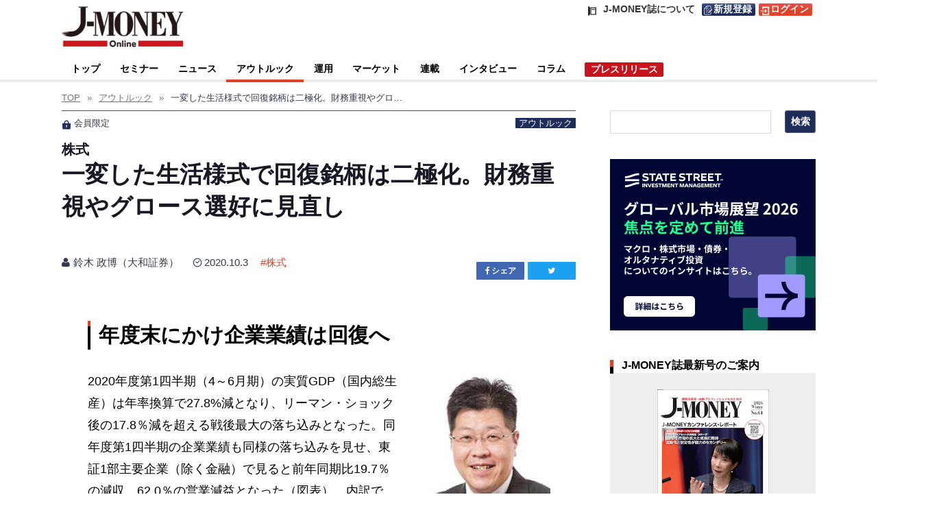

--- FILE ---
content_type: text/html; charset=UTF-8
request_url: https://j-money.jp/article/30295/
body_size: 25590
content:
<!DOCTYPE html>
<!--[if lt IE 7 ]>	<html dir="ltr" lang="ja" prefix="og: https://ogp.me/ns#" class="no-js ie6"> <![endif]-->
<!--[if IE 7 ]>		<html dir="ltr" lang="ja" prefix="og: https://ogp.me/ns#" class="no-js ie7"> <![endif]-->
<!--[if IE 8 ]>		<html dir="ltr" lang="ja" prefix="og: https://ogp.me/ns#" class="no-js ie8"> <![endif]-->
<!--[if IE 9 ]>		<html dir="ltr" lang="ja" prefix="og: https://ogp.me/ns#" class="no-js ie9"> <![endif]-->
<!--[if (gt IE 9)|!(IE)]><!-->
<html dir="ltr" lang="ja" prefix="og: https://ogp.me/ns#" class="no-js"> <!--<![endif]-->
<head>

<meta charset="UTF-8" />
<meta name="viewport" content="width=device-width,initial-scale=1.0,minimum-scale=1.0,maximum-scale=2.0,user-scalable=no">
<meta name="HandheldFriendly" content="true">
<link rel="pingback " href="https://j-money.jp/xmlrpc.php" /> 
<link rel="icon" type="image/x-icon" href="/wp-content/themes/mesocolumn/images/jmoneylogo.ico">
<link rel="apple-touch-icon" href="/wp-content/themes/mesocolumn/images/jmoneylogo.ico">
<script>var ua=window.navigator.userAgent.toLowerCase();var ie6=ua.indexOf("msie 6.")!=-1;var ie7=ua.indexOf("msie 7.")!=-1;var ie8=ua.indexOf("msie 8.")!=-1;var ie9=ua.indexOf("msie 9.")!=-1;if(ie6){}else if(ie7){}else if(ie8){}else if(ie9){document.write('<link rel="stylesheet" href="/wp-content/themes/mesocolumn/style-ie.css">');}</script>
<title>一変した生活様式で回復銘柄は二極化。財務重視やグロース選好に見直し | J-MONEY Online - 機関投資家・金融プロフェッショナルのための金融情報サイト</title>

	<style>img:is([sizes="auto" i], [sizes^="auto," i]) { contain-intrinsic-size: 3000px 1500px }</style>
	
		<!-- All in One SEO 4.8.3.2 - aioseo.com -->
	<meta name="description" content="2020年度第1四半期（4～6月期）の実質GDP（国内総生産）は年率換算で27.8%減となり、リーマン・ショック後の17.8％減を超える戦後最大の落ち込みとなった。" />
	<meta name="robots" content="max-image-preview:large" />
	<meta name="author" content="鈴木 政博（大和証券）"/>
	<link rel="canonical" href="https://j-money.jp/article/30295/" />
	<meta name="generator" content="All in One SEO (AIOSEO) 4.8.3.2" />
		<meta property="og:locale" content="ja_JP" />
		<meta property="og:site_name" content="J-MONEY Online - 機関投資家・金融プロフェッショナルのための金融情報サイト" />
		<meta property="og:type" content="article" />
		<meta property="og:title" content="一変した生活様式で回復銘柄は二極化。財務重視やグロース選好に見直し" />
		<meta property="og:description" content="2020年度第1四半期（4～6月期）の実質GDP（国内総生産）は年率換算で27.8%減となり、リーマン・ショック後の17.8％減を超える戦後最大の落ち込みとなった。" />
		<meta property="og:url" content="https://j-money.jp/article/30295/" />
		<meta property="fb:app_id" content="506418910236826" />
		<meta property="fb:admins" content="109127390699524" />
		<meta property="og:image" content="https://j-money.jp/assets/img/outlook_suzuki.jpg" />
		<meta property="og:image:secure_url" content="https://j-money.jp/assets/img/outlook_suzuki.jpg" />
		<meta property="og:image:width" content="600" />
		<meta property="og:image:height" content="337" />
		<meta property="article:tag" content="アウトルック" />
		<meta property="article:tag" content="株式" />
		<meta property="article:published_time" content="2020-10-02T22:00:00+00:00" />
		<meta property="article:modified_time" content="2020-10-02T11:54:17+00:00" />
		<meta property="article:publisher" content="https://www.facebook.com/jmoneyjp/" />
		<meta name="twitter:card" content="summary" />
		<meta name="twitter:title" content="一変した生活様式で回復銘柄は二極化。財務重視やグロース選好に見直し" />
		<meta name="twitter:description" content="2020年度第1四半期（4～6月期）の実質GDP（国内総生産）は年率換算で27.8%減となり、リーマン・ショック後の17.8％減を超える戦後最大の落ち込みとなった。" />
		<meta name="twitter:image" content="https://j-money.jp/assets/img/outlook_suzuki.jpg" />
		<script type="application/ld+json" class="aioseo-schema">
			{"@context":"https:\/\/schema.org","@graph":[{"@type":"Article","@id":"https:\/\/j-money.jp\/article\/30295\/#article","name":"\u4e00\u5909\u3057\u305f\u751f\u6d3b\u69d8\u5f0f\u3067\u56de\u5fa9\u9298\u67c4\u306f\u4e8c\u6975\u5316\u3002\u8ca1\u52d9\u91cd\u8996\u3084\u30b0\u30ed\u30fc\u30b9\u9078\u597d\u306b\u898b\u76f4\u3057 | J-MONEY Online - \u6a5f\u95a2\u6295\u8cc7\u5bb6\u30fb\u91d1\u878d\u30d7\u30ed\u30d5\u30a7\u30c3\u30b7\u30e7\u30ca\u30eb\u306e\u305f\u3081\u306e\u91d1\u878d\u60c5\u5831\u30b5\u30a4\u30c8","headline":"\u4e00\u5909\u3057\u305f\u751f\u6d3b\u69d8\u5f0f\u3067\u56de\u5fa9\u9298\u67c4\u306f\u4e8c\u6975\u5316\u3002\u8ca1\u52d9\u91cd\u8996\u3084\u30b0\u30ed\u30fc\u30b9\u9078\u597d\u306b\u898b\u76f4\u3057","author":{"@id":"https:\/\/j-money.jp\/article\/author\/suzuki\/#author"},"publisher":{"@id":"https:\/\/j-money.jp\/#organization"},"image":{"@type":"ImageObject","url":"https:\/\/j-money.jp\/assets\/img\/outlook_suzuki.jpg","width":600,"height":337,"caption":"\u9234\u6728 \u653f\u535a\uff08\u5927\u548c\u8a3c\u5238\uff09"},"datePublished":"2020-10-03T07:00:00+09:00","dateModified":"2020-10-02T20:54:17+09:00","inLanguage":"ja","mainEntityOfPage":{"@id":"https:\/\/j-money.jp\/article\/30295\/#webpage"},"isPartOf":{"@id":"https:\/\/j-money.jp\/article\/30295\/#webpage"},"articleSection":"\u30a2\u30a6\u30c8\u30eb\u30c3\u30af, \u682a\u5f0f"},{"@type":"BreadcrumbList","@id":"https:\/\/j-money.jp\/article\/30295\/#breadcrumblist","itemListElement":[{"@type":"ListItem","@id":"https:\/\/j-money.jp#listItem","position":1,"name":"\u30db\u30fc\u30e0","item":"https:\/\/j-money.jp","nextItem":{"@type":"ListItem","@id":"https:\/\/j-money.jp\/article\/category\/outlook\/#listItem","name":"\u30a2\u30a6\u30c8\u30eb\u30c3\u30af"}},{"@type":"ListItem","@id":"https:\/\/j-money.jp\/article\/category\/outlook\/#listItem","position":2,"name":"\u30a2\u30a6\u30c8\u30eb\u30c3\u30af","item":"https:\/\/j-money.jp\/article\/category\/outlook\/","nextItem":{"@type":"ListItem","@id":"https:\/\/j-money.jp\/article\/30295\/#listItem","name":"\u4e00\u5909\u3057\u305f\u751f\u6d3b\u69d8\u5f0f\u3067\u56de\u5fa9\u9298\u67c4\u306f\u4e8c\u6975\u5316\u3002\u8ca1\u52d9\u91cd\u8996\u3084\u30b0\u30ed\u30fc\u30b9\u9078\u597d\u306b\u898b\u76f4\u3057"},"previousItem":{"@type":"ListItem","@id":"https:\/\/j-money.jp#listItem","name":"\u30db\u30fc\u30e0"}},{"@type":"ListItem","@id":"https:\/\/j-money.jp\/article\/30295\/#listItem","position":3,"name":"\u4e00\u5909\u3057\u305f\u751f\u6d3b\u69d8\u5f0f\u3067\u56de\u5fa9\u9298\u67c4\u306f\u4e8c\u6975\u5316\u3002\u8ca1\u52d9\u91cd\u8996\u3084\u30b0\u30ed\u30fc\u30b9\u9078\u597d\u306b\u898b\u76f4\u3057","previousItem":{"@type":"ListItem","@id":"https:\/\/j-money.jp\/article\/category\/outlook\/#listItem","name":"\u30a2\u30a6\u30c8\u30eb\u30c3\u30af"}}]},{"@type":"Organization","@id":"https:\/\/j-money.jp\/#organization","name":"\u682a\u5f0f\u4f1a\u793e\u30a8\u30c7\u30a3\u30c8","description":"\u6a5f\u95a2\u6295\u8cc7\u5bb6\u30fb\u91d1\u878d\u30d7\u30ed\u30d5\u30a7\u30c3\u30b7\u30e7\u30ca\u30eb\u306e\u305f\u3081\u306e\u91d1\u878d\u60c5\u5831\u30b5\u30a4\u30c8","url":"https:\/\/j-money.jp\/","logo":{"@type":"ImageObject","url":"https:\/\/j-money.jp\/assets\/img\/jmony-logo-2.png","@id":"https:\/\/j-money.jp\/article\/30295\/#organizationLogo","width":180,"height":60,"caption":"J-MONEY Online - \u6a5f\u95a2\u6295\u8cc7\u5bb6\u30fb\u91d1\u878d\u30d7\u30ed\u30d5\u30a7\u30c3\u30b7\u30e7\u30ca\u30eb\u306e\u305f\u3081\u306e\u91d1\u878d\u60c5\u5831\u30b5\u30a4\u30c8"},"image":{"@id":"https:\/\/j-money.jp\/article\/30295\/#organizationLogo"},"sameAs":["https:\/\/www.facebook.com\/jmoneyjp\/"]},{"@type":"Person","@id":"https:\/\/j-money.jp\/article\/author\/suzuki\/#author","url":"https:\/\/j-money.jp\/article\/author\/suzuki\/","name":"\u9234\u6728 \u653f\u535a\uff08\u5927\u548c\u8a3c\u5238\uff09","image":{"@type":"ImageObject","@id":"https:\/\/j-money.jp\/article\/30295\/#authorImage","url":"https:\/\/j-money.jp\/assets\/img\/suzuki.jpg","width":96,"height":96,"caption":"\u9234\u6728 \u653f\u535a\uff08\u5927\u548c\u8a3c\u5238\uff09"}},{"@type":"WebPage","@id":"https:\/\/j-money.jp\/article\/30295\/#webpage","url":"https:\/\/j-money.jp\/article\/30295\/","name":"\u4e00\u5909\u3057\u305f\u751f\u6d3b\u69d8\u5f0f\u3067\u56de\u5fa9\u9298\u67c4\u306f\u4e8c\u6975\u5316\u3002\u8ca1\u52d9\u91cd\u8996\u3084\u30b0\u30ed\u30fc\u30b9\u9078\u597d\u306b\u898b\u76f4\u3057 | J-MONEY Online - \u6a5f\u95a2\u6295\u8cc7\u5bb6\u30fb\u91d1\u878d\u30d7\u30ed\u30d5\u30a7\u30c3\u30b7\u30e7\u30ca\u30eb\u306e\u305f\u3081\u306e\u91d1\u878d\u60c5\u5831\u30b5\u30a4\u30c8","description":"2020\u5e74\u5ea6\u7b2c1\u56db\u534a\u671f\uff084\uff5e6\u6708\u671f\uff09\u306e\u5b9f\u8ceaGDP\uff08\u56fd\u5185\u7dcf\u751f\u7523\uff09\u306f\u5e74\u7387\u63db\u7b97\u306727.8%\u6e1b\u3068\u306a\u308a\u3001\u30ea\u30fc\u30de\u30f3\u30fb\u30b7\u30e7\u30c3\u30af\u5f8c\u306e17.8\uff05\u6e1b\u3092\u8d85\u3048\u308b\u6226\u5f8c\u6700\u5927\u306e\u843d\u3061\u8fbc\u307f\u3068\u306a\u3063\u305f\u3002","inLanguage":"ja","isPartOf":{"@id":"https:\/\/j-money.jp\/#website"},"breadcrumb":{"@id":"https:\/\/j-money.jp\/article\/30295\/#breadcrumblist"},"author":{"@id":"https:\/\/j-money.jp\/article\/author\/suzuki\/#author"},"creator":{"@id":"https:\/\/j-money.jp\/article\/author\/suzuki\/#author"},"image":{"@type":"ImageObject","url":"https:\/\/j-money.jp\/assets\/img\/outlook_suzuki.jpg","@id":"https:\/\/j-money.jp\/article\/30295\/#mainImage","width":600,"height":337,"caption":"\u9234\u6728 \u653f\u535a\uff08\u5927\u548c\u8a3c\u5238\uff09"},"primaryImageOfPage":{"@id":"https:\/\/j-money.jp\/article\/30295\/#mainImage"},"datePublished":"2020-10-03T07:00:00+09:00","dateModified":"2020-10-02T20:54:17+09:00"},{"@type":"WebSite","@id":"https:\/\/j-money.jp\/#website","url":"https:\/\/j-money.jp\/","name":"J-MONEY Online - \u6a5f\u95a2\u6295\u8cc7\u5bb6\u30fb\u91d1\u878d\u30d7\u30ed\u30d5\u30a7\u30c3\u30b7\u30e7\u30ca\u30eb\u306e\u305f\u3081\u306e\u91d1\u878d\u60c5\u5831\u30b5\u30a4\u30c8","alternateName":"J-MONEY Online","description":"\u6a5f\u95a2\u6295\u8cc7\u5bb6\u30fb\u91d1\u878d\u30d7\u30ed\u30d5\u30a7\u30c3\u30b7\u30e7\u30ca\u30eb\u306e\u305f\u3081\u306e\u91d1\u878d\u60c5\u5831\u30b5\u30a4\u30c8","inLanguage":"ja","publisher":{"@id":"https:\/\/j-money.jp\/#organization"}}]}
		</script>
		<!-- All in One SEO -->

<link rel='dns-prefetch' href='//stats.wp.com' />
<link rel='dns-prefetch' href='//fonts.googleapis.com' />
<link rel='dns-prefetch' href='//www.googletagmanager.com' />
<script type="text/javascript" id="wpp-js" src="https://j-money.jp/wp-content/plugins/wordpress-popular-posts/assets/js/wpp.js?ver=7.3.3" data-sampling="1" data-sampling-rate="10" data-api-url="https://j-money.jp/wp-json/wordpress-popular-posts" data-post-id="30295" data-token="500e4bc254" data-lang="0" data-debug="1"></script>
<script type="text/javascript">
/* <![CDATA[ */
window._wpemojiSettings = {"baseUrl":"https:\/\/s.w.org\/images\/core\/emoji\/15.0.3\/72x72\/","ext":".png","svgUrl":"https:\/\/s.w.org\/images\/core\/emoji\/15.0.3\/svg\/","svgExt":".svg","source":{"concatemoji":"https:\/\/j-money.jp\/wp-includes\/js\/wp-emoji-release.min.js?ver=6.7.2"}};
/*! This file is auto-generated */
!function(i,n){var o,s,e;function c(e){try{var t={supportTests:e,timestamp:(new Date).valueOf()};sessionStorage.setItem(o,JSON.stringify(t))}catch(e){}}function p(e,t,n){e.clearRect(0,0,e.canvas.width,e.canvas.height),e.fillText(t,0,0);var t=new Uint32Array(e.getImageData(0,0,e.canvas.width,e.canvas.height).data),r=(e.clearRect(0,0,e.canvas.width,e.canvas.height),e.fillText(n,0,0),new Uint32Array(e.getImageData(0,0,e.canvas.width,e.canvas.height).data));return t.every(function(e,t){return e===r[t]})}function u(e,t,n){switch(t){case"flag":return n(e,"\ud83c\udff3\ufe0f\u200d\u26a7\ufe0f","\ud83c\udff3\ufe0f\u200b\u26a7\ufe0f")?!1:!n(e,"\ud83c\uddfa\ud83c\uddf3","\ud83c\uddfa\u200b\ud83c\uddf3")&&!n(e,"\ud83c\udff4\udb40\udc67\udb40\udc62\udb40\udc65\udb40\udc6e\udb40\udc67\udb40\udc7f","\ud83c\udff4\u200b\udb40\udc67\u200b\udb40\udc62\u200b\udb40\udc65\u200b\udb40\udc6e\u200b\udb40\udc67\u200b\udb40\udc7f");case"emoji":return!n(e,"\ud83d\udc26\u200d\u2b1b","\ud83d\udc26\u200b\u2b1b")}return!1}function f(e,t,n){var r="undefined"!=typeof WorkerGlobalScope&&self instanceof WorkerGlobalScope?new OffscreenCanvas(300,150):i.createElement("canvas"),a=r.getContext("2d",{willReadFrequently:!0}),o=(a.textBaseline="top",a.font="600 32px Arial",{});return e.forEach(function(e){o[e]=t(a,e,n)}),o}function t(e){var t=i.createElement("script");t.src=e,t.defer=!0,i.head.appendChild(t)}"undefined"!=typeof Promise&&(o="wpEmojiSettingsSupports",s=["flag","emoji"],n.supports={everything:!0,everythingExceptFlag:!0},e=new Promise(function(e){i.addEventListener("DOMContentLoaded",e,{once:!0})}),new Promise(function(t){var n=function(){try{var e=JSON.parse(sessionStorage.getItem(o));if("object"==typeof e&&"number"==typeof e.timestamp&&(new Date).valueOf()<e.timestamp+604800&&"object"==typeof e.supportTests)return e.supportTests}catch(e){}return null}();if(!n){if("undefined"!=typeof Worker&&"undefined"!=typeof OffscreenCanvas&&"undefined"!=typeof URL&&URL.createObjectURL&&"undefined"!=typeof Blob)try{var e="postMessage("+f.toString()+"("+[JSON.stringify(s),u.toString(),p.toString()].join(",")+"));",r=new Blob([e],{type:"text/javascript"}),a=new Worker(URL.createObjectURL(r),{name:"wpTestEmojiSupports"});return void(a.onmessage=function(e){c(n=e.data),a.terminate(),t(n)})}catch(e){}c(n=f(s,u,p))}t(n)}).then(function(e){for(var t in e)n.supports[t]=e[t],n.supports.everything=n.supports.everything&&n.supports[t],"flag"!==t&&(n.supports.everythingExceptFlag=n.supports.everythingExceptFlag&&n.supports[t]);n.supports.everythingExceptFlag=n.supports.everythingExceptFlag&&!n.supports.flag,n.DOMReady=!1,n.readyCallback=function(){n.DOMReady=!0}}).then(function(){return e}).then(function(){var e;n.supports.everything||(n.readyCallback(),(e=n.source||{}).concatemoji?t(e.concatemoji):e.wpemoji&&e.twemoji&&(t(e.twemoji),t(e.wpemoji)))}))}((window,document),window._wpemojiSettings);
/* ]]> */
</script>
<!-- j-money.jp is managing ads with Advanced Ads 2.0.9 – https://wpadvancedads.com/ --><script id="money-ready">
			window.advanced_ads_ready=function(e,a){a=a||"complete";var d=function(e){return"interactive"===a?"loading"!==e:"complete"===e};d(document.readyState)?e():document.addEventListener("readystatechange",(function(a){d(a.target.readyState)&&e()}),{once:"interactive"===a})},window.advanced_ads_ready_queue=window.advanced_ads_ready_queue||[];		</script>
		<style id='wp-emoji-styles-inline-css' type='text/css'>

	img.wp-smiley, img.emoji {
		display: inline !important;
		border: none !important;
		box-shadow: none !important;
		height: 1em !important;
		width: 1em !important;
		margin: 0 0.07em !important;
		vertical-align: -0.1em !important;
		background: none !important;
		padding: 0 !important;
	}
</style>
<link rel='stylesheet' id='wp-block-library-css' href='https://j-money.jp/wp-includes/css/dist/block-library/style.min.css?ver=6.7.2' type='text/css' media='all' />
<style id='wp-block-library-inline-css' type='text/css'>
.has-text-align-justify{text-align:justify;}
</style>
<link rel='stylesheet' id='mediaelement-css' href='https://j-money.jp/wp-includes/js/mediaelement/mediaelementplayer-legacy.min.css?ver=4.2.17' type='text/css' media='all' />
<link rel='stylesheet' id='wp-mediaelement-css' href='https://j-money.jp/wp-includes/js/mediaelement/wp-mediaelement.min.css?ver=6.7.2' type='text/css' media='all' />
<style id='classic-theme-styles-inline-css' type='text/css'>
/*! This file is auto-generated */
.wp-block-button__link{color:#fff;background-color:#32373c;border-radius:9999px;box-shadow:none;text-decoration:none;padding:calc(.667em + 2px) calc(1.333em + 2px);font-size:1.125em}.wp-block-file__button{background:#32373c;color:#fff;text-decoration:none}
</style>
<style id='global-styles-inline-css' type='text/css'>
:root{--wp--preset--aspect-ratio--square: 1;--wp--preset--aspect-ratio--4-3: 4/3;--wp--preset--aspect-ratio--3-4: 3/4;--wp--preset--aspect-ratio--3-2: 3/2;--wp--preset--aspect-ratio--2-3: 2/3;--wp--preset--aspect-ratio--16-9: 16/9;--wp--preset--aspect-ratio--9-16: 9/16;--wp--preset--color--black: #000000;--wp--preset--color--cyan-bluish-gray: #abb8c3;--wp--preset--color--white: #ffffff;--wp--preset--color--pale-pink: #f78da7;--wp--preset--color--vivid-red: #cf2e2e;--wp--preset--color--luminous-vivid-orange: #ff6900;--wp--preset--color--luminous-vivid-amber: #fcb900;--wp--preset--color--light-green-cyan: #7bdcb5;--wp--preset--color--vivid-green-cyan: #00d084;--wp--preset--color--pale-cyan-blue: #8ed1fc;--wp--preset--color--vivid-cyan-blue: #0693e3;--wp--preset--color--vivid-purple: #9b51e0;--wp--preset--gradient--vivid-cyan-blue-to-vivid-purple: linear-gradient(135deg,rgba(6,147,227,1) 0%,rgb(155,81,224) 100%);--wp--preset--gradient--light-green-cyan-to-vivid-green-cyan: linear-gradient(135deg,rgb(122,220,180) 0%,rgb(0,208,130) 100%);--wp--preset--gradient--luminous-vivid-amber-to-luminous-vivid-orange: linear-gradient(135deg,rgba(252,185,0,1) 0%,rgba(255,105,0,1) 100%);--wp--preset--gradient--luminous-vivid-orange-to-vivid-red: linear-gradient(135deg,rgba(255,105,0,1) 0%,rgb(207,46,46) 100%);--wp--preset--gradient--very-light-gray-to-cyan-bluish-gray: linear-gradient(135deg,rgb(238,238,238) 0%,rgb(169,184,195) 100%);--wp--preset--gradient--cool-to-warm-spectrum: linear-gradient(135deg,rgb(74,234,220) 0%,rgb(151,120,209) 20%,rgb(207,42,186) 40%,rgb(238,44,130) 60%,rgb(251,105,98) 80%,rgb(254,248,76) 100%);--wp--preset--gradient--blush-light-purple: linear-gradient(135deg,rgb(255,206,236) 0%,rgb(152,150,240) 100%);--wp--preset--gradient--blush-bordeaux: linear-gradient(135deg,rgb(254,205,165) 0%,rgb(254,45,45) 50%,rgb(107,0,62) 100%);--wp--preset--gradient--luminous-dusk: linear-gradient(135deg,rgb(255,203,112) 0%,rgb(199,81,192) 50%,rgb(65,88,208) 100%);--wp--preset--gradient--pale-ocean: linear-gradient(135deg,rgb(255,245,203) 0%,rgb(182,227,212) 50%,rgb(51,167,181) 100%);--wp--preset--gradient--electric-grass: linear-gradient(135deg,rgb(202,248,128) 0%,rgb(113,206,126) 100%);--wp--preset--gradient--midnight: linear-gradient(135deg,rgb(2,3,129) 0%,rgb(40,116,252) 100%);--wp--preset--font-size--small: 13px;--wp--preset--font-size--medium: 20px;--wp--preset--font-size--large: 36px;--wp--preset--font-size--x-large: 42px;--wp--preset--spacing--20: 0.44rem;--wp--preset--spacing--30: 0.67rem;--wp--preset--spacing--40: 1rem;--wp--preset--spacing--50: 1.5rem;--wp--preset--spacing--60: 2.25rem;--wp--preset--spacing--70: 3.38rem;--wp--preset--spacing--80: 5.06rem;--wp--preset--shadow--natural: 6px 6px 9px rgba(0, 0, 0, 0.2);--wp--preset--shadow--deep: 12px 12px 50px rgba(0, 0, 0, 0.4);--wp--preset--shadow--sharp: 6px 6px 0px rgba(0, 0, 0, 0.2);--wp--preset--shadow--outlined: 6px 6px 0px -3px rgba(255, 255, 255, 1), 6px 6px rgba(0, 0, 0, 1);--wp--preset--shadow--crisp: 6px 6px 0px rgba(0, 0, 0, 1);}:where(.is-layout-flex){gap: 0.5em;}:where(.is-layout-grid){gap: 0.5em;}body .is-layout-flex{display: flex;}.is-layout-flex{flex-wrap: wrap;align-items: center;}.is-layout-flex > :is(*, div){margin: 0;}body .is-layout-grid{display: grid;}.is-layout-grid > :is(*, div){margin: 0;}:where(.wp-block-columns.is-layout-flex){gap: 2em;}:where(.wp-block-columns.is-layout-grid){gap: 2em;}:where(.wp-block-post-template.is-layout-flex){gap: 1.25em;}:where(.wp-block-post-template.is-layout-grid){gap: 1.25em;}.has-black-color{color: var(--wp--preset--color--black) !important;}.has-cyan-bluish-gray-color{color: var(--wp--preset--color--cyan-bluish-gray) !important;}.has-white-color{color: var(--wp--preset--color--white) !important;}.has-pale-pink-color{color: var(--wp--preset--color--pale-pink) !important;}.has-vivid-red-color{color: var(--wp--preset--color--vivid-red) !important;}.has-luminous-vivid-orange-color{color: var(--wp--preset--color--luminous-vivid-orange) !important;}.has-luminous-vivid-amber-color{color: var(--wp--preset--color--luminous-vivid-amber) !important;}.has-light-green-cyan-color{color: var(--wp--preset--color--light-green-cyan) !important;}.has-vivid-green-cyan-color{color: var(--wp--preset--color--vivid-green-cyan) !important;}.has-pale-cyan-blue-color{color: var(--wp--preset--color--pale-cyan-blue) !important;}.has-vivid-cyan-blue-color{color: var(--wp--preset--color--vivid-cyan-blue) !important;}.has-vivid-purple-color{color: var(--wp--preset--color--vivid-purple) !important;}.has-black-background-color{background-color: var(--wp--preset--color--black) !important;}.has-cyan-bluish-gray-background-color{background-color: var(--wp--preset--color--cyan-bluish-gray) !important;}.has-white-background-color{background-color: var(--wp--preset--color--white) !important;}.has-pale-pink-background-color{background-color: var(--wp--preset--color--pale-pink) !important;}.has-vivid-red-background-color{background-color: var(--wp--preset--color--vivid-red) !important;}.has-luminous-vivid-orange-background-color{background-color: var(--wp--preset--color--luminous-vivid-orange) !important;}.has-luminous-vivid-amber-background-color{background-color: var(--wp--preset--color--luminous-vivid-amber) !important;}.has-light-green-cyan-background-color{background-color: var(--wp--preset--color--light-green-cyan) !important;}.has-vivid-green-cyan-background-color{background-color: var(--wp--preset--color--vivid-green-cyan) !important;}.has-pale-cyan-blue-background-color{background-color: var(--wp--preset--color--pale-cyan-blue) !important;}.has-vivid-cyan-blue-background-color{background-color: var(--wp--preset--color--vivid-cyan-blue) !important;}.has-vivid-purple-background-color{background-color: var(--wp--preset--color--vivid-purple) !important;}.has-black-border-color{border-color: var(--wp--preset--color--black) !important;}.has-cyan-bluish-gray-border-color{border-color: var(--wp--preset--color--cyan-bluish-gray) !important;}.has-white-border-color{border-color: var(--wp--preset--color--white) !important;}.has-pale-pink-border-color{border-color: var(--wp--preset--color--pale-pink) !important;}.has-vivid-red-border-color{border-color: var(--wp--preset--color--vivid-red) !important;}.has-luminous-vivid-orange-border-color{border-color: var(--wp--preset--color--luminous-vivid-orange) !important;}.has-luminous-vivid-amber-border-color{border-color: var(--wp--preset--color--luminous-vivid-amber) !important;}.has-light-green-cyan-border-color{border-color: var(--wp--preset--color--light-green-cyan) !important;}.has-vivid-green-cyan-border-color{border-color: var(--wp--preset--color--vivid-green-cyan) !important;}.has-pale-cyan-blue-border-color{border-color: var(--wp--preset--color--pale-cyan-blue) !important;}.has-vivid-cyan-blue-border-color{border-color: var(--wp--preset--color--vivid-cyan-blue) !important;}.has-vivid-purple-border-color{border-color: var(--wp--preset--color--vivid-purple) !important;}.has-vivid-cyan-blue-to-vivid-purple-gradient-background{background: var(--wp--preset--gradient--vivid-cyan-blue-to-vivid-purple) !important;}.has-light-green-cyan-to-vivid-green-cyan-gradient-background{background: var(--wp--preset--gradient--light-green-cyan-to-vivid-green-cyan) !important;}.has-luminous-vivid-amber-to-luminous-vivid-orange-gradient-background{background: var(--wp--preset--gradient--luminous-vivid-amber-to-luminous-vivid-orange) !important;}.has-luminous-vivid-orange-to-vivid-red-gradient-background{background: var(--wp--preset--gradient--luminous-vivid-orange-to-vivid-red) !important;}.has-very-light-gray-to-cyan-bluish-gray-gradient-background{background: var(--wp--preset--gradient--very-light-gray-to-cyan-bluish-gray) !important;}.has-cool-to-warm-spectrum-gradient-background{background: var(--wp--preset--gradient--cool-to-warm-spectrum) !important;}.has-blush-light-purple-gradient-background{background: var(--wp--preset--gradient--blush-light-purple) !important;}.has-blush-bordeaux-gradient-background{background: var(--wp--preset--gradient--blush-bordeaux) !important;}.has-luminous-dusk-gradient-background{background: var(--wp--preset--gradient--luminous-dusk) !important;}.has-pale-ocean-gradient-background{background: var(--wp--preset--gradient--pale-ocean) !important;}.has-electric-grass-gradient-background{background: var(--wp--preset--gradient--electric-grass) !important;}.has-midnight-gradient-background{background: var(--wp--preset--gradient--midnight) !important;}.has-small-font-size{font-size: var(--wp--preset--font-size--small) !important;}.has-medium-font-size{font-size: var(--wp--preset--font-size--medium) !important;}.has-large-font-size{font-size: var(--wp--preset--font-size--large) !important;}.has-x-large-font-size{font-size: var(--wp--preset--font-size--x-large) !important;}
:where(.wp-block-post-template.is-layout-flex){gap: 1.25em;}:where(.wp-block-post-template.is-layout-grid){gap: 1.25em;}
:where(.wp-block-columns.is-layout-flex){gap: 2em;}:where(.wp-block-columns.is-layout-grid){gap: 2em;}
:root :where(.wp-block-pullquote){font-size: 1.5em;line-height: 1.6;}
</style>
<link rel='stylesheet' id='contact-form-7-css' href='https://j-money.jp/wp-content/plugins/contact-form-7/includes/css/styles.css?ver=6.0.6' type='text/css' media='all' />
<link rel='stylesheet' id='jquery-ui-dialog-min-css-css' href='https://j-money.jp/wp-includes/css/jquery-ui-dialog.min.css?ver=6.7.2' type='text/css' media='all' />
<link rel='stylesheet' id='contact-form-7-confirm-plus-css' href='https://j-money.jp/wp-content/plugins/confirm-plus-contact-form-7/assets/css/styles.css?ver=20250617_044555' type='text/css' media='all' />
<link rel='stylesheet' id='ppress-frontend-css' href='https://j-money.jp/wp-content/plugins/wp-user-avatar/assets/css/frontend.min.css?ver=4.16.1' type='text/css' media='all' />
<link rel='stylesheet' id='ppress-flatpickr-css' href='https://j-money.jp/wp-content/plugins/wp-user-avatar/assets/flatpickr/flatpickr.min.css?ver=4.16.1' type='text/css' media='all' />
<link rel='stylesheet' id='ppress-select2-css' href='https://j-money.jp/wp-content/plugins/wp-user-avatar/assets/select2/select2.min.css?ver=6.7.2' type='text/css' media='all' />
<link rel='stylesheet' id='wordpress-popular-posts-css-css' href='https://j-money.jp/wp-content/plugins/wordpress-popular-posts/assets/css/wpp.css?ver=7.3.3' type='text/css' media='all' />
<link rel='stylesheet' id='default_gwf-css' href='//fonts.googleapis.com/css?family=Open+Sans%3A400%2C400italic%2C600%2C600italic%2C700%2C700italic%2C300%2C300italic&#038;ver=6.7.2' type='text/css' media='all' />
<link rel='stylesheet' id='parent-style-css' href='https://j-money.jp/wp-content/themes/mesocolumn/style.css?ver=6.7.2' type='text/css' media='all' />
<link rel='stylesheet' id='my_style-css' href='https://j-money.jp/wp-content/themes/mesocolumn/css/style-impressions.css?ver=6.7.2' type='text/css' media='all' />
<link rel='stylesheet' id='style-responsive-css' href='https://j-money.jp/wp-content/themes/mesocolumn/responsive.css?ver=6.7.2' type='text/css' media='all' />
<link rel='stylesheet' id='superfish-css' href='https://j-money.jp/wp-content/themes/mesocolumn/superfish.css?ver=6.7.2' type='text/css' media='all' />
<link rel='stylesheet' id='font-awesome-cdn-css' href='https://j-money.jp/wp-content/themes/mesocolumn/lib/scripts/font-awesome/css/font-awesome.css?ver=6.7.2' type='text/css' media='all' />
<link rel='stylesheet' id='main-style-css' href='https://j-money.jp/wp-content/themes/mesocolumn/style.css?ver=1761011718' type='text/css' media='all' />
<link rel='stylesheet' id='responsive-style-css' href='https://j-money.jp/wp-content/themes/mesocolumn/responsive.css?ver=1759733162' type='text/css' media='all' />
<link rel='stylesheet' id='wp-members-css' href='https://j-money.jp/wp-content/themes/mesocolumn/css/generic-no-float.min.css?ver=3.3.5.2' type='text/css' media='all' />
<link rel='stylesheet' id='cf7cf-style-css' href='https://j-money.jp/wp-content/plugins/cf7-conditional-fields/style.css?ver=2.5.14' type='text/css' media='all' />
<link rel='stylesheet' id='wp-featherlight-css' href='https://j-money.jp/wp-content/plugins/wp-featherlight/css/wp-featherlight.min.css?ver=1.3.4' type='text/css' media='all' />
<link rel='stylesheet' id='jetpack_css-css' href='https://j-money.jp/wp-content/plugins/jetpack/css/jetpack.css?ver=12.6.3' type='text/css' media='all' />
<script type="text/javascript" src="https://j-money.jp/wp-includes/js/jquery/jquery.min.js?ver=3.7.1" id="jquery-core-js"></script>
<script type="text/javascript" src="https://j-money.jp/wp-includes/js/jquery/jquery-migrate.min.js?ver=3.4.1" id="jquery-migrate-js"></script>
<script type="text/javascript" src="https://j-money.jp/wp-content/plugins/wp-user-avatar/assets/flatpickr/flatpickr.min.js?ver=4.16.1" id="ppress-flatpickr-js"></script>
<script type="text/javascript" src="https://j-money.jp/wp-content/plugins/wp-user-avatar/assets/select2/select2.min.js?ver=4.16.1" id="ppress-select2-js"></script>
<link rel="https://api.w.org/" href="https://j-money.jp/wp-json/" /><link rel="alternate" title="JSON" type="application/json" href="https://j-money.jp/wp-json/wp/v2/posts/30295" /><meta name="generator" content="WordPress 6.7.2" />
<link rel='shortlink' href='https://j-money.jp/?p=30295' />
<link rel="alternate" title="oEmbed (JSON)" type="application/json+oembed" href="https://j-money.jp/wp-json/oembed/1.0/embed?url=https%3A%2F%2Fj-money.jp%2Farticle%2F30295%2F" />
<link rel="alternate" title="oEmbed (XML)" type="text/xml+oembed" href="https://j-money.jp/wp-json/oembed/1.0/embed?url=https%3A%2F%2Fj-money.jp%2Farticle%2F30295%2F&#038;format=xml" />
<style type="text/css">* Custom css for Access Category Password form */
		.acpwd-container {
		
		}
		
		.acpwd-added-excerpt {
		}
		
		.acpwd-info-message {
		
		}
		
		.acpwd-form {
		
		}
		.acpwd-pass {
		
		}
		
		.acpwd-submit {
		
		}
		
		.acpwd-error-message {
			color: darkred;
		}</style><meta name="generator" content="Site Kit by Google 1.155.0" />	<style>img#wpstats{display:none}</style>
		            <style id="wpp-loading-animation-styles">@-webkit-keyframes bgslide{from{background-position-x:0}to{background-position-x:-200%}}@keyframes bgslide{from{background-position-x:0}to{background-position-x:-200%}}.wpp-widget-block-placeholder,.wpp-shortcode-placeholder{margin:0 auto;width:60px;height:3px;background:#dd3737;background:linear-gradient(90deg,#dd3737 0%,#571313 10%,#dd3737 100%);background-size:200% auto;border-radius:3px;-webkit-animation:bgslide 1s infinite linear;animation:bgslide 1s infinite linear}</style>
            <style type="text/css" media="all">
#main-navigation li.tn_cat_color_4 a { #000000;}#main-navigation ul.sf-menu li.tn_cat_color_4:hover {}#main-navigation li.tn_cat_color_4.current-menu-item a {}#main-navigation li.tn_cat_color_4.current-menu-item a span.menu-decsription {}ul.sub_tn_cat_color_4 li a {color: #000000;}#main-navigation .sf-menu li a:hover {}aside.home-feat-cat h4.homefeattitle.feat_tn_cat_color_4 {border-bottom: 5px solid #000000;}#custom .archive_tn_cat_color_4 h1.post-title a,#custom .archive_tn_cat_color_4 h2.post-title a {color: #000000 !important;}aside.home-feat-cat.post_tn_cat_color_4 .widget a, aside.home-feat-cat.post_tn_cat_color_4 article a {color: #000000;}#custom #post-entry.archive_tn_cat_color_4 article .post-meta a:hover {color: #000000 !important;}#main-navigation .sf-menu li.tn_cat_color_4 ul  {background-image: none;}#main-navigation .sf-menu li.tn_cat_color_4 ul li a:hover  {background-image: none;}</style>
<style type="text/css" media="all">
</style>
<link rel="icon" href="https://j-money.jp/assets/img/jmoneylogo.ico" type="images/x-icon" />
<style>

</style>

<!-- Google タグ マネージャー スニペット (Site Kit が追加) -->
<script type="text/javascript">
/* <![CDATA[ */

			( function( w, d, s, l, i ) {
				w[l] = w[l] || [];
				w[l].push( {'gtm.start': new Date().getTime(), event: 'gtm.js'} );
				var f = d.getElementsByTagName( s )[0],
					j = d.createElement( s ), dl = l != 'dataLayer' ? '&l=' + l : '';
				j.async = true;
				j.src = 'https://www.googletagmanager.com/gtm.js?id=' + i + dl;
				f.parentNode.insertBefore( j, f );
			} )( window, document, 'script', 'dataLayer', 'GTM-5FS7TZ3' );
			
/* ]]> */
</script>

<!-- (ここまで) Google タグ マネージャー スニペット (Site Kit が追加) -->
<link rel="icon" href="https://j-money.jp/assets/img/jmoneylogo.ico" sizes="32x32" />
<link rel="icon" href="https://j-money.jp/assets/img/jmoneylogo.ico" sizes="192x192" />
<link rel="apple-touch-icon" href="https://j-money.jp/assets/img/jmoneylogo.ico" />
<meta name="msapplication-TileImage" content="https://j-money.jp/assets/img/jmoneylogo.ico" />
<style type="text/css" media="all">



#post-entry div.post-thumb.size-thumbnail {float:left;width:300px;}
#post-entry article .post-right {margin:0 0 0 320px;}
#post-entry aside.home-feat-cat .apost .feat-right {margin: 0;}
#post-entry aside.home-feat-cat .apost .feat-thumb {width: 100%;}
#post-entry aside.home-feat-cat .apost .entry-content {font-size:1.25em;}
#post-entry aside.home-feat-cat .apost .feat-title {font-size:1.65em;margin:12px 0 8px !important;}
#custom #post-entry aside.home-feat-cat .apost {padding:0 0 2em !important;margin:0 0 2em !important;}
@media only screen and (min-width:300px) and (max-width:770px){
#post-entry aside.home-feat-cat .apost .feat-thumb {height:auto;max-height:1000px;} }
</style>
<!-- test -->
<script> 
window.dataLayer = window.dataLayer || [];
    dataLayer.push({
    user_id: "0",
    uid : "0" 
    });
</script>    
    
 <!-- test -->     
    
    
    
<!-- Global site tag (gtag.js) - Google Analytics -->
<script async src="https://www.googletagmanager.com/gtag/js?id=UA-24290076-1"></script>
<script>
  window.dataLayer = window.dataLayer || [];
  function gtag(){dataLayer.push(arguments);}
  gtag('js', new Date());
  gtag('config', 'UA-24290076-1');
</script>
  
</head>
<body class="post-template-default single single-post postid-30295 single-format-standard wp-featherlight-captions chrome aa-prefix-money-" id="custom">
<script>
    document.getElementsByTagName('body')[0].className = 'page';
</script>
<div class="topbar-right pull-right"><ul class="topbar-elements">
<li class="topbar-jmoney"><a href="https://j-money.jp/magazine/"><i class="icon iconMagazine"></i><span>J-MONEY誌について</span></a></li>
<li class="topbar-search"><label for="label1"><i class="icon iconSearch"></i><span>検索</span></label></li>
<li class="topbar-profile">                   
<a href="https://j-money.jp/register/"><i class="icon iconRegister"></i><span>新規登録</span></a>
</li>
                  
<li class="topbar-login">
<a href="https://j-money.jp/login/"><i class="icon iconlogin"></i><span>ログイン</span></a>
</li></ul>
<!--search-->
<div class="hidden_box">
    <input type="checkbox" id="label1"/>
    <div class="hidden_show">
<div id="search"><form method="get" class="searchform" action="https://j-money.jp/"><label><span class="screen-reader-text"></span><input type="search" class="searchfield" placeholder="" value="" name="s" title="検索: " /></label> <input type="submit" class="searchsubmit" value="検索" /></form></div></div></div>
<!--search-->
</div><!--#topbar-->

<div class="bk-menu">
<div id="bodywrap-logo" class="innerwrap"><div class="bodywrap-logoin"><nav class="top-nav iegradient effect-1" id="top-navigation">
<div class="innerwrap">
<div id="mobile-nav"><div class="mobile-open"><a class="mobile-open-click" href="#"><span class="fa-menu"><img src="/assets/img/sp-menu.svg"></span></a></div><ul id="mobile-menu-wrap"><li><a href='https://j-money.jp/' target=''>トップ</a>
<li><a href='https://j-money.jp/article/category/seminar-report/' target=''>セミナー</a>
<li><a href='https://j-money.jp/article/category/news/' target=''>ニュース</a>
<li><a href='https://j-money.jp/article/category/outlook/' target=''>アウトルック</a>
<li><a href='https://j-money.jp/article/category/asset-manegement/' target=''>運用</a>
<li><a href='https://j-money.jp/article/category/market/' target=''>マーケット</a>
<li><a href='https://j-money.jp/article/category/regular/' target=''>連載</a>
<li><a href='https://j-money.jp/article/category/interview/' target=''>インタビュー</a>
<li><a href='https://j-money.jp/article/category/column/' target=''>コラム</a>
<li><a href='https://j-money.jp/magazine/' target=''>J-MONEY誌について</a>
<li><a href='https://j-money.jp/article/category/press-release/' target=''>プレスリリース</a>
<li><a href='https://www.facebook.com/jmoneyjp/' target='_blank'>Facebook</a>
</ul></div></div>
</nav>
<!-- HEADER START -->
<header class="iegradient yes_head" id="header">
<div class="header-inner">
<div class="innerwrap">
<div id="siteinfo">

<h1><a href="https://j-money.jp/" title="J-MONEY Online &#8211; 機関投資家・金融プロフェッショナルのための金融情報サイト"><img src="/assets/img/jmony-logo.png" alt="J-MONEY Online &#8211; 機関投資家・金融プロフェッショナルのための金融情報サイト" /></a></h1>

</div>
<!-- SITEINFO END -->

</div>
</div>
</header>
<!-- HEADER END -->
<!-- NAVIGATION START -->
<nav class="main-nav iegradient cat-587" id="main-navigation">
<ul id="menu-main" class="sf-menu"><li id='menu-item-9413'  class="menu-item menu-item-type-post_type menu-item-object-page menu-item-home no_desc  tn_cat_color_5 "><a  href="https://j-money.jp/">トップ</a></li>
<li id='menu-item-120490'  class="event-info menu-item menu-item-type-taxonomy menu-item-object-category menu-item-has-children no_desc   "><a  href="https://j-money.jp/article/category/seminar-report/">セミナー</a>
<ul class="sub-menu">
<li id='menu-item-120483'  class="menu-item menu-item-type-post_type menu-item-object-page no_desc   "><a  href="https://j-money.jp/event-info/">セミナー・イベント情報</a></li>
<li id='menu-item-120488'  class="menu-item menu-item-type-taxonomy menu-item-object-category no_desc   "><a  href="https://j-money.jp/article/category/seminar-report/">セミナーレポート</a></li>
</ul>
</li>
<li id='menu-item-12309'  class="menu-item menu-item-type-taxonomy menu-item-object-category no_desc   "><a  href="https://j-money.jp/article/category/news/">ニュース</a></li>
<li id='menu-item-12308'  class="menu-item menu-item-type-taxonomy menu-item-object-category current-post-ancestor current-menu-parent current-post-parent no_desc   "><a  href="https://j-money.jp/article/category/outlook/">アウトルック</a></li>
<li id='menu-item-9587'  class="menu-item menu-item-type-taxonomy menu-item-object-category no_desc   "><a  href="https://j-money.jp/article/category/asset-manegement/">運用</a></li>
<li id='menu-item-371'  class="menu-item menu-item-type-taxonomy menu-item-object-category no_desc  tn_cat_color_4 "><a  href="https://j-money.jp/article/category/market/">マーケット</a></li>
<li id='menu-item-9411'  class="regular menu-item menu-item-type-taxonomy menu-item-object-category menu-item-has-children no_desc   "><a  href="https://j-money.jp/article/category/regular/">連載</a>
<ul class="sub-menu">
<li id='menu-item-120338'  class="menu-item menu-item-type-taxonomy menu-item-object-category no_desc   "><a  href="https://j-money.jp/article/category/regular/esgaccount/">ESG会計</a></li>
<li id='menu-item-120339'  class="menu-item menu-item-type-taxonomy menu-item-object-category no_desc   "><a  href="https://j-money.jp/article/category/regular/asset-watch-venture/">Asset Watch　年金基金とベンチャー投資　～新たなリターンの可能性～</a></li>
<li id='menu-item-120340'  class="menu-item menu-item-type-taxonomy menu-item-object-category no_desc   "><a  href="https://j-money.jp/article/category/regular/china-investment/">「中国投資」の可能性を探る</a></li>
<li id='menu-item-120341'  class="menu-item menu-item-type-taxonomy menu-item-object-category no_desc   "><a  href="https://j-money.jp/article/category/regular/asset-watch-emerging/">Asset Watch　新興国資産編</a></li>
<li id='menu-item-120342'  class="menu-item menu-item-type-taxonomy menu-item-object-category no_desc   "><a  href="https://j-money.jp/article/category/regular/gk-frontier/">ゲートキーパー最前線</a></li>
<li id='menu-item-120343'  class="menu-item menu-item-type-taxonomy menu-item-object-category no_desc   "><a  href="https://j-money.jp/article/category/regular/esg-perfomance/">ESGとパフォーマンス</a></li>
<li id='menu-item-120344'  class="menu-item menu-item-type-taxonomy menu-item-object-category no_desc   "><a  href="https://j-money.jp/article/category/regular/asset-watch-jreit/">Asset Watch　J-REIT編</a></li>
<li id='menu-item-120345'  class="menu-item menu-item-type-taxonomy menu-item-object-category no_desc   "><a  href="https://j-money.jp/article/category/regular/jpx-saihen-taiou/">東証の市場再編への対応</a></li>
<li id='menu-item-120346'  class="menu-item menu-item-type-taxonomy menu-item-object-category no_desc   "><a  href="https://j-money.jp/article/category/regular/asia-investment-insight/">アジア投資インサイト</a></li>
<li id='menu-item-120347'  class="menu-item menu-item-type-taxonomy menu-item-object-category no_desc   "><a  href="https://j-money.jp/article/category/regular/redd-insight/">REDDインサイト</a></li>
<li id='menu-item-120348'  class="menu-item menu-item-type-taxonomy menu-item-object-category no_desc   "><a  href="https://j-money.jp/article/category/regular/advice-pensionfund/">年金基金への提言</a></li>
<li id='menu-item-120349'  class="menu-item menu-item-type-taxonomy menu-item-object-category no_desc   "><a  href="https://j-money.jp/article/category/regular/news-on-usmarket/">米国マーケット事情</a></li>
<li id='menu-item-120350'  class="menu-item menu-item-type-taxonomy menu-item-object-category no_desc   "><a  href="https://j-money.jp/article/category/regular/assetallocation-trend/">企業年金の資産配分トレンド</a></li>
<li id='menu-item-120351'  class="menu-item menu-item-type-taxonomy menu-item-object-category no_desc   "><a  href="https://j-money.jp/article/category/regular/study-pensionfund-market/">年金運用とマーケットの研究</a></li>
<li id='menu-item-120352'  class="menu-item menu-item-type-taxonomy menu-item-object-category no_desc   "><a  href="https://j-money.jp/article/category/regular/china-enterprise-insight/">中国企業インサイト</a></li>
<li id='menu-item-120353'  class="menu-item menu-item-type-taxonomy menu-item-object-category no_desc   "><a  href="https://j-money.jp/article/category/regular/umemoto-fx/">Foreign exchange～梅本徹の為替見通し</a></li>
<li id='menu-item-120354'  class="menu-item menu-item-type-taxonomy menu-item-object-category no_desc   "><a  href="https://j-money.jp/article/category/regular/pensionfund-unyo/">マイナス金利を乗り越える年金運用</a></li>
<li id='menu-item-120355'  class="menu-item menu-item-type-taxonomy menu-item-object-category no_desc   "><a  href="https://j-money.jp/article/category/regular/boj-watcher/">日銀ウオッチャー</a></li>
<li id='menu-item-120356'  class="menu-item menu-item-type-taxonomy menu-item-object-category no_desc   "><a  href="https://j-money.jp/article/category/regular/yomitoku-keizai-index/">経済指標を読み解く</a></li>
<li id='menu-item-120357'  class="menu-item menu-item-type-taxonomy menu-item-object-category no_desc   "><a  href="https://j-money.jp/article/category/regular/zaimu-consultant-view/">企業財務コンサルの視点</a></li>
<li id='menu-item-120358'  class="menu-item menu-item-type-taxonomy menu-item-object-category no_desc   "><a  href="https://j-money.jp/article/category/regular/finance-seminar/">金融ゼミナール</a></li>
<li id='menu-item-120359'  class="menu-item menu-item-type-taxonomy menu-item-object-category no_desc   "><a  href="https://j-money.jp/article/category/regular/thinktank-view/">シンクタンクの眼</a></li>
</ul>
</li>
<li id='menu-item-12310'  class="menu-item menu-item-type-taxonomy menu-item-object-category no_desc   "><a  href="https://j-money.jp/article/category/interview/">インタビュー</a></li>
<li id='menu-item-12311'  class="menu-item menu-item-type-taxonomy menu-item-object-category no_desc   "><a  href="https://j-money.jp/article/category/column/">コラム</a></li>
<li id='menu-item-178382'  class="menu-press-release menu-item menu-item-type-taxonomy menu-item-object-category no_desc   "><a  href="https://j-money.jp/article/category/press-release/">プレスリリース</a></li>
</ul></nav>
<!-- NAVIGATION END -->
<div id="breadcrumbs"><div class="innerwrap"><span><a href="https://j-money.jp"><span>TOP</span></a></span> &raquo;  <span><a href="https://j-money.jp/article/category/outlook/"><span>アウトルック</span></a></span> &raquo;  </div></div></div></div>

<div class="product-with-desc secbody id-30295">

<div id="wrapper">

<div id="wrapper-main" class="post-30295">

<div id="bodywrap" class="innerwrap">

<div id="bodycontent">

<div id="container">
<div class="container-wrap">

<!--breadcrumbs -->
<div class="breadcrumbs" typeof="BreadcrumbList">
  <!-- Breadcrumb NavXT 7.4.1 -->
<span property="itemListElement" typeof="ListItem"><a property="item" typeof="WebPage" title="Go to J-MONEY Online - 機関投資家・金融プロフェッショナルのための金融情報サイト." href="https://j-money.jp" class="home" ><span property="name">TOP</span></a><meta property="position" content="1"></span><span class="plr5">&raquo;</span><span property="itemListElement" typeof="ListItem"><a property="item" typeof="WebPage" title="Go to the アウトルック category archives." href="https://j-money.jp/article/category/outlook/" class="taxonomy category" ><span property="name">アウトルック</span></a><meta property="position" content="2"></span><span class="plr5">&raquo;</span><span class="post post-post current-item">一変した生活様式で回復銘柄は二極化。財務重視やグロース選好に見直し</span></div>
<!-- CONTENT START -->
<div class="content" id="jmoney-page">
<div class="content-inner">
<!-- POST ENTRY START -->
<div id="post-entry">
<div class="post-entry-inner cat-587">
<!-- POST START -->
<article class="post-single post-30295 post type-post status-publish format-standard has-post-thumbnail hentry category-outlook tag-149 has_thumb" id="post-30295" >
<div class="post-top">
<div class="jm-post-thumb">
<div class="jm-thumb-content-no">

<div class="category-top">

<span class="key"><i class="icon iconLockClose-b"></i>会員限定</span>



<!-- category -->
<div class="category-list">
<span><a href="https://j-money.jp/article/category/outlook/">アウトルック</a></span></div></div>

<!-- category -->
<h1 class="post-title entry-title" ><span class="jm-subtitle">株式</span>
一変した生活様式で回復銘柄は二極化。財務重視やグロース選好に見直し<span class="jm-subtitle"></span></h1></div>
</div></div>
<div class="post-meta the-icons pmeta-alt">
<span class="post-author vcard"><i class="fa fa-user"></i><a class="url fn" href="https://j-money.jp/article/author/suzuki/" title="鈴木 政博（大和証券） の投稿" rel="author">鈴木 政博（大和証券）</a></span>
<span class="entry-date post-date"><i class="icon icontime"></i><abbr class="published" title="2020-10-03T07:00:00+09:00">2020.10.3</abbr></span>
<span class="jmoney-tags"> 	
<ul><li>#<a href="https://j-money.jp/article/tag/%e6%a0%aa%e5%bc%8f/" rel="tag">株式</a></li></ul></span>

<!-- sns -->	
<span class="share">	
  <ul>	
    <!--Facebookボタン-->	
    <li class="facebook">	
      <a href="//www.facebook.com/sharer.php?src=bm&u=https%3A%2F%2Fj-money.jp%2Farticle%2F30295%2F&t=%E4%B8%80%E5%A4%89%E3%81%97%E3%81%9F%E7%94%9F%E6%B4%BB%E6%A7%98%E5%BC%8F%E3%81%A7%E5%9B%9E%E5%BE%A9%E9%8A%98%E6%9F%84%E3%81%AF%E4%BA%8C%E6%A5%B5%E5%8C%96%E3%80%82%E8%B2%A1%E5%8B%99%E9%87%8D%E8%A6%96%E3%82%84%E3%82%B0%E3%83%AD%E3%83%BC%E3%82%B9%E9%81%B8%E5%A5%BD%E3%81%AB%E8%A6%8B%E7%9B%B4%E3%81%97｜J-MONEY Online - 機関投資家・金融プロフェッショナルのための金融情報サイト" onclick="javascript:window.open(this.href, '', 'menubar=no,toolbar=no,resizable=yes,scrollbars=yes,height=300,width=600');return false;">	
        <i class="fa fa-facebook"></i>シェア
      </a>	
    </li>
    <!--ツイートボタン-->	
    <li class="tweet">	
      <a href="//twitter.com/intent/tweet?url=https%3A%2F%2Fj-money.jp%2Farticle%2F30295%2F&text=%E4%B8%80%E5%A4%89%E3%81%97%E3%81%9F%E7%94%9F%E6%B4%BB%E6%A7%98%E5%BC%8F%E3%81%A7%E5%9B%9E%E5%BE%A9%E9%8A%98%E6%9F%84%E3%81%AF%E4%BA%8C%E6%A5%B5%E5%8C%96%E3%80%82%E8%B2%A1%E5%8B%99%E9%87%8D%E8%A6%96%E3%82%84%E3%82%B0%E3%83%AD%E3%83%BC%E3%82%B9%E9%81%B8%E5%A5%BD%E3%81%AB%E8%A6%8B%E7%9B%B4%E3%81%97｜J-MONEY Online - 機関投資家・金融プロフェッショナルのための金融情報サイト&tw_p=tweetbutton" >	
        <i class="fa fa-twitter"></i>	
      </a>	
    </li>	
   	
  </ul>	
</span><!-- sns -->
</div>


<div class="post-content clearfix">




<div class="entry-content" >

<h2>年度末にかけ企業業績は回復へ</h2>
<figure id="attachment_16559" aria-describedby="caption-attachment-16559" style="width: 200px" class="wp-caption alignright"><img decoding="async" src="https://j-money.jp/assets/img/20200422_101.jpg" alt="" width="200" height="200" class="size-full wp-image-16559" srcset="https://j-money.jp/assets/img/20200422_101.jpg 200w, https://j-money.jp/assets/img/20200422_101-150x150.jpg 150w" sizes="(max-width: 200px) 100vw, 200px" /><figcaption id="caption-attachment-16559" class="wp-caption-text">大和証券<br />エクイティ調査部　シニアクオンツアナリスト<br /><span class="f125pct"><strong>鈴木 政博</strong></span></figcaption></figure>
<p>2020年度第1四半期（4～6月期）の実質GDP（国内総生産）は年率換算で27.8%減となり、リーマン・ショック後の17.8％減を超える戦後最大の落ち込みとなった。同年度第1四半期の企業業績も同様の落ち込みを見せ、東証1部主要企業（除く金融）で見ると前年同期比19.7％の減収、62.0％の営業減益となった（図表）。内訳では、増益を達成した企業の比率は25％程度に過ぎず、減益が約半数、赤字となった企業が25％程度とかなり厳しい内容だった。</p>
<p><img fetchpriority="high" decoding="async" src="https://j-money.jp/assets/img/201002-2.png" alt="東証1部（除く金融）の四半期売上高と営業利益（前年同期比）" width="642" height="344" class="aligncenter size-full wp-image-30299" srcset="https://j-money.jp/assets/img/201002-2.png 642w, https://j-money.jp/assets/img/201002-2-510x273.png 510w, https://j-money.jp/assets/img/201002-2-640x344.png 640w" sizes="(max-width: 642px) 100vw, 642px" /></p>
<p>ただ、事前のアナリスト予想で好業績が見込まれた企業ではそれを上回る着地を見せたり、減益や赤字を見込まれた企業でも想定より悪くなかった企業が多かったというポジティブ面もあった。これは大きな悪材料があるとアナリストは保守的な見通しを示すことがあり、第1四半期決算が典型的に当てはまったと考えられる。2020年8月以降の株式市場では事前予想が芳（かんば）しくなかったことから株価が低迷していた銘柄で、着地がそこまでひどくなかった銘柄の買い戻しが進んだ。</p>
<p><div id="wpmem_restricted_msg"><p class="restricted-title"><i class="icon iconNote"></i>この記事は会員限定です。</p><p>会員登録後、ログインすると続きをご覧いただけます。</br>新規会員登録は<a href="#wpmem_reg">画面下の登録フォーム</a>に必要事項をご記入のうえ、登録してください。</p></div><div id="wpmem_login"><a id="login"></a><script type="text/javascript" charset="UTF-8" src="https://zipaddr.github.io/zipaddrx.js?v=1.39"></script><script type="text/javascript" charset="UTF-8">function zipaddr_ownb(){ZP.dli='-';ZP.wp='1';ZP.uver='6.7.2';ZP.sysid='WP-Members';ZP.holder='住所が自動で出力されます';ZP.dyna='1';}</script><script type="text/javascript" charset="UTF-8" src="https://zipaddr.github.io/wpmembers.js"></script><form action="https://j-money.jp/article/30295/" method="POST" id="wpmem_login_form" class="form"><input type="hidden" id="_wpmem_login_nonce" name="_wpmem_login_nonce" value="d72ee3468b" /><input type="hidden" name="_wp_http_referer" value="/article/30295/" /><fieldset><legend>会員ログイン</legend><label for="log">メールアドレス</label><div class="div_text"><input name="log" type="text" id="log" value="" class="username" required  /></div><label for="pwd">パスワード</label><div class="div_text"><input name="pwd" type="password" id="pwd" class="password" required  /></div><input name="redirect_to" type="hidden" value="/article/30295/" /><input name="a" type="hidden" value="login" /><div class="button_div2"><input name="rememberme" type="checkbox" id="rememberme" value="forever" />&nbsp;<label for="rememberme">ログイン状態を保存する</label></br>&nbsp;&nbsp;<input type="submit" name="Submit" value="ログイン" class="buttons" /></div><div class="link-text"><span class="link-text-forgot">パスワードを忘れた場合&nbsp;<a href="https://j-money.jp/mypage/?a=pwdreset">パスワードリセット</a></span></div></fieldset></form></div><div id="wpmem_reg"><a id="register"></a><script type="text/javascript" charset="UTF-8" src="https://zipaddr.github.io/zipaddrx.js?v=1.39"></script><script type="text/javascript" charset="UTF-8">function zipaddr_ownb(){ZP.dli='-';ZP.wp='1';ZP.uver='6.7.2';ZP.sysid='WP-Members';ZP.holder='住所が自動で出力されます';ZP.dyna='1';}</script><script type="text/javascript" charset="UTF-8" src="https://zipaddr.github.io/wpmembers.js"></script><form name="form" method="post" action="https://j-money.jp/article/30295/" id="wpmem_register_form" class="form"><input type="hidden" id="_wpmem_register_nonce" name="_wpmem_register_nonce" value="5e7d1a3e2c" /><input type="hidden" name="_wp_http_referer" value="/article/30295/" /><fieldset><legend>新規会員登録(無料)</legend><label for="eventinfo" class="text">J-MONEYカンファレンスに申し込む方は、下記項目にチェックを入れてください。</label><div class="div_text"><input name="eventinfo" type="text" id="eventinfo" value="" class="textbox" /></div><label for="event1" class="checkbox">J-MONEYカンファレンス「いまこそ探求するネクストアセット── 不確実性増す運用環境下の次なる選択肢」（11月26日開催）に申し込む</label><div class="div_checkbox"><input name="event1" type="checkbox" id="event1" value="ev1" /></div><label for="event2" class="checkbox">J-MONEYカンファレンス「エンゲージメントセミナー アセットオーナープリンシプル・スチュアードシップコード・コーポレートガバナンスコードの三位一体～アセットオーナー、企業、機関投資家の連携と実践～」（12月12日開催）に申し込む</label><div class="div_checkbox"><input name="event2" type="checkbox" id="event2" value="ev2" /></div><label for="event3" class="checkbox">ワールド ゴールド カウンシル 東京ゴールドセミナー（10月23日開催）に申し込む</label><div class="div_checkbox"><input name="event3" type="checkbox" id="event3" value="ev3" /></div><label for="last_name" class="text">姓<span class="req2">必須</span></label><div class="div_text"><input name="last_name" type="text" id="last_name" value="" class="textbox" required  /></div><label for="first_name" class="text">名<span class="req2">必須</span></label><div class="div_text"><input name="first_name" type="text" id="first_name" value="" class="textbox" required  /></div><label for="user_email" class="text">メールアドレス<span class="req2">必須</span></label><div class="div_text"><input name="user_email" type="email" id="user_email" value="" class="textbox" required  /></div><label for="company" class="text">社名・団体名<span class="req2">必須</span></label><div class="div_text"><input name="company" type="text" id="company" value="" class="textbox" placeholder="※現在お勤めでない方は、前職の情報をご記入ください（元、前などは不要です）" required  /></div><label for="department" class="text">部署名　（部署がない場合は「なし」と記入してください。）<span class="req2">必須</span></label><div class="div_text"><input name="department" type="text" id="department" value="" class="textbox" placeholder="※現在お勤めでない方は、前職の情報をご記入ください（元、前などは不要です）" required  /></div><label for="official_position" class="text">役職名</label><div class="div_text"><input name="official_position" type="text" id="official_position" value="" class="textbox" /></div><label for="area" class="select">勤務先地域<span class="req2">必須</span></label><div class="div_select"><select name="area" id="area" class="dropdown" required ><option value="">--選択してください--</option><option value="日本以外">日本以外</option><option value="北海道">北海道</option><option value="青森県">青森県</option><option value="岩手県">岩手県</option><option value="宮城県">宮城県</option><option value="秋田県">秋田県</option><option value="山形県">山形県</option><option value="福島県">福島県</option><option value="茨城県">茨城県</option><option value="栃木県">栃木県</option><option value="群馬県">群馬県</option><option value="埼玉県">埼玉県</option><option value="千葉県">千葉県</option><option value="東京都">東京都</option><option value="神奈川県">神奈川県</option><option value="新潟県">新潟県</option><option value="富山県">富山県</option><option value="石川県">石川県</option><option value="福井県">福井県</option><option value="山梨県">山梨県</option><option value="長野県">長野県</option><option value="岐阜県">岐阜県</option><option value="静岡県">静岡県</option><option value="愛知県">愛知県</option><option value="三重県">三重県</option><option value="滋賀県">滋賀県</option><option value="京都府">京都府</option><option value="大阪府">大阪府</option><option value="兵庫県">兵庫県</option><option value="奈良県">奈良県</option><option value="和歌山県">和歌山県</option><option value="鳥取県">鳥取県</option><option value="島根県">島根県</option><option value="岡山県">岡山県</option><option value="広島県">広島県</option><option value="山口県">山口県</option><option value="徳島県">徳島県</option><option value="香川県">香川県</option><option value="愛媛県">愛媛県</option><option value="高知県">高知県</option><option value="福岡県">福岡県</option><option value="佐賀県">佐賀県</option><option value="長崎県">長崎県</option><option value="熊本県">熊本県</option><option value="大分県">大分県</option><option value="宮崎県">宮崎県</option><option value="鹿児島県">鹿児島県</option><option value="沖縄県">沖縄県</option></select></div><label for="tos2" class="textarea">利用規約</label><div class="div_textarea"><div id="fund-contract" name="tos2" class="textarea"><div class="tos-title">利用規約</div>

<h3>第１条（本規約）</h3>
<p>株式会社エディト（以下「当社」とします）は、当社が提供する「J-MONEY Online」（以下「本サイト」とします）について、本サイトを利用するお客様（以下、「会員」とします）が本サイトの機能を利用するにあたり、以下の通り利用規約（以下「本規約」とします）を定めます。</p>

<h3>第２条（本規約の範囲）</h3>
<p>本規約は本サイトが提供するサービスについて規定したものです。</p>

<h3>第３条（会員）</h3>
<p>本サイトの会員は、機関投資家や金融機関の役職員、事業会社の経営者・財務担当者、その他金融ビジネスに携わる企業や官公庁、研究機関などの役職員、もしくは専門家のいずれかに該当していることを条件とし、登録の申し込みを行うには、当社が入会を承諾した時点で、本会員規約の内容に同意したものとみなします。なお、申込に際し虚偽の内容がある場合や本規約に違反するおそれがある場合には、当社は会員登録を拒否もしくは抹消することができます。</p>

<h3>第４条（ユーザー名とパスワードの管理）</h3>
<p>ユーザー名およびパスワードの利用、管理は会員の自己責任において行うものとします。会員は、ユーザー名およびパスワードの第三者への漏洩、利用許諾、貸与、譲渡、名義変更、売買、その他の担保に供するなどの行為をしてはならないものとします。ユーザー名およびパスワードの使用によって生じた損害の責任は、会員が負うものとし、当社は一切の責任を負わないものとします。</p>

<h3>第５条（著作権）</h3>
<p>本サイトに掲載された情報、写真、その他の著作物は、当社もしくは著作物の著作者または著作権者に帰属するものとします。会員は、当社著作物について複製、転用、公衆送信、譲渡、翻案および翻訳などの著作権、商標権などを侵害する行為を行ってはならないものとします。</p>

<h3>第６条（サービス内容の停止・変更）</h3>
<p>当社は、一定の予告期間をもって本サイトのサービス停止を行う場合があります。 会員への事前通知、承諾なしに本サイトのサービス内容を変更する場合があります。 </p>

<h3>第７条（個人情報の取扱い）</h3>
<p>当社は、会員の個人情報を別途オンライン上に掲示する「プライバシーポリシー」に基づき、適切に取り扱うものとします。</p></div></div><div class="div_text"><input name="tos" type="checkbox" id="tos" value="agree" required  /><span class="req2">必須</span> <span class="jh">私は、利用規約および<a href="/privacy/" target="_blank">プライバシーポリシー</a>に同意したうえで、会員登録を申し込みます。</span></div><label for="mailinfo" class="checkbox">本サイトからのお知らせをメールで受け取ります。</label><div class="div_checkbox"><input name="mailinfo" type="checkbox" id="mailinfo" value="mailinfo_ok" checked='checked' /></div><div class="clear"></div><div class="captcha"><script src="https://www.google.com/recaptcha/api.js" async defer></script><div class="g-recaptcha" data-sitekey="6LeDRgEVAAAAAEX9j7254qUVfgRSCAQFrt741iwV"></div></div><input name="a" type="hidden" value="register" /><input name="wpmem_reg_page" type="hidden" value="https://j-money.jp/article/30295/" /><div class="button_div"><input name="submit" type="submit" value="登録" class="buttons" /></div><div class="note-login"><i class="icon iconNote"></i><span>登録したメールアドレスに確認メールが届くので、パスワードをご確認ください。登録完了後、ログイン画面に戻ります。</span><span>パスワードを通知するメールが届かない場合は、お手数ですがページ下部の「お問い合わせ」よりご連絡をお願いします。</span></div><div class="req-text"><span class="req3">必須</span>=必須項目</div></fieldset></form></div></div>





</div>



</article>
<!-- POST END -->








<div class="post-nav-archive" id="post-navigator-single">
<ul>
<li>&laquo;&nbsp;<a href="https://j-money.jp/article/30333/" rel="prev">前号の目次</a></li>
<li><a  title="バックナンバー一覧" href="https://j-money.jp/backnumber/" >バックナンバー一覧</a></li>
<li><a href="https://j-money.jp/article/30182/" rel="next">次号の目次</a>&nbsp;&raquo;</li>
</ul>

</div>


    
<!-- 記事アンケート -->
  

<!-- bnr -->
<div class="clearfix"><div class="bnr"><figure class="bnr-item"><div class="bnr-icon"></div></figure></div>
</div>
<div class="line-bottom clearfix"></div>
<!-- 関連記事 -->
<?#php similar_posts(); ?>
<div class='yarpp yarpp-related yarpp-related-website yarpp-template-yarpp-template-jmo'>



<div id="information">
<h3>関連記事</h3>
<article class="has_thumb" id="List_item"><div class="post-thumb in-archive" title="資産間でリスクバランスをとる"><a href="https://j-money.jp/article/133967/"><img width="300" height="169" src="https://j-money.jp/assets/img/EYE_Franklin-Templeton_Allocation-View.jpg" class="attachment-thumb size-thumb wp-post-image" alt="" data-pin-nopin="true" decoding="async" loading="lazy" srcset="https://j-money.jp/assets/img/EYE_Franklin-Templeton_Allocation-View.jpg 600w, https://j-money.jp/assets/img/EYE_Franklin-Templeton_Allocation-View-510x287.jpg 510w, https://j-money.jp/assets/img/EYE_Franklin-Templeton_Allocation-View-100x56.jpg 100w, https://j-money.jp/assets/img/EYE_Franklin-Templeton_Allocation-View-150x84.jpg 150w" sizes="auto, (max-width: 300px) 100vw, 300px" /></a></div>
<div class="post-right"><div class="post-title entry-title"><a href="https://j-money.jp/article/133967/">資産間でリスクバランスをとる</a><span class="key"><i class="icon iconLockClose-b"></i></span></div></div></article><article class="has_thumb" id="List_item"><div class="post-thumb in-archive" title="【もっと知りたい！債券　第1回】先進国国債は運用の「守護神」"><a href="https://j-money.jp/article/103091/"><img width="300" height="169" src="https://j-money.jp/assets/img/abe-keisuke-e-1.jpg" class="attachment-thumb size-thumb wp-post-image" alt="阿部圭介・金武伸治" data-pin-nopin="true" decoding="async" loading="lazy" srcset="https://j-money.jp/assets/img/abe-keisuke-e-1.jpg 600w, https://j-money.jp/assets/img/abe-keisuke-e-1-510x286.jpg 510w, https://j-money.jp/assets/img/abe-keisuke-e-1-100x56.jpg 100w, https://j-money.jp/assets/img/abe-keisuke-e-1-150x84.jpg 150w" sizes="auto, (max-width: 300px) 100vw, 300px" /></a></div>
<div class="post-right"><div class="post-title entry-title"><a href="https://j-money.jp/article/103091/">【もっと知りたい！債券　第1回】先進国国債は運用の「守護神」</a><span class="key"><i class="icon iconLockClose-b"></i></span></div></div></article><article class="has_thumb" id="List_item"><div class="post-thumb in-archive" title="為替取引の透明性向上に、記録の残る電子化が有効"><a href="https://j-money.jp/article/8130/"><img width="300" height="168" src="https://j-money.jp/assets/img/180726-2.jpg" class="attachment-thumb size-thumb wp-post-image" alt="" data-pin-nopin="true" decoding="async" loading="lazy" srcset="https://j-money.jp/assets/img/180726-2.jpg 396w, https://j-money.jp/assets/img/180726-2-100x56.jpg 100w, https://j-money.jp/assets/img/180726-2-150x84.jpg 150w" sizes="auto, (max-width: 300px) 100vw, 300px" /></a></div>
<div class="post-right"><div class="post-title entry-title"><a href="https://j-money.jp/article/8130/">為替取引の透明性向上に、記録の残る電子化が有効</a></div></div></article><article class="has_thumb" id="List_item"><div class="post-thumb in-archive" title="【オルタナティブ編 第2回】ヘッジファンド、こうしてリターン獲得"><a href="https://j-money.jp/article/95505/"><img width="300" height="169" src="https://j-money.jp/assets/img/abe-keisuke-e-1.jpg" class="attachment-thumb size-thumb wp-post-image" alt="阿部圭介・金武伸治" data-pin-nopin="true" decoding="async" loading="lazy" srcset="https://j-money.jp/assets/img/abe-keisuke-e-1.jpg 600w, https://j-money.jp/assets/img/abe-keisuke-e-1-510x286.jpg 510w, https://j-money.jp/assets/img/abe-keisuke-e-1-100x56.jpg 100w, https://j-money.jp/assets/img/abe-keisuke-e-1-150x84.jpg 150w" sizes="auto, (max-width: 300px) 100vw, 300px" /></a></div>
<div class="post-right"><div class="post-title entry-title"><a href="https://j-money.jp/article/95505/">【オルタナティブ編 第2回】ヘッジファンド、こうしてリターン獲得</a><span class="key"><i class="icon iconLockClose-b"></i></span></div></div></article><article class="has_thumb" id="List_item"><div class="post-thumb in-archive" title="【ここが知りたい勘どころ〜読者アンケートに答えます】第4回：為替ヘッジ徹底解説（中編）"><a href="https://j-money.jp/article/142302/"><img width="300" height="169" src="https://j-money.jp/assets/img/abe-keisuke-e-1.jpg" class="attachment-thumb size-thumb wp-post-image" alt="阿部圭介・金武伸治" data-pin-nopin="true" decoding="async" loading="lazy" srcset="https://j-money.jp/assets/img/abe-keisuke-e-1.jpg 600w, https://j-money.jp/assets/img/abe-keisuke-e-1-510x286.jpg 510w, https://j-money.jp/assets/img/abe-keisuke-e-1-100x56.jpg 100w, https://j-money.jp/assets/img/abe-keisuke-e-1-150x84.jpg 150w" sizes="auto, (max-width: 300px) 100vw, 300px" /></a></div>
<div class="post-right"><div class="post-title entry-title"><a href="https://j-money.jp/article/142302/">【ここが知りたい勘どころ〜読者アンケートに答えます】第4回：為替ヘッジ徹底解説（中編）</a><span class="key"><i class="icon iconLockClose-b"></i></span></div></div></article><article class="has_thumb" id="List_item"><div class="post-thumb in-archive" title="MUFGが事業法人部門でリード、総合1位"><a href="https://j-money.jp/article/8432/"><img width="300" height="169" src="https://j-money.jp/assets/img/181026-3.jpg" class="attachment-thumb size-thumb wp-post-image" alt="" data-pin-nopin="true" decoding="async" loading="lazy" srcset="https://j-money.jp/assets/img/181026-3.jpg 320w, https://j-money.jp/assets/img/181026-3-100x56.jpg 100w, https://j-money.jp/assets/img/181026-3-150x84.jpg 150w" sizes="auto, (max-width: 300px) 100vw, 300px" /></a></div>
<div class="post-right"><div class="post-title entry-title"><a href="https://j-money.jp/article/8432/">MUFGが事業法人部門でリード、総合1位</a><span class="key"><i class="icon iconLockClose-b"></i></span></div></div></article><article class="has_thumb" id="List_item"><div class="post-thumb in-archive" title="「事業法人に強い」MUFGが総合1位"><a href="https://j-money.jp/article/6977/"><img width="300" height="168" src="https://j-money.jp/assets/img/171027-3.jpg" class="attachment-thumb size-thumb wp-post-image" alt="" data-pin-nopin="true" decoding="async" loading="lazy" srcset="https://j-money.jp/assets/img/171027-3.jpg 355w, https://j-money.jp/assets/img/171027-3-100x56.jpg 100w, https://j-money.jp/assets/img/171027-3-150x84.jpg 150w" sizes="auto, (max-width: 300px) 100vw, 300px" /></a></div>
<div class="post-right"><div class="post-title entry-title"><a href="https://j-money.jp/article/6977/">「事業法人に強い」MUFGが総合1位</a><span class="key"><i class="icon iconLockClose-b"></i></span></div></div></article><article class="has_thumb" id="List_item"><div class="post-thumb in-archive" title="J-REITに求められる新たな視点"><a href="https://j-money.jp/article/8914/"><img width="300" height="169" src="https://j-money.jp/assets/img/190201-1.jpg" class="attachment-thumb size-thumb wp-post-image" alt="" data-pin-nopin="true" decoding="async" loading="lazy" srcset="https://j-money.jp/assets/img/190201-1.jpg 600w, https://j-money.jp/assets/img/190201-1-510x286.jpg 510w, https://j-money.jp/assets/img/190201-1-100x56.jpg 100w, https://j-money.jp/assets/img/190201-1-150x84.jpg 150w" sizes="auto, (max-width: 300px) 100vw, 300px" /></a></div>
<div class="post-right"><div class="post-title entry-title"><a href="https://j-money.jp/article/8914/">J-REITに求められる新たな視点</a></div></div></article></div>
</div>

<!-- bnr -->
<div class="clearfix"><div class="bnr"><figure class="bnr-item"><div class="bnr-icon"></div></figure></div></div>

<div id="information">
<h3><span>新着記事</span></h3>

<article class="category- has_thumb" id="">
 
 
<div class='post-thumb in-archive'><a href="https://j-money.jp/article/188364/" ><img width="600" height="337" src="https://j-money.jp/assets/img/smdam_takumori.jpg" class="attachment-mod-pc size-mod-pc wp-post-image" alt="宅森 昭吉" decoding="async" loading="lazy" srcset="https://j-money.jp/assets/img/smdam_takumori.jpg 600w, https://j-money.jp/assets/img/smdam_takumori-510x286.jpg 510w, https://j-money.jp/assets/img/smdam_takumori-100x56.jpg 100w, https://j-money.jp/assets/img/smdam_takumori-150x84.jpg 150w" sizes="auto, (max-width: 600px) 100vw, 600px" /></a></div>
<div class="post-right">
<!-- category -->
<!-- category -->
<div class="category-top cat-487"><a href="https://j-money.jp/article/category/regular/">連載</a></div><!-- category -->

<!-- category -->	
<div class="post-title entry-title"><a href="https://j-money.jp/article/188364/" rel="bookmark" title="景気リスク２位が「関税引上げ」から「国際関係の緊張」へ交替。2026年度の実質賃金・前年度比は25年度のマイナスからプラスに">
景気リスク２位が「関税引上げ」から「国際関係の緊張」へ交替。2026年度の実質賃金・前年度...</a> </div>
</div></article>


<article class="category- has_thumb" id="">
 
 
<div class='post-thumb in-archive'><a href="https://j-money.jp/article/187835/" ><img width="598" height="337" src="https://j-money.jp/assets/img/2026/01/sompoAM_profile1_jmo_news250113-1.jpg" class="attachment-mod-pc size-mod-pc wp-post-image" alt="ホライズン・キャピタル" decoding="async" loading="lazy" srcset="https://j-money.jp/assets/img/2026/01/sompoAM_profile1_jmo_news250113-1.jpg 600w, https://j-money.jp/assets/img/2026/01/sompoAM_profile1_jmo_news250113-1-510x287.jpg 510w, https://j-money.jp/assets/img/2026/01/sompoAM_profile1_jmo_news250113-1-100x56.jpg 100w, https://j-money.jp/assets/img/2026/01/sompoAM_profile1_jmo_news250113-1-150x84.jpg 150w" sizes="auto, (max-width: 598px) 100vw, 598px" /></a></div>
<div class="post-right">
<!-- category -->
<!-- category -->
<div class="category-top cat-586"><a href="https://j-money.jp/article/category/news/">ニュース</a></div><!-- category -->

<!-- category -->	
<div class="post-title entry-title"><a href="https://j-money.jp/article/187835/" rel="bookmark" title="金利と地政学の両リスクに対応可能な短期ローンをベースにした流動性のある「トレードファイナンス戦略」">
金利と地政学の両リスクに対応可能な短期ローンをベースにした流動性のある「トレードファイナン...</a><span class="key"><i class="icon iconLockClose-b"></i></span> </div>
</div></article>


<article class="category- has_thumb" id="">
 
 
<div class='post-thumb in-archive'><a href="https://j-money.jp/article/187996/" ><img width="600" height="337" src="https://j-money.jp/assets/img/umemeto-1-600x337.jpeg" class="attachment-mod-pc size-mod-pc wp-post-image" alt="梅本 徹（J-MONEY 論説委員）" decoding="async" loading="lazy" srcset="https://j-money.jp/assets/img/umemeto-1.jpeg 600w, https://j-money.jp/assets/img/umemeto-1-510x286.jpeg 510w, https://j-money.jp/assets/img/umemeto-1-100x56.jpeg 100w, https://j-money.jp/assets/img/umemeto-1-150x84.jpeg 150w" sizes="auto, (max-width: 600px) 100vw, 600px" /></a></div>
<div class="post-right">
<!-- category -->
<!-- category -->
<div class="category-top cat-587"><a href="https://j-money.jp/article/category/outlook/">アウトルック</a></div><!-- category -->

<!-- category -->	
<div class="post-title entry-title"><a href="https://j-money.jp/article/187996/" rel="bookmark" title="日本を取り巻く地政学的リスクの高まりが招く円急落">
日本を取り巻く地政学的リスクの高まりが招く円急落</a> </div>
</div></article>


<article class="category- has_thumb" id="">
 
 
<div class='post-thumb in-archive'><a href="https://j-money.jp/article/182612/" ><img width="598" height="337" src="https://j-money.jp/assets/img/2025/12/EYE_GFS2025_JMOnews_260114.jpg" class="attachment-mod-pc size-mod-pc wp-post-image" alt="" decoding="async" loading="lazy" srcset="https://j-money.jp/assets/img/2025/12/EYE_GFS2025_JMOnews_260114.jpg 600w, https://j-money.jp/assets/img/2025/12/EYE_GFS2025_JMOnews_260114-510x287.jpg 510w, https://j-money.jp/assets/img/2025/12/EYE_GFS2025_JMOnews_260114-100x56.jpg 100w, https://j-money.jp/assets/img/2025/12/EYE_GFS2025_JMOnews_260114-150x84.jpg 150w" sizes="auto, (max-width: 598px) 100vw, 598px" /></a></div>
<div class="post-right">
<!-- category -->
<!-- category -->
<div class="category-top cat-586"><a href="https://j-money.jp/article/category/news/">ニュース</a></div><!-- category -->

<!-- category -->	
<div class="post-title entry-title"><a href="https://j-money.jp/article/182612/" rel="bookmark" title="インフレ時代、企業年金の「最適解」とは【阿部圭介レポート】">
インフレ時代、企業年金の「最適解」とは【阿部圭介レポート】</a><span class="key"><i class="icon iconLockClose-b"></i></span> </div>
</div></article>


<article class="category- has_thumb" id="">
 
 
<div class='post-thumb in-archive'><a href="https://j-money.jp/article/187232/" ><img width="598" height="337" src="https://j-money.jp/assets/img/Abe-Yamaura_EYEcatch_JMO.jpg" class="attachment-mod-pc size-mod-pc wp-post-image" alt="" decoding="async" loading="lazy" srcset="https://j-money.jp/assets/img/Abe-Yamaura_EYEcatch_JMO.jpg 600w, https://j-money.jp/assets/img/Abe-Yamaura_EYEcatch_JMO-510x287.jpg 510w, https://j-money.jp/assets/img/Abe-Yamaura_EYEcatch_JMO-100x56.jpg 100w, https://j-money.jp/assets/img/Abe-Yamaura_EYEcatch_JMO-150x84.jpg 150w" sizes="auto, (max-width: 598px) 100vw, 598px" /></a></div>
<div class="post-right">
<!-- category -->
<!-- category -->
<div class="category-top cat-487"><a href="https://j-money.jp/article/category/regular/">連載</a></div><!-- category -->

<!-- category -->	
<div class="post-title entry-title"><a href="https://j-money.jp/article/187232/" rel="bookmark" title="【プライベートアセット再整理】第8回 ポートフォリオどう構築【中編】">
【プライベートアセット再整理】第8回 ポートフォリオどう構築【中編】</a> </div>
</div></article>


<article class="category- has_thumb" id="">
 
 
<div class='post-thumb in-archive'><a href="https://j-money.jp/article/187847/" ><img width="600" height="337" src="https://j-money.jp/assets/img/EYE_the-week-ahead_240217-600x337.png" class="attachment-mod-pc size-mod-pc wp-post-image" alt="The Week Ahead" decoding="async" loading="lazy" srcset="https://j-money.jp/assets/img/EYE_the-week-ahead_240217.png 600w, https://j-money.jp/assets/img/EYE_the-week-ahead_240217-510x286.png 510w, https://j-money.jp/assets/img/EYE_the-week-ahead_240217-100x56.png 100w, https://j-money.jp/assets/img/EYE_the-week-ahead_240217-150x84.png 150w" sizes="auto, (max-width: 600px) 100vw, 600px" /></a></div>
<div class="post-right">
<!-- category -->
<!-- category -->
<div class="category-top cat-587"><a href="https://j-money.jp/article/category/outlook/">アウトルック</a></div><!-- category -->

<!-- category -->	
<div class="post-title entry-title"><a href="https://j-money.jp/article/187847/" rel="bookmark" title="規律と分散">
規律と分散</a> </div>
</div></article>


<article class="category- has_thumb" id="">
 
 
<div class='post-thumb in-archive'><a href="https://j-money.jp/article/187182/" ><img width="598" height="337" src="https://j-money.jp/assets/img/2025/08/EYE02_abe-keisuke_and_kisu-takashi_JMO250825.jpg" class="attachment-mod-pc size-mod-pc wp-post-image" alt="" decoding="async" loading="lazy" srcset="https://j-money.jp/assets/img/2025/08/EYE02_abe-keisuke_and_kisu-takashi_JMO250825.jpg 600w, https://j-money.jp/assets/img/2025/08/EYE02_abe-keisuke_and_kisu-takashi_JMO250825-510x287.jpg 510w, https://j-money.jp/assets/img/2025/08/EYE02_abe-keisuke_and_kisu-takashi_JMO250825-100x56.jpg 100w, https://j-money.jp/assets/img/2025/08/EYE02_abe-keisuke_and_kisu-takashi_JMO250825-150x84.jpg 150w" sizes="auto, (max-width: 598px) 100vw, 598px" /></a></div>
<div class="post-right">
<!-- category -->
<!-- category -->
<div class="category-top cat-487"><a href="https://j-money.jp/article/category/regular/">連載</a></div><!-- category -->

<!-- category -->	
<div class="post-title entry-title"><a href="https://j-money.jp/article/187182/" rel="bookmark" title="【第10回】アクティブファンドは必要か">
【第10回】アクティブファンドは必要か</a><span class="key"><i class="icon iconLockClose-b"></i></span> </div>
</div></article>


<article class="category- has_thumb" id="">
 
 
<div class='post-thumb in-archive'><a href="https://j-money.jp/article/187153/" ><img width="600" height="337" src="https://j-money.jp/assets/img/umemeto-1-600x337.jpeg" class="attachment-mod-pc size-mod-pc wp-post-image" alt="梅本 徹（J-MONEY 論説委員）" decoding="async" loading="lazy" srcset="https://j-money.jp/assets/img/umemeto-1.jpeg 600w, https://j-money.jp/assets/img/umemeto-1-510x286.jpeg 510w, https://j-money.jp/assets/img/umemeto-1-100x56.jpeg 100w, https://j-money.jp/assets/img/umemeto-1-150x84.jpeg 150w" sizes="auto, (max-width: 600px) 100vw, 600px" /></a></div>
<div class="post-right">
<!-- category -->
<!-- category -->
<div class="category-top cat-587"><a href="https://j-money.jp/article/category/outlook/">アウトルック</a></div><!-- category -->

<!-- category -->	
<div class="post-title entry-title"><a href="https://j-money.jp/article/187153/" rel="bookmark" title="高市総理、円安を止めたければ小さな政府の実現を">
高市総理、円安を止めたければ小さな政府の実現を</a> </div>
</div></article>

</div>

</div><!-- post-entry-inner end -->


</div>
<!-- POST ENTRY END -->


</div><!-- CONTENT INNER END -->

</div><!-- CONTENT END -->



<div id="right-sidebar" class="sidebar right-sidebar">
<div class="sidebar-inner">
<div class="widget-area the-icons">

<aside id="search-2" class="widget widget_search"><form method="get" class="searchform" action="https://j-money.jp/"><label><span class="screen-reader-text"></span><input type="search" class="searchfield" placeholder="" value="" name="s" title="検索: " /></label> <input type="submit" class="searchsubmit" value="検索" /></form></aside><aside id="custom_html-5" class="widget_text widget widget_custom_html"><div class="textwidget custom-html-widget"></div></aside><aside id="custom_html-2" class="widget_text widget widget_custom_html"><div class="textwidget custom-html-widget"><div><div class="dfad dfad_pos_1 dfad_first" id="_ad_186732"><div class="sidebanner300"><a href="https://ad.doubleclick.net/ddm/clk/629174380;435928439;w;gdpr=${GDPR};gdpr_consent=${GDPR_CONSENT_755}" rel="noopener" target="_blank" id="2512ステート・ストリート1stレクタングル"><img src="https://j-money.jp/assets/img/2025/12/gmo-2026-japan-static-ad-300x250-1.jpg" alt="ステート・ストリート" width="300" height="250" class="alignnone size-full" /></a></div></div></div></div></aside><aside id="text-3" class="widget widget_text"><h3 class="widget-title">J-MONEY誌最新号のご案内</h3>			<div class="textwidget"><div class="clearfix">
<ul class="magazine">
<li>
<dl class="bknlist clearfix">
<a class="" href="https://j-money.jp/backnumber/2026winter/" ></p>
<dt><img width="240" height="336" src="https://j-money.jp/assets/img/2025/12/hyousi-JM2026winter_251203.png" class="attachment-post-thumbnail size-post-thumbnail wp-post-image" alt="" decoding="async" loading="lazy" /></dt>
<dd class="bkn-title">J-MONEY2026年冬号</dd>
<dd>2025年12月5日発行</dd>
<dd class="bkn-headline">【特集】2026年の運用環境を読む／プライベートアセット投資戦略“次の一手”</dd>
<p></a>
</dl>
</li>
<div class="btn-db center clearfix"><span><i class="icon iconcart"></i><a class="iconLockOpen-p" href="https://www.fujisan.co.jp/product/1281697097/" target="_blank" rel="noopener noreferrer">オンラインストアで購入する</a></span></div>
</div>
</div>
		</aside><aside id="text-6" class="widget widget_text">			<div class="textwidget"><div class="clearfix">
<h3 class="widget-title-book">J-MONEY 電子ブック版<span class="tokuten">会員限定</span></h3>
<ul class="magazine">
<div class="btn-bk2 center clearfix"><span><i class="icon iconbk"></i><a class="iconLockOpen-p" href="/backnumber/" rel="noopener noreferrer">バックナンバー</a></span></div>
</div>
</div>
		</aside><aside id="text-5" class="widget widget_text">			<div class="textwidget"></div>
		</aside><aside id="block-5" class="widget widget_block"><div><div class="dfad dfad_pos_1 dfad_first" id="_ad_119202"><div class="wpp-post-thumb sidebannered"><a href="https://j-money.jp/matome-abe-keisuke-rensai/"><img loading="lazy" decoding="async" src="https://j-money.jp/assets/img/jm_abe_300x250.png" alt="年金資産運用・基礎の基礎" width="300" height="250" class="alignnone size-full wp-image-119206" /></a></div></div><div class="dfad dfad_pos_2" id="_ad_184492"><div class="wpp-post-thumb sidebannered"><a href="https://j-money.jp/special/jm25winter-feature-pa/" rel="noopener" target="_blank" id="JM2512プライベートアセット特集2ndレクタングル"><img loading="lazy" decoding="async" src="https://j-money.jp/assets/img/2025/12/title-181717-bnr.jpg" alt="プライベートアセット特集" width="300" height="250" class="alignnone size-full" /></a></div>
</div><div class="dfad dfad_pos_3" id="_ad_184504"><div class="wpp-post-thumb sidebannered"><a href="https://j-money.jp/special/jm25winter-feature-2026-outlook/" rel="noopener" target="_blank" id="JM25122026年の経済・運用見通し特集2ndレクタングル"><img loading="lazy" decoding="async" src="https://j-money.jp/assets/img/2025/12/JMO_2026outlook-tokusyu_rectangle.jpg" alt="2026年の経済・運用見通し特集" width="300" height="250" class="alignnone size-full" /></a></div>
</div><div class="dfad dfad_pos_4" id="_ad_114142"><div class="wpp-post-thumb sidebannered"><a href="https://j-money.jp/event-info/" id=""><img loading="lazy" decoding="async" src="https://j-money.jp/assets/img/event_info_300x250_new.jpg" alt="セミナー・イベント情報" width="300" height="250" class="alignnone size-full wp-image-114146" /></a></div></div><div class="dfad dfad_pos_5" id="_ad_184520"><div class="wpp-post-thumb sidebannered"><a href="https://j-money.jp/special/jmc20251009/" rel="noopener" target="_blank" id="JM2512251009カンファレンス2ndレクタングル"><img loading="lazy" decoding="async" src="https://j-money.jp/assets/img/2025/12/title-181398-bnr.jpg" alt="10/9開催カンファレンス特設サイト" width="300" height="250" class="alignnone size-full" /></a></div>
</div><div class="dfad dfad_pos_6 dfad_last" id="_ad_184512"><div class="wpp-post-thumb sidebannered"><a href="https://j-money.jp/special/jmc20250926/" rel="noopener" target="_blank" id="JM2512250926カンファレンス2ndレクタングル"><img loading="lazy" decoding="async" src="https://j-money.jp/assets/img/2025/12/title-181133-bnr.jpg" alt="9/26開催カンファレンス特設サイト" width="300" height="250" class="alignnone size-full" /></a></div>
</div></div></aside><aside id="tag_cloud-2" class="widget widget_tag_cloud"><h3 class="widget-title">キーワード</h3><div class="tagcloud"><a href="https://j-money.jp/article/tag/%e9%87%91%e8%9e%8d%e6%94%bf%e7%ad%96/" class="tag-cloud-link tag-link-872 tag-link-position-1" style="font-size: 10.416666666667pt;" aria-label="金融政策 (53個の項目)">金融政策</a>
<a href="https://j-money.jp/article/tag/%e7%b1%b3%e5%9b%bd%e7%b5%8c%e6%b8%88/" class="tag-cloud-link tag-link-206 tag-link-position-2" style="font-size: 11.208333333333pt;" aria-label="米国経済 (83個の項目)">米国経済</a>
<a href="https://j-money.jp/article/tag/%e6%a0%aa%e5%bc%8f/" class="tag-cloud-link tag-link-149 tag-link-position-3" style="font-size: 11.875pt;" aria-label="株式 (119個の項目)">株式</a>
<a href="https://j-money.jp/article/tag/%e3%82%b3%e3%83%ad%e3%83%8a%e3%82%b7%e3%83%a7%e3%83%83%e3%82%af/" class="tag-cloud-link tag-link-661 tag-link-position-4" style="font-size: 10.541666666667pt;" aria-label="コロナショック (56個の項目)">コロナショック</a>
<a href="https://j-money.jp/article/tag/%e5%b9%b4%e9%87%91%e5%9f%ba%e9%87%91/" class="tag-cloud-link tag-link-627 tag-link-position-5" style="font-size: 11.75pt;" aria-label="年金基金 (111個の項目)">年金基金</a>
<a href="https://j-money.jp/article/tag/%e4%bc%81%e6%a5%ad%e5%b9%b4%e9%87%91/" class="tag-cloud-link tag-link-731 tag-link-position-6" style="font-size: 10.25pt;" aria-label="企業年金 (48個の項目)">企業年金</a>
<a href="https://j-money.jp/article/tag/%e8%b3%87%e7%94%a3%e9%81%8b%e7%94%a8/" class="tag-cloud-link tag-link-715 tag-link-position-7" style="font-size: 10.666666666667pt;" aria-label="資産運用 (61個の項目)">資産運用</a>
<a href="https://j-money.jp/article/tag/esg/" class="tag-cloud-link tag-link-240 tag-link-position-8" style="font-size: 11.958333333333pt;" aria-label="ESG (125個の項目)">ESG</a>
<a href="https://j-money.jp/article/tag/%e5%9c%b0%e6%94%bf%e5%ad%a6%e3%83%aa%e3%82%b9%e3%82%af/" class="tag-cloud-link tag-link-883 tag-link-position-9" style="font-size: 10pt;" aria-label="地政学リスク (42個の項目)">地政学リスク</a>
<a href="https://j-money.jp/article/tag/%e5%a4%96%e5%9b%bd%e7%82%ba%e6%9b%bf/" class="tag-cloud-link tag-link-610 tag-link-position-10" style="font-size: 12.666666666667pt;" aria-label="外国為替 (185個の項目)">外国為替</a>
<a href="https://j-money.jp/article/tag/the-week-ahead/" class="tag-cloud-link tag-link-900 tag-link-position-11" style="font-size: 11.333333333333pt;" aria-label="The Week Ahead (89個の項目)">The Week Ahead</a>
<a href="https://j-money.jp/article/tag/%e6%a9%9f%e9%96%a2%e6%8a%95%e8%b3%87%e5%ae%b6%e3%81%ae%e3%83%9d%e3%83%bc%e3%83%88%e3%83%95%e3%82%a9%e3%83%aa%e3%82%aa%e6%88%a6%e7%95%a5/" class="tag-cloud-link tag-link-598 tag-link-position-12" style="font-size: 10.166666666667pt;" aria-label="機関投資家のポートフォリオ戦略 (46個の項目)">機関投資家のポートフォリオ戦略</a>
<a href="https://j-money.jp/article/tag/%e6%97%a5%e6%9c%ac%e7%b5%8c%e6%b8%88/" class="tag-cloud-link tag-link-421 tag-link-position-13" style="font-size: 10.541666666667pt;" aria-label="日本経済 (57個の項目)">日本経済</a>
<a href="https://j-money.jp/article/tag/%e6%99%af%e6%b0%97/" class="tag-cloud-link tag-link-663 tag-link-position-14" style="font-size: 10.166666666667pt;" aria-label="景気 (46個の項目)">景気</a>
<a href="https://j-money.jp/article/tag/%e5%82%b5%e5%88%b8/" class="tag-cloud-link tag-link-366 tag-link-position-15" style="font-size: 11.791666666667pt;" aria-label="債券 (113個の項目)">債券</a>
<a href="https://j-money.jp/article/tag/%e7%b5%8c%e6%b8%88%e6%8c%87%e6%a8%99%e3%82%92%e8%aa%ad%e3%81%bf%e8%a7%a3%e3%81%8f/" class="tag-cloud-link tag-link-639 tag-link-position-16" style="font-size: 10.833333333333pt;" aria-label="経済指標を読み解く (67個の項目)">経済指標を読み解く</a>
<a href="https://j-money.jp/article/tag/%e3%83%9e%e3%82%af%e3%83%ad%e7%b5%8c%e6%b8%88/" class="tag-cloud-link tag-link-146 tag-link-position-17" style="font-size: 13pt;" aria-label="マクロ経済 (222個の項目)">マクロ経済</a>
<a href="https://j-money.jp/article/tag/%e9%81%8b%e7%94%a8%e4%bc%9a%e7%a4%be/" class="tag-cloud-link tag-link-409 tag-link-position-18" style="font-size: 11.791666666667pt;" aria-label="運用会社 (114個の項目)">運用会社</a>
<a href="https://j-money.jp/article/tag/%e3%82%aa%e3%83%ab%e3%82%bf%e3%83%8a%e3%83%86%e3%82%a3%e3%83%96/" class="tag-cloud-link tag-link-666 tag-link-position-19" style="font-size: 11.166666666667pt;" aria-label="オルタナティブ (80個の項目)">オルタナティブ</a>
<a href="https://j-money.jp/article/tag/siritai-tonarino-kigyo-nenkin/" class="tag-cloud-link tag-link-842 tag-link-position-20" style="font-size: 10.041666666667pt;" aria-label="知りたい！隣の企業年金 (43個の項目)">知りたい！隣の企業年金</a></div>
</aside><aside id="block-9" class="widget widget_block"><div class="sidebanner300">
<a href="https://www.bridge-salon.jp/report_j-money/" rel="noopener noreferrer" target="_blank" onclick="gtag('event', 'click', {'event_category':'side_banner1-2','event_label': 'インベストメントブリッジ','non_interaction': 'true'});"><img loading="lazy" decoding="async" src="https://j-money.jp/assets/img/bridge-salon-banner.png" alt="ブリッジサロン" width="300" height="250" class="alignnone size-full wp-image-25439" onload="gtag('event', 'impression', {'event_category':'side_banner1-2','event_label':'インベストメントブリッジ','non_interaction': 'true'});" /></a>
</div></aside><aside id="custom_html-6" class="widget_text widget widget_custom_html"><h3 class="widget-title">週間アクセスランキング</h3><div class="textwidget custom-html-widget"><!-- WordPress Popular Posts v7.3.3 - cached -->

<div id="wpp-5" class="widget popular-posts"><ul class="wpp-list">
<li><div class="wpp-post-thumb"><a href="https://j-money.jp/article/187996/"><img src="https://j-money.jp/assets/img/umemeto-1.jpeg" alt="日本を取り巻く地政学的リスクの高まりが招く円急落"></a></div><div class="wpp-post-title"><a href="https://j-money.jp/article/187996/">日本を取り巻く地政学的リスクの高まりが招く円急落</a></div></li><li><div class="wpp-post-thumb"><a href="https://j-money.jp/article/187153/"><img src="https://j-money.jp/assets/img/umemeto-1.jpeg" alt="高市総理、円安を止めたければ小さな政府の実現を"></a></div><div class="wpp-post-title"><a href="https://j-money.jp/article/187153/">高市総理、円安を止めたければ小さな政府の実現を</a></div></li><li><div class="wpp-post-thumb"><a href="https://j-money.jp/article/188364/"><img src="https://j-money.jp/assets/img/smdam_takumori.jpg" alt="景気リスク２位が「関税引上げ」から「国際関係の緊張」へ交替。2026年度の実質賃金・前年度比は25年度のマイナスからプラスに"></a></div><div class="wpp-post-title"><a href="https://j-money.jp/article/188364/">景気リスク２位が「関税引上げ」から「国際関係の緊張」へ交替。2026年度の実質賃金・前年度比は25年度のマイナスからプラスに</a></div></li><li><div class="wpp-post-thumb"><a href="https://j-money.jp/article/134120/"><img src="https://j-money.jp/assets/img/umemeto.jpg" alt="日本におけるハイパーインフレの可能性"></a></div><div class="wpp-post-title"><a href="https://j-money.jp/article/134120/">日本におけるハイパーインフレの可能性</a></div></li><li><div class="wpp-post-thumb"><a href="https://j-money.jp/article/93124/"><img src="https://j-money.jp/assets/img/takumori_202012-e.jpg" alt="60万人割れが懸念される2026年（丙午）の出生数"></a></div><div class="wpp-post-title"><a href="https://j-money.jp/article/93124/">60万人割れが懸念される2026年（丙午）の出生数</a></div></li>
</ul></div></div></aside>



</div>
</div><!-- SIDEBAR-INNER END -->
</div><!-- RIGHT SIDEBAR END -->


</div><!-- CONTAINER WRAP END -->
</div><!-- CONTAINER END -->
</div><!-- BODYCONTENT END -->
</div><!-- INNERWRAP BODYWRAP END -->
</div><!-- WRAPPER MAIN END -->
</div><!-- WRAPPER END -->
<footer class="footer-bottom">
<div class="innerwrap"><div><ul id="menu-footer-menu" class="menu"><li id="menu-item-17672" class="menu-item menu-item-type-custom menu-item-object-custom menu-item-17672"><a href="https://j-money.jp/advertisement/">広告掲載</a></li>
<li id="menu-item-15337" class="menu-item menu-item-type-custom menu-item-object-custom menu-item-15337"><a href="https://j-money.jp/corp/">会社概要</a></li>
<li id="menu-item-429" class="menu-item menu-item-type-custom menu-item-object-custom menu-item-429"><a href="https://j-money.jp/inquiry/">お問い合わせ</a></li>
<li id="menu-item-15336" class="menu-item menu-item-type-custom menu-item-object-custom menu-item-15336"><a rel="privacy-policy" href="https://j-money.jp/privacy/">プライバシーポリシー</a></li>
<li id="menu-item-426" class="menu-item menu-item-type-custom menu-item-object-custom menu-item-426"><a href="https://j-money.jp/magazine/">J-MONEY誌について</a></li>
<li id="menu-item-12443" class="facebook menu-item menu-item-type-custom menu-item-object-custom menu-item-12443"><a target="_blank" href="https://www.facebook.com/jmoneyjp/">Facebook</a></li>
</ul><br /><!-- Mesocolumn Theme by Dezzain, download and info at https://wordpress.org/themes/mesocolumn --></div></div>

<p class="copyright footer-t2">Copyright © Edit Inc. All Rights Reserved.</p>
</footer>
<!-- FOOTER BOTTOM END -->
</div>
<!-- SECBODY END -->
		<!-- Google タグ マネージャー (noscript) スニペット (Site Kit が追加) -->
		<noscript>
			<iframe src="https://www.googletagmanager.com/ns.html?id=GTM-5FS7TZ3" height="0" width="0" style="display:none;visibility:hidden"></iframe>
		</noscript>
		<!-- (ここまで) Google タグ マネージャー (noscript) スニペット (Site Kit が追加) -->
		<link rel='stylesheet' id='yarppRelatedCss-css' href='https://j-money.jp/wp-content/plugins/yet-another-related-posts-plugin/style/related.css?ver=5.30.11' type='text/css' media='all' />
<script type="text/javascript" src="https://j-money.jp/wp-includes/js/dist/hooks.min.js?ver=4d63a3d491d11ffd8ac6" id="wp-hooks-js"></script>
<script type="text/javascript" src="https://j-money.jp/wp-includes/js/dist/i18n.min.js?ver=5e580eb46a90c2b997e6" id="wp-i18n-js"></script>
<script type="text/javascript" id="wp-i18n-js-after">
/* <![CDATA[ */
wp.i18n.setLocaleData( { 'text direction\u0004ltr': [ 'ltr' ] } );
/* ]]> */
</script>
<script type="text/javascript" src="https://j-money.jp/wp-content/plugins/contact-form-7/includes/swv/js/index.js?ver=6.0.6" id="swv-js"></script>
<script type="text/javascript" id="contact-form-7-js-translations">
/* <![CDATA[ */
( function( domain, translations ) {
	var localeData = translations.locale_data[ domain ] || translations.locale_data.messages;
	localeData[""].domain = domain;
	wp.i18n.setLocaleData( localeData, domain );
} )( "contact-form-7", {"translation-revision-date":"2025-04-11 06:42:50+0000","generator":"GlotPress\/4.0.1","domain":"messages","locale_data":{"messages":{"":{"domain":"messages","plural-forms":"nplurals=1; plural=0;","lang":"ja_JP"},"This contact form is placed in the wrong place.":["\u3053\u306e\u30b3\u30f3\u30bf\u30af\u30c8\u30d5\u30a9\u30fc\u30e0\u306f\u9593\u9055\u3063\u305f\u4f4d\u7f6e\u306b\u7f6e\u304b\u308c\u3066\u3044\u307e\u3059\u3002"],"Error:":["\u30a8\u30e9\u30fc:"]}},"comment":{"reference":"includes\/js\/index.js"}} );
/* ]]> */
</script>
<script type="text/javascript" id="contact-form-7-js-before">
/* <![CDATA[ */
var wpcf7 = {
    "api": {
        "root": "https:\/\/j-money.jp\/wp-json\/",
        "namespace": "contact-form-7\/v1"
    }
};
/* ]]> */
</script>
<script type="text/javascript" src="https://j-money.jp/wp-content/plugins/contact-form-7/includes/js/index.js?ver=6.0.6" id="contact-form-7-js"></script>
<script type="text/javascript" id="contact-form-7-confirm-plus-js-extra">
/* <![CDATA[ */
var data_arr = {"cfm_title_suffix":"\u78ba\u8a8d","cfm_btn":"\u78ba\u8a8d","cfm_btn_edit":"\u4fee\u6b63","cfm_btn_mail_send":"\u3053\u306e\u5185\u5bb9\u3067\u9001\u4fe1","checked_msg":"\u30c1\u30a7\u30c3\u30af\u3042\u308a"};
/* ]]> */
</script>
<script type="text/javascript" src="https://j-money.jp/wp-content/plugins/confirm-plus-contact-form-7/assets/js/scripts.js?ver=20250617_044555" id="contact-form-7-confirm-plus-js"></script>
<script type="text/javascript" src="https://j-money.jp/wp-includes/js/jquery/ui/core.min.js?ver=1.13.3" id="jquery-ui-core-js"></script>
<script type="text/javascript" src="https://j-money.jp/wp-includes/js/jquery/ui/mouse.min.js?ver=1.13.3" id="jquery-ui-mouse-js"></script>
<script type="text/javascript" src="https://j-money.jp/wp-includes/js/jquery/ui/resizable.min.js?ver=1.13.3" id="jquery-ui-resizable-js"></script>
<script type="text/javascript" src="https://j-money.jp/wp-includes/js/jquery/ui/draggable.min.js?ver=1.13.3" id="jquery-ui-draggable-js"></script>
<script type="text/javascript" src="https://j-money.jp/wp-includes/js/jquery/ui/controlgroup.min.js?ver=1.13.3" id="jquery-ui-controlgroup-js"></script>
<script type="text/javascript" src="https://j-money.jp/wp-includes/js/jquery/ui/checkboxradio.min.js?ver=1.13.3" id="jquery-ui-checkboxradio-js"></script>
<script type="text/javascript" src="https://j-money.jp/wp-includes/js/jquery/ui/button.min.js?ver=1.13.3" id="jquery-ui-button-js"></script>
<script type="text/javascript" src="https://j-money.jp/wp-includes/js/jquery/ui/dialog.min.js?ver=1.13.3" id="jquery-ui-dialog-js"></script>
<script type="text/javascript" id="ppress-frontend-script-js-extra">
/* <![CDATA[ */
var pp_ajax_form = {"ajaxurl":"https:\/\/j-money.jp\/wp-admin\/admin-ajax.php","confirm_delete":"Are you sure?","deleting_text":"Deleting...","deleting_error":"An error occurred. Please try again.","nonce":"06d8f03e4c","disable_ajax_form":"false","is_checkout":"0","is_checkout_tax_enabled":"0","is_checkout_autoscroll_enabled":"true"};
/* ]]> */
</script>
<script type="text/javascript" src="https://j-money.jp/wp-content/plugins/wp-user-avatar/assets/js/frontend.min.js?ver=4.16.1" id="ppress-frontend-script-js"></script>
<script type="text/javascript" src="https://j-money.jp/wp-includes/js/hoverIntent.min.js?ver=1.10.2" id="hoverIntent-js"></script>
<script type="text/javascript" src="https://j-money.jp/wp-content/themes/mesocolumn/lib/scripts/modernizr/modernizr.js?ver=6.7.2" id="modernizr-js"></script>
<script type="text/javascript" src="https://j-money.jp/wp-content/themes/mesocolumn/lib/scripts/superfish-menu/js/superfish.js?ver=6.7.2" id="superfish-js-js"></script>
<script type="text/javascript" src="https://j-money.jp/wp-content/themes/mesocolumn/lib/scripts/superfish-menu/js/supersubs.js?ver=6.7.2" id="supersub-js-js"></script>
<script type="text/javascript" src="https://j-money.jp/wp-content/themes/mesocolumn/lib/scripts/custom.js?ver=6.7.2" id="custom-js-js"></script>
<script type="text/javascript" src="https://j-money.jp/wp-content/themes/mesocolumn/pop-tabs.js?ver=6.7.2" id="pop-tabs-js"></script>
<script type="text/javascript" id="wpcf7cf-scripts-js-extra">
/* <![CDATA[ */
var wpcf7cf_global_settings = {"ajaxurl":"https:\/\/j-money.jp\/wp-admin\/admin-ajax.php"};
/* ]]> */
</script>
<script type="text/javascript" src="https://j-money.jp/wp-content/plugins/cf7-conditional-fields/js/scripts.js?ver=2.5.14" id="wpcf7cf-scripts-js"></script>
<script type="text/javascript" src="https://www.google.com/recaptcha/api.js?render=6Ld73XggAAAAAI8DhRghxRe40TRVLRv1W5v0S5O7&amp;ver=3.0" id="google-recaptcha-js"></script>
<script type="text/javascript" src="https://j-money.jp/wp-includes/js/dist/vendor/wp-polyfill.min.js?ver=3.15.0" id="wp-polyfill-js"></script>
<script type="text/javascript" id="wpcf7-recaptcha-js-before">
/* <![CDATA[ */
var wpcf7_recaptcha = {
    "sitekey": "6Ld73XggAAAAAI8DhRghxRe40TRVLRv1W5v0S5O7",
    "actions": {
        "homepage": "homepage",
        "contactform": "contactform"
    }
};
/* ]]> */
</script>
<script type="text/javascript" src="https://j-money.jp/wp-content/plugins/contact-form-7/modules/recaptcha/index.js?ver=6.0.6" id="wpcf7-recaptcha-js"></script>
<script type="text/javascript" src="https://j-money.jp/wp-content/plugins/wp-featherlight/js/wpFeatherlight.pkgd.min.js?ver=1.3.4" id="wp-featherlight-js"></script>
<script defer type="text/javascript" src="https://stats.wp.com/e-202603.js" id="jetpack-stats-js"></script>
<script type="text/javascript" id="jetpack-stats-js-after">
/* <![CDATA[ */
_stq = window._stq || [];
_stq.push([ "view", {v:'ext',blog:'178068945',post:'30295',tz:'9',srv:'j-money.jp',j:'1:12.6.3'} ]);
_stq.push([ "clickTrackerInit", "178068945", "30295" ]);
/* ]]> */
</script>
<script>!function(){window.advanced_ads_ready_queue=window.advanced_ads_ready_queue||[],advanced_ads_ready_queue.push=window.advanced_ads_ready;for(var d=0,a=advanced_ads_ready_queue.length;d<a;d++)advanced_ads_ready(advanced_ads_ready_queue[d])}();</script> 
</body>
<script type="text/javascript">
    var delaycss = document.createElement('link');
    delaycss.rel = 'stylesheet';
    delaycss.href = '/wp-content/themes/mesocolumn/style-footer.css';
    document.head.appendChild(delaycss);
</script>
</html>

--- FILE ---
content_type: text/html; charset=utf-8
request_url: https://www.google.com/recaptcha/api2/anchor?ar=1&k=6LeDRgEVAAAAAEX9j7254qUVfgRSCAQFrt741iwV&co=aHR0cHM6Ly9qLW1vbmV5LmpwOjQ0Mw..&hl=en&v=PoyoqOPhxBO7pBk68S4YbpHZ&size=normal&anchor-ms=20000&execute-ms=30000&cb=1l4idd7n8nkn
body_size: 49492
content:
<!DOCTYPE HTML><html dir="ltr" lang="en"><head><meta http-equiv="Content-Type" content="text/html; charset=UTF-8">
<meta http-equiv="X-UA-Compatible" content="IE=edge">
<title>reCAPTCHA</title>
<style type="text/css">
/* cyrillic-ext */
@font-face {
  font-family: 'Roboto';
  font-style: normal;
  font-weight: 400;
  font-stretch: 100%;
  src: url(//fonts.gstatic.com/s/roboto/v48/KFO7CnqEu92Fr1ME7kSn66aGLdTylUAMa3GUBHMdazTgWw.woff2) format('woff2');
  unicode-range: U+0460-052F, U+1C80-1C8A, U+20B4, U+2DE0-2DFF, U+A640-A69F, U+FE2E-FE2F;
}
/* cyrillic */
@font-face {
  font-family: 'Roboto';
  font-style: normal;
  font-weight: 400;
  font-stretch: 100%;
  src: url(//fonts.gstatic.com/s/roboto/v48/KFO7CnqEu92Fr1ME7kSn66aGLdTylUAMa3iUBHMdazTgWw.woff2) format('woff2');
  unicode-range: U+0301, U+0400-045F, U+0490-0491, U+04B0-04B1, U+2116;
}
/* greek-ext */
@font-face {
  font-family: 'Roboto';
  font-style: normal;
  font-weight: 400;
  font-stretch: 100%;
  src: url(//fonts.gstatic.com/s/roboto/v48/KFO7CnqEu92Fr1ME7kSn66aGLdTylUAMa3CUBHMdazTgWw.woff2) format('woff2');
  unicode-range: U+1F00-1FFF;
}
/* greek */
@font-face {
  font-family: 'Roboto';
  font-style: normal;
  font-weight: 400;
  font-stretch: 100%;
  src: url(//fonts.gstatic.com/s/roboto/v48/KFO7CnqEu92Fr1ME7kSn66aGLdTylUAMa3-UBHMdazTgWw.woff2) format('woff2');
  unicode-range: U+0370-0377, U+037A-037F, U+0384-038A, U+038C, U+038E-03A1, U+03A3-03FF;
}
/* math */
@font-face {
  font-family: 'Roboto';
  font-style: normal;
  font-weight: 400;
  font-stretch: 100%;
  src: url(//fonts.gstatic.com/s/roboto/v48/KFO7CnqEu92Fr1ME7kSn66aGLdTylUAMawCUBHMdazTgWw.woff2) format('woff2');
  unicode-range: U+0302-0303, U+0305, U+0307-0308, U+0310, U+0312, U+0315, U+031A, U+0326-0327, U+032C, U+032F-0330, U+0332-0333, U+0338, U+033A, U+0346, U+034D, U+0391-03A1, U+03A3-03A9, U+03B1-03C9, U+03D1, U+03D5-03D6, U+03F0-03F1, U+03F4-03F5, U+2016-2017, U+2034-2038, U+203C, U+2040, U+2043, U+2047, U+2050, U+2057, U+205F, U+2070-2071, U+2074-208E, U+2090-209C, U+20D0-20DC, U+20E1, U+20E5-20EF, U+2100-2112, U+2114-2115, U+2117-2121, U+2123-214F, U+2190, U+2192, U+2194-21AE, U+21B0-21E5, U+21F1-21F2, U+21F4-2211, U+2213-2214, U+2216-22FF, U+2308-230B, U+2310, U+2319, U+231C-2321, U+2336-237A, U+237C, U+2395, U+239B-23B7, U+23D0, U+23DC-23E1, U+2474-2475, U+25AF, U+25B3, U+25B7, U+25BD, U+25C1, U+25CA, U+25CC, U+25FB, U+266D-266F, U+27C0-27FF, U+2900-2AFF, U+2B0E-2B11, U+2B30-2B4C, U+2BFE, U+3030, U+FF5B, U+FF5D, U+1D400-1D7FF, U+1EE00-1EEFF;
}
/* symbols */
@font-face {
  font-family: 'Roboto';
  font-style: normal;
  font-weight: 400;
  font-stretch: 100%;
  src: url(//fonts.gstatic.com/s/roboto/v48/KFO7CnqEu92Fr1ME7kSn66aGLdTylUAMaxKUBHMdazTgWw.woff2) format('woff2');
  unicode-range: U+0001-000C, U+000E-001F, U+007F-009F, U+20DD-20E0, U+20E2-20E4, U+2150-218F, U+2190, U+2192, U+2194-2199, U+21AF, U+21E6-21F0, U+21F3, U+2218-2219, U+2299, U+22C4-22C6, U+2300-243F, U+2440-244A, U+2460-24FF, U+25A0-27BF, U+2800-28FF, U+2921-2922, U+2981, U+29BF, U+29EB, U+2B00-2BFF, U+4DC0-4DFF, U+FFF9-FFFB, U+10140-1018E, U+10190-1019C, U+101A0, U+101D0-101FD, U+102E0-102FB, U+10E60-10E7E, U+1D2C0-1D2D3, U+1D2E0-1D37F, U+1F000-1F0FF, U+1F100-1F1AD, U+1F1E6-1F1FF, U+1F30D-1F30F, U+1F315, U+1F31C, U+1F31E, U+1F320-1F32C, U+1F336, U+1F378, U+1F37D, U+1F382, U+1F393-1F39F, U+1F3A7-1F3A8, U+1F3AC-1F3AF, U+1F3C2, U+1F3C4-1F3C6, U+1F3CA-1F3CE, U+1F3D4-1F3E0, U+1F3ED, U+1F3F1-1F3F3, U+1F3F5-1F3F7, U+1F408, U+1F415, U+1F41F, U+1F426, U+1F43F, U+1F441-1F442, U+1F444, U+1F446-1F449, U+1F44C-1F44E, U+1F453, U+1F46A, U+1F47D, U+1F4A3, U+1F4B0, U+1F4B3, U+1F4B9, U+1F4BB, U+1F4BF, U+1F4C8-1F4CB, U+1F4D6, U+1F4DA, U+1F4DF, U+1F4E3-1F4E6, U+1F4EA-1F4ED, U+1F4F7, U+1F4F9-1F4FB, U+1F4FD-1F4FE, U+1F503, U+1F507-1F50B, U+1F50D, U+1F512-1F513, U+1F53E-1F54A, U+1F54F-1F5FA, U+1F610, U+1F650-1F67F, U+1F687, U+1F68D, U+1F691, U+1F694, U+1F698, U+1F6AD, U+1F6B2, U+1F6B9-1F6BA, U+1F6BC, U+1F6C6-1F6CF, U+1F6D3-1F6D7, U+1F6E0-1F6EA, U+1F6F0-1F6F3, U+1F6F7-1F6FC, U+1F700-1F7FF, U+1F800-1F80B, U+1F810-1F847, U+1F850-1F859, U+1F860-1F887, U+1F890-1F8AD, U+1F8B0-1F8BB, U+1F8C0-1F8C1, U+1F900-1F90B, U+1F93B, U+1F946, U+1F984, U+1F996, U+1F9E9, U+1FA00-1FA6F, U+1FA70-1FA7C, U+1FA80-1FA89, U+1FA8F-1FAC6, U+1FACE-1FADC, U+1FADF-1FAE9, U+1FAF0-1FAF8, U+1FB00-1FBFF;
}
/* vietnamese */
@font-face {
  font-family: 'Roboto';
  font-style: normal;
  font-weight: 400;
  font-stretch: 100%;
  src: url(//fonts.gstatic.com/s/roboto/v48/KFO7CnqEu92Fr1ME7kSn66aGLdTylUAMa3OUBHMdazTgWw.woff2) format('woff2');
  unicode-range: U+0102-0103, U+0110-0111, U+0128-0129, U+0168-0169, U+01A0-01A1, U+01AF-01B0, U+0300-0301, U+0303-0304, U+0308-0309, U+0323, U+0329, U+1EA0-1EF9, U+20AB;
}
/* latin-ext */
@font-face {
  font-family: 'Roboto';
  font-style: normal;
  font-weight: 400;
  font-stretch: 100%;
  src: url(//fonts.gstatic.com/s/roboto/v48/KFO7CnqEu92Fr1ME7kSn66aGLdTylUAMa3KUBHMdazTgWw.woff2) format('woff2');
  unicode-range: U+0100-02BA, U+02BD-02C5, U+02C7-02CC, U+02CE-02D7, U+02DD-02FF, U+0304, U+0308, U+0329, U+1D00-1DBF, U+1E00-1E9F, U+1EF2-1EFF, U+2020, U+20A0-20AB, U+20AD-20C0, U+2113, U+2C60-2C7F, U+A720-A7FF;
}
/* latin */
@font-face {
  font-family: 'Roboto';
  font-style: normal;
  font-weight: 400;
  font-stretch: 100%;
  src: url(//fonts.gstatic.com/s/roboto/v48/KFO7CnqEu92Fr1ME7kSn66aGLdTylUAMa3yUBHMdazQ.woff2) format('woff2');
  unicode-range: U+0000-00FF, U+0131, U+0152-0153, U+02BB-02BC, U+02C6, U+02DA, U+02DC, U+0304, U+0308, U+0329, U+2000-206F, U+20AC, U+2122, U+2191, U+2193, U+2212, U+2215, U+FEFF, U+FFFD;
}
/* cyrillic-ext */
@font-face {
  font-family: 'Roboto';
  font-style: normal;
  font-weight: 500;
  font-stretch: 100%;
  src: url(//fonts.gstatic.com/s/roboto/v48/KFO7CnqEu92Fr1ME7kSn66aGLdTylUAMa3GUBHMdazTgWw.woff2) format('woff2');
  unicode-range: U+0460-052F, U+1C80-1C8A, U+20B4, U+2DE0-2DFF, U+A640-A69F, U+FE2E-FE2F;
}
/* cyrillic */
@font-face {
  font-family: 'Roboto';
  font-style: normal;
  font-weight: 500;
  font-stretch: 100%;
  src: url(//fonts.gstatic.com/s/roboto/v48/KFO7CnqEu92Fr1ME7kSn66aGLdTylUAMa3iUBHMdazTgWw.woff2) format('woff2');
  unicode-range: U+0301, U+0400-045F, U+0490-0491, U+04B0-04B1, U+2116;
}
/* greek-ext */
@font-face {
  font-family: 'Roboto';
  font-style: normal;
  font-weight: 500;
  font-stretch: 100%;
  src: url(//fonts.gstatic.com/s/roboto/v48/KFO7CnqEu92Fr1ME7kSn66aGLdTylUAMa3CUBHMdazTgWw.woff2) format('woff2');
  unicode-range: U+1F00-1FFF;
}
/* greek */
@font-face {
  font-family: 'Roboto';
  font-style: normal;
  font-weight: 500;
  font-stretch: 100%;
  src: url(//fonts.gstatic.com/s/roboto/v48/KFO7CnqEu92Fr1ME7kSn66aGLdTylUAMa3-UBHMdazTgWw.woff2) format('woff2');
  unicode-range: U+0370-0377, U+037A-037F, U+0384-038A, U+038C, U+038E-03A1, U+03A3-03FF;
}
/* math */
@font-face {
  font-family: 'Roboto';
  font-style: normal;
  font-weight: 500;
  font-stretch: 100%;
  src: url(//fonts.gstatic.com/s/roboto/v48/KFO7CnqEu92Fr1ME7kSn66aGLdTylUAMawCUBHMdazTgWw.woff2) format('woff2');
  unicode-range: U+0302-0303, U+0305, U+0307-0308, U+0310, U+0312, U+0315, U+031A, U+0326-0327, U+032C, U+032F-0330, U+0332-0333, U+0338, U+033A, U+0346, U+034D, U+0391-03A1, U+03A3-03A9, U+03B1-03C9, U+03D1, U+03D5-03D6, U+03F0-03F1, U+03F4-03F5, U+2016-2017, U+2034-2038, U+203C, U+2040, U+2043, U+2047, U+2050, U+2057, U+205F, U+2070-2071, U+2074-208E, U+2090-209C, U+20D0-20DC, U+20E1, U+20E5-20EF, U+2100-2112, U+2114-2115, U+2117-2121, U+2123-214F, U+2190, U+2192, U+2194-21AE, U+21B0-21E5, U+21F1-21F2, U+21F4-2211, U+2213-2214, U+2216-22FF, U+2308-230B, U+2310, U+2319, U+231C-2321, U+2336-237A, U+237C, U+2395, U+239B-23B7, U+23D0, U+23DC-23E1, U+2474-2475, U+25AF, U+25B3, U+25B7, U+25BD, U+25C1, U+25CA, U+25CC, U+25FB, U+266D-266F, U+27C0-27FF, U+2900-2AFF, U+2B0E-2B11, U+2B30-2B4C, U+2BFE, U+3030, U+FF5B, U+FF5D, U+1D400-1D7FF, U+1EE00-1EEFF;
}
/* symbols */
@font-face {
  font-family: 'Roboto';
  font-style: normal;
  font-weight: 500;
  font-stretch: 100%;
  src: url(//fonts.gstatic.com/s/roboto/v48/KFO7CnqEu92Fr1ME7kSn66aGLdTylUAMaxKUBHMdazTgWw.woff2) format('woff2');
  unicode-range: U+0001-000C, U+000E-001F, U+007F-009F, U+20DD-20E0, U+20E2-20E4, U+2150-218F, U+2190, U+2192, U+2194-2199, U+21AF, U+21E6-21F0, U+21F3, U+2218-2219, U+2299, U+22C4-22C6, U+2300-243F, U+2440-244A, U+2460-24FF, U+25A0-27BF, U+2800-28FF, U+2921-2922, U+2981, U+29BF, U+29EB, U+2B00-2BFF, U+4DC0-4DFF, U+FFF9-FFFB, U+10140-1018E, U+10190-1019C, U+101A0, U+101D0-101FD, U+102E0-102FB, U+10E60-10E7E, U+1D2C0-1D2D3, U+1D2E0-1D37F, U+1F000-1F0FF, U+1F100-1F1AD, U+1F1E6-1F1FF, U+1F30D-1F30F, U+1F315, U+1F31C, U+1F31E, U+1F320-1F32C, U+1F336, U+1F378, U+1F37D, U+1F382, U+1F393-1F39F, U+1F3A7-1F3A8, U+1F3AC-1F3AF, U+1F3C2, U+1F3C4-1F3C6, U+1F3CA-1F3CE, U+1F3D4-1F3E0, U+1F3ED, U+1F3F1-1F3F3, U+1F3F5-1F3F7, U+1F408, U+1F415, U+1F41F, U+1F426, U+1F43F, U+1F441-1F442, U+1F444, U+1F446-1F449, U+1F44C-1F44E, U+1F453, U+1F46A, U+1F47D, U+1F4A3, U+1F4B0, U+1F4B3, U+1F4B9, U+1F4BB, U+1F4BF, U+1F4C8-1F4CB, U+1F4D6, U+1F4DA, U+1F4DF, U+1F4E3-1F4E6, U+1F4EA-1F4ED, U+1F4F7, U+1F4F9-1F4FB, U+1F4FD-1F4FE, U+1F503, U+1F507-1F50B, U+1F50D, U+1F512-1F513, U+1F53E-1F54A, U+1F54F-1F5FA, U+1F610, U+1F650-1F67F, U+1F687, U+1F68D, U+1F691, U+1F694, U+1F698, U+1F6AD, U+1F6B2, U+1F6B9-1F6BA, U+1F6BC, U+1F6C6-1F6CF, U+1F6D3-1F6D7, U+1F6E0-1F6EA, U+1F6F0-1F6F3, U+1F6F7-1F6FC, U+1F700-1F7FF, U+1F800-1F80B, U+1F810-1F847, U+1F850-1F859, U+1F860-1F887, U+1F890-1F8AD, U+1F8B0-1F8BB, U+1F8C0-1F8C1, U+1F900-1F90B, U+1F93B, U+1F946, U+1F984, U+1F996, U+1F9E9, U+1FA00-1FA6F, U+1FA70-1FA7C, U+1FA80-1FA89, U+1FA8F-1FAC6, U+1FACE-1FADC, U+1FADF-1FAE9, U+1FAF0-1FAF8, U+1FB00-1FBFF;
}
/* vietnamese */
@font-face {
  font-family: 'Roboto';
  font-style: normal;
  font-weight: 500;
  font-stretch: 100%;
  src: url(//fonts.gstatic.com/s/roboto/v48/KFO7CnqEu92Fr1ME7kSn66aGLdTylUAMa3OUBHMdazTgWw.woff2) format('woff2');
  unicode-range: U+0102-0103, U+0110-0111, U+0128-0129, U+0168-0169, U+01A0-01A1, U+01AF-01B0, U+0300-0301, U+0303-0304, U+0308-0309, U+0323, U+0329, U+1EA0-1EF9, U+20AB;
}
/* latin-ext */
@font-face {
  font-family: 'Roboto';
  font-style: normal;
  font-weight: 500;
  font-stretch: 100%;
  src: url(//fonts.gstatic.com/s/roboto/v48/KFO7CnqEu92Fr1ME7kSn66aGLdTylUAMa3KUBHMdazTgWw.woff2) format('woff2');
  unicode-range: U+0100-02BA, U+02BD-02C5, U+02C7-02CC, U+02CE-02D7, U+02DD-02FF, U+0304, U+0308, U+0329, U+1D00-1DBF, U+1E00-1E9F, U+1EF2-1EFF, U+2020, U+20A0-20AB, U+20AD-20C0, U+2113, U+2C60-2C7F, U+A720-A7FF;
}
/* latin */
@font-face {
  font-family: 'Roboto';
  font-style: normal;
  font-weight: 500;
  font-stretch: 100%;
  src: url(//fonts.gstatic.com/s/roboto/v48/KFO7CnqEu92Fr1ME7kSn66aGLdTylUAMa3yUBHMdazQ.woff2) format('woff2');
  unicode-range: U+0000-00FF, U+0131, U+0152-0153, U+02BB-02BC, U+02C6, U+02DA, U+02DC, U+0304, U+0308, U+0329, U+2000-206F, U+20AC, U+2122, U+2191, U+2193, U+2212, U+2215, U+FEFF, U+FFFD;
}
/* cyrillic-ext */
@font-face {
  font-family: 'Roboto';
  font-style: normal;
  font-weight: 900;
  font-stretch: 100%;
  src: url(//fonts.gstatic.com/s/roboto/v48/KFO7CnqEu92Fr1ME7kSn66aGLdTylUAMa3GUBHMdazTgWw.woff2) format('woff2');
  unicode-range: U+0460-052F, U+1C80-1C8A, U+20B4, U+2DE0-2DFF, U+A640-A69F, U+FE2E-FE2F;
}
/* cyrillic */
@font-face {
  font-family: 'Roboto';
  font-style: normal;
  font-weight: 900;
  font-stretch: 100%;
  src: url(//fonts.gstatic.com/s/roboto/v48/KFO7CnqEu92Fr1ME7kSn66aGLdTylUAMa3iUBHMdazTgWw.woff2) format('woff2');
  unicode-range: U+0301, U+0400-045F, U+0490-0491, U+04B0-04B1, U+2116;
}
/* greek-ext */
@font-face {
  font-family: 'Roboto';
  font-style: normal;
  font-weight: 900;
  font-stretch: 100%;
  src: url(//fonts.gstatic.com/s/roboto/v48/KFO7CnqEu92Fr1ME7kSn66aGLdTylUAMa3CUBHMdazTgWw.woff2) format('woff2');
  unicode-range: U+1F00-1FFF;
}
/* greek */
@font-face {
  font-family: 'Roboto';
  font-style: normal;
  font-weight: 900;
  font-stretch: 100%;
  src: url(//fonts.gstatic.com/s/roboto/v48/KFO7CnqEu92Fr1ME7kSn66aGLdTylUAMa3-UBHMdazTgWw.woff2) format('woff2');
  unicode-range: U+0370-0377, U+037A-037F, U+0384-038A, U+038C, U+038E-03A1, U+03A3-03FF;
}
/* math */
@font-face {
  font-family: 'Roboto';
  font-style: normal;
  font-weight: 900;
  font-stretch: 100%;
  src: url(//fonts.gstatic.com/s/roboto/v48/KFO7CnqEu92Fr1ME7kSn66aGLdTylUAMawCUBHMdazTgWw.woff2) format('woff2');
  unicode-range: U+0302-0303, U+0305, U+0307-0308, U+0310, U+0312, U+0315, U+031A, U+0326-0327, U+032C, U+032F-0330, U+0332-0333, U+0338, U+033A, U+0346, U+034D, U+0391-03A1, U+03A3-03A9, U+03B1-03C9, U+03D1, U+03D5-03D6, U+03F0-03F1, U+03F4-03F5, U+2016-2017, U+2034-2038, U+203C, U+2040, U+2043, U+2047, U+2050, U+2057, U+205F, U+2070-2071, U+2074-208E, U+2090-209C, U+20D0-20DC, U+20E1, U+20E5-20EF, U+2100-2112, U+2114-2115, U+2117-2121, U+2123-214F, U+2190, U+2192, U+2194-21AE, U+21B0-21E5, U+21F1-21F2, U+21F4-2211, U+2213-2214, U+2216-22FF, U+2308-230B, U+2310, U+2319, U+231C-2321, U+2336-237A, U+237C, U+2395, U+239B-23B7, U+23D0, U+23DC-23E1, U+2474-2475, U+25AF, U+25B3, U+25B7, U+25BD, U+25C1, U+25CA, U+25CC, U+25FB, U+266D-266F, U+27C0-27FF, U+2900-2AFF, U+2B0E-2B11, U+2B30-2B4C, U+2BFE, U+3030, U+FF5B, U+FF5D, U+1D400-1D7FF, U+1EE00-1EEFF;
}
/* symbols */
@font-face {
  font-family: 'Roboto';
  font-style: normal;
  font-weight: 900;
  font-stretch: 100%;
  src: url(//fonts.gstatic.com/s/roboto/v48/KFO7CnqEu92Fr1ME7kSn66aGLdTylUAMaxKUBHMdazTgWw.woff2) format('woff2');
  unicode-range: U+0001-000C, U+000E-001F, U+007F-009F, U+20DD-20E0, U+20E2-20E4, U+2150-218F, U+2190, U+2192, U+2194-2199, U+21AF, U+21E6-21F0, U+21F3, U+2218-2219, U+2299, U+22C4-22C6, U+2300-243F, U+2440-244A, U+2460-24FF, U+25A0-27BF, U+2800-28FF, U+2921-2922, U+2981, U+29BF, U+29EB, U+2B00-2BFF, U+4DC0-4DFF, U+FFF9-FFFB, U+10140-1018E, U+10190-1019C, U+101A0, U+101D0-101FD, U+102E0-102FB, U+10E60-10E7E, U+1D2C0-1D2D3, U+1D2E0-1D37F, U+1F000-1F0FF, U+1F100-1F1AD, U+1F1E6-1F1FF, U+1F30D-1F30F, U+1F315, U+1F31C, U+1F31E, U+1F320-1F32C, U+1F336, U+1F378, U+1F37D, U+1F382, U+1F393-1F39F, U+1F3A7-1F3A8, U+1F3AC-1F3AF, U+1F3C2, U+1F3C4-1F3C6, U+1F3CA-1F3CE, U+1F3D4-1F3E0, U+1F3ED, U+1F3F1-1F3F3, U+1F3F5-1F3F7, U+1F408, U+1F415, U+1F41F, U+1F426, U+1F43F, U+1F441-1F442, U+1F444, U+1F446-1F449, U+1F44C-1F44E, U+1F453, U+1F46A, U+1F47D, U+1F4A3, U+1F4B0, U+1F4B3, U+1F4B9, U+1F4BB, U+1F4BF, U+1F4C8-1F4CB, U+1F4D6, U+1F4DA, U+1F4DF, U+1F4E3-1F4E6, U+1F4EA-1F4ED, U+1F4F7, U+1F4F9-1F4FB, U+1F4FD-1F4FE, U+1F503, U+1F507-1F50B, U+1F50D, U+1F512-1F513, U+1F53E-1F54A, U+1F54F-1F5FA, U+1F610, U+1F650-1F67F, U+1F687, U+1F68D, U+1F691, U+1F694, U+1F698, U+1F6AD, U+1F6B2, U+1F6B9-1F6BA, U+1F6BC, U+1F6C6-1F6CF, U+1F6D3-1F6D7, U+1F6E0-1F6EA, U+1F6F0-1F6F3, U+1F6F7-1F6FC, U+1F700-1F7FF, U+1F800-1F80B, U+1F810-1F847, U+1F850-1F859, U+1F860-1F887, U+1F890-1F8AD, U+1F8B0-1F8BB, U+1F8C0-1F8C1, U+1F900-1F90B, U+1F93B, U+1F946, U+1F984, U+1F996, U+1F9E9, U+1FA00-1FA6F, U+1FA70-1FA7C, U+1FA80-1FA89, U+1FA8F-1FAC6, U+1FACE-1FADC, U+1FADF-1FAE9, U+1FAF0-1FAF8, U+1FB00-1FBFF;
}
/* vietnamese */
@font-face {
  font-family: 'Roboto';
  font-style: normal;
  font-weight: 900;
  font-stretch: 100%;
  src: url(//fonts.gstatic.com/s/roboto/v48/KFO7CnqEu92Fr1ME7kSn66aGLdTylUAMa3OUBHMdazTgWw.woff2) format('woff2');
  unicode-range: U+0102-0103, U+0110-0111, U+0128-0129, U+0168-0169, U+01A0-01A1, U+01AF-01B0, U+0300-0301, U+0303-0304, U+0308-0309, U+0323, U+0329, U+1EA0-1EF9, U+20AB;
}
/* latin-ext */
@font-face {
  font-family: 'Roboto';
  font-style: normal;
  font-weight: 900;
  font-stretch: 100%;
  src: url(//fonts.gstatic.com/s/roboto/v48/KFO7CnqEu92Fr1ME7kSn66aGLdTylUAMa3KUBHMdazTgWw.woff2) format('woff2');
  unicode-range: U+0100-02BA, U+02BD-02C5, U+02C7-02CC, U+02CE-02D7, U+02DD-02FF, U+0304, U+0308, U+0329, U+1D00-1DBF, U+1E00-1E9F, U+1EF2-1EFF, U+2020, U+20A0-20AB, U+20AD-20C0, U+2113, U+2C60-2C7F, U+A720-A7FF;
}
/* latin */
@font-face {
  font-family: 'Roboto';
  font-style: normal;
  font-weight: 900;
  font-stretch: 100%;
  src: url(//fonts.gstatic.com/s/roboto/v48/KFO7CnqEu92Fr1ME7kSn66aGLdTylUAMa3yUBHMdazQ.woff2) format('woff2');
  unicode-range: U+0000-00FF, U+0131, U+0152-0153, U+02BB-02BC, U+02C6, U+02DA, U+02DC, U+0304, U+0308, U+0329, U+2000-206F, U+20AC, U+2122, U+2191, U+2193, U+2212, U+2215, U+FEFF, U+FFFD;
}

</style>
<link rel="stylesheet" type="text/css" href="https://www.gstatic.com/recaptcha/releases/PoyoqOPhxBO7pBk68S4YbpHZ/styles__ltr.css">
<script nonce="OGx_OF80KDO34JOgjH-cEw" type="text/javascript">window['__recaptcha_api'] = 'https://www.google.com/recaptcha/api2/';</script>
<script type="text/javascript" src="https://www.gstatic.com/recaptcha/releases/PoyoqOPhxBO7pBk68S4YbpHZ/recaptcha__en.js" nonce="OGx_OF80KDO34JOgjH-cEw">
      
    </script></head>
<body><div id="rc-anchor-alert" class="rc-anchor-alert"></div>
<input type="hidden" id="recaptcha-token" value="[base64]">
<script type="text/javascript" nonce="OGx_OF80KDO34JOgjH-cEw">
      recaptcha.anchor.Main.init("[\x22ainput\x22,[\x22bgdata\x22,\x22\x22,\[base64]/[base64]/[base64]/KE4oMTI0LHYsdi5HKSxMWihsLHYpKTpOKDEyNCx2LGwpLFYpLHYpLFQpKSxGKDE3MSx2KX0scjc9ZnVuY3Rpb24obCl7cmV0dXJuIGx9LEM9ZnVuY3Rpb24obCxWLHYpe04odixsLFYpLFZbYWtdPTI3OTZ9LG49ZnVuY3Rpb24obCxWKXtWLlg9KChWLlg/[base64]/[base64]/[base64]/[base64]/[base64]/[base64]/[base64]/[base64]/[base64]/[base64]/[base64]\\u003d\x22,\[base64]\\u003d\\u003d\x22,\x22w4Y5wrfCtlHCksKlGMO+w7vDrSQYwodYwohnwoNCwrLDnUzDv3rCt09Pw6zCg8OxwpnDmVvCkMOlw7XDr3vCjRLCnyfDksOLfnLDnhLDqcOUwo/ClcKKIMK1S8KqJMODEcONw4rCmcOYwrHCvl4tEjodQlJcasKLJMOjw6rDo8OGwpRfwqPDu2wpNcKrWzJHBsO/TkZow6gtwqEEMsKMdMOSMMKHesO1GcK+w58EUm/DvcOQw5s/b8KPwp11w53CnlXCpMObw4fCqcK1w57DvMOvw6YYwq9sZcO+wpN3aB3DmcOROMKGwoUYwqbCpGvCjsK1w4bDnTLCscKGSAciw4nDlwETUQdpex97YCxUw7DDq0V7IMOZX8K9LD4Ha8K/w5bDmUdCXHLCgyNEXXUiIWPDrEHDlhbChgzCkcKlC8OsdcKrHcKHLcOsQkESLRVHQsKmGnAcw6jCn8OYcsKbwqtPw7Unw5HDjcORwpw4wpnDoHjCksO8A8KnwpZaFBIFDhHCpjo8Aw7DlCTCkXkMwr4Dw5/CoQEQUsKGLcOZQcK2w7zDokp0LFXCksOlwr4ew6YpwrPCt8KCwpVFb0gmJsKvZMKGwrBAw55Owp4KVMKiwqpww6tYwosjw7vDrcO2D8O/UDN4w5zCp8KvGcO2LyjCucO8w6nDlcKMwqQmYsKZworCrgLDpsKpw5/DpMO2X8OewrrCmMO4EsKQwrXDp8OzT8OuwqliHsKQworCgcONQcOCBcORPDPDp3AQw45+w4/Ck8KYF8K3w4PDqVhnwoDCosK5wqhdeDvCj8OEbcK4wo7CpmnCvykFwoUiwp8Qw49vFBvClHUGwojCscKBTMKcBmDClcKuwrs5w73DoTRLwoBCIgbCtHPCgDZbwoEBwrxNw5ZHYEHCrcKgw6McZAxsbUQAbm9RdsOEWDgSw5Nxw4/[base64]/[base64]/wox1wrt0MnHCtMO6w53DrcOHwqwkdQzDoBodGsOuecKtwoggwo/ChsOVGcO0w6XDiSXDmjnCrHTCin7DtMOTBFzDuzhCEl/CqMOPwo7Ds8KHwpHCnMKMwqbCgDJJSgljwq7CqDRAR1AsZGULd8O+wpfCoSMnwo7DhxZHwrh8R8KCGMOIw6/CjcOPbjHDl8KjI3cywqzDvcOXdDIdw6RUVMOVwojDr8K5wo9pw6FNw7fCr8KhBMOGDkojHsOpwpMiwqjCksKIb8OzwrvCrkvCssOresKUecKMw4dvw7fDoB5Bw6HDg8Onw4bDinHChsOeaMK8XT96EBstVSV/w4UrdcKmG8Oow7LCvcOewrTDoQXDlsKcNGHCm1rCncOswr5UKD4/wpImw6h0w6XCicOhw57DicK8VcOzIFYww4kIwpZ7wrhXw5bCkcOobT3CnsK1TF/ClzjDgQzDtcOOwr/CgcOcc8OzZsKcw5oBB8O8F8OPw6YFRlTDlT/Dp8Ozw5vDrkkfCMK0w58ba08qdwsZw4fDpH3CjFoCCAvDgWzCicKyw5XDt8OIw4DCmUdlwpnDjAXDgMOhwprDhktGw5NkEsOKw5TCq3wpwoPDgMKVw59uwr/DpSvCq1/CqzLCgcKewr/CuT3DksKaIsOyHTjCs8O/[base64]/w7UKw6AeN8KEw50+w61qwq7Cvk1YwqbDiMKCWmjCgkpRCztXw7hZZ8O/ATA6wp5Kw5jDqMK+McOHQcKibzzDm8OpRWnCjMOtBVoGRMOjw5jDqnnDvU0eZMKqN0PDiMK7PAFLZMOJw4DCocOTMRdPwrzDtyHCgsKzwrvCh8OSw4IfwoPCnCAIw59/wqRCw64TegzCr8KzwpocwpRRImsNw5sxMcOkw4HDnQ1JEcO1e8KpMMKAw6fDn8OfF8KcB8KJw7DCiQjDnnvCgx/[base64]/CvMK2bT3CgcOtwrYKw6Msw67CowUBT8KmOQNCV0DCs8KTJDExwrbDtMKoAMO4w4fCnDw5E8KWSsKhw4HCvlsgelrCpRBOPcKmP8O0w4FpOhLCpMOMCmdFARxRbGxDDsOFAH/DuRvDq0UzwrbDqnZUw6cYwqfChk/DjDBFJ03DjsOQekzDpXc7w4PDuyDCrcKBTcKhHTR6w6zDumnCulN8woPCuMOyCsOQV8OWwrbCuMOifnlDNmHCssOoBhXDmMKREcKcUsKUUAPCm155woTDogrCtWHDlh03wozDi8K1wrDDiHlXWMO8w5YKBTkrwqN6w4ksD8OIw7x3woMXJmp8wpNib8Kfw5/[base64]/DkQjCsH9jU13DpcKkwobDs8OHJjDCuiLCmMORw7LDqHfDnsOWw5N3Rg/CgHJXNl/DtMKBV3huw57CoMK9amNFY8KEfmfDvsKyYm7CrMKFw5N7M3xaEcOWYMKcEwg2IljDmCHCjygew4nDpMKNwq1gf1/CnnJQNcOKw4LDrm/CiUDCqMK/[base64]/CgWRtPxHDhsOkwrHDnxTCscKOwrUBw63CrVBdw7/[base64]/[base64]/CjcK2w7JhGMKdwr59ESx/woZ/w5pcwpzDqFscwqLChAspNcKmwozChMK1RH7CqMKlAsOqDMO6Nj1iRjPCtMKQdcKzwodAw5vCmV4swqRqw7vCpcKyc3lwdDkpwr3DkyHDpHvCjg3Cn8OqWcKEwrHDpgbDjcODXRLDtjJIw6QBY8KzwrXDm8OnDcOlwq/CvMKZJHrCgW/[base64]/Dslccw6hxw4HCjcOjJ8OnQcOreUdyRjjCuh0AwqnDuHrDtyFIDU0sw7VCWMK/wpJrXR/[base64]/DnMK8XMKXSinCrcK6w6TDncOWPcOvwo8kTlUewpXDnsKfA3XCqcKnwofCo8ONw4UxasKUd3QgJUYrMcOBc8Kcd8KMBR3CtxHCu8OSw78dGj/DmcOtwojCpSBAf8O7wpVow5ZKw7UiwpnCkFoLQR7DrUHDqsOKb8OXwoZ6wqTDtcOxwp7Ds8OAC1tIe3DDh3QIwr/DgXYCCcO1AcKvw4HDlcORwpPDhcKDwpdoecOzwp7CscKcQsKTw6kqWsOgw67ChsOecsKyTT/CixDClcOcw7Z9IXAXXsKKw4DClcKVwrZrw5Z8w5UOw6tXwqsKw6F8JsKlXHNiwo7CnsO9w5fCq8KDQQFuwqXCmsOSwqVIXz3Cl8O+wrE4bsKLdQliM8KAKiA2w4piO8OzDyxUI8KDwpwELMK1RE/CgHQbw5Anwp/[base64]/[base64]/ChsObwqMpwqkjw73Ct8OQw4Exb8O3w7wGXxnDscKyw7YfwqgPVsO+wrFxI8K7wp/CqG/Dpm/CtsKFwqNxZXsEw65/UcKWQlMkwpUwPsKswoLCok1pGcOQRMOwVsO7E8OoHhHDkh7DocKqe8KFJltow5JTODrDr8KMwo81TMK0GcKNw73DuAvDtB/DmAQcFsK7EMKJw4fDjkDCmwJNfT3Cij5/[base64]/[base64]/CohoIJ8K2b8K/wrXDmVNtwq8uw43DjMKMwofDvhwPwqcIw6dxwqHCpBFcw5gIHh0lwrEUOMKZw7/[base64]/[base64]/DpQ/[base64]/Xy5/wp0jdcONBsKnw7gWwovCnsKJw7oRMibCmcOXw4vCqV3DssKpA8Oew7bDjMOzw4LDlMKCw5jDuxkAD2w6J8ORYTvDpS/[base64]/CrcKFfnTDpMKuMMKtwqfCtzpQPcKXwoArO8OgwoF/[base64]/DvcOpw6MFwq3Dt2vCmWnCpE7Dn3wuBjnCisKkw4FKKMKNDR9Vw7MNw4g+wr7DkTIJHcOLw7PDqcKYwpvDjcOkFsKzK8OHL8OmTcK4HsKbw7nClcOhfsODaTBgwr/CsMOiRcKxHcKmQD/DpkjDo8OYwr/CksOmNCoKw7TDjsORwo9Bw7nCv8OWwpTDscKRHEPDrXjDt2bDn1nDsMOxCW3Cj0ZBccKHw6E5AMOXXMOuw5Qbw7/ClV7Dlz0Iw6rChsKFwpEJRMKtKjQcI8OHGEHDomLDgcObSDI/ecKPaGgAw6djZXLDtkoTMizCjsOCwrACFWLCvgvCqkzDuzM6w6dIwobDncKDwpzCr8Oxw7zDo2zCmsKgGBHCvMOwPsKaw5clG8OXc8Ozw4kqw4ElKzrDrwTDkHEkbcKMJEPChxHDhGkvXTNaw4grw7NMwrsxw7PDsWXDkMKww6cNYcKGHkLCl1I4wq/DiMKERE59VMOWM8OueWjDtsKrFgluw5YhGcKCb8KhF1RmEsOWw4XDl1FcwpI7woPDiGHCrEvCmD0MVV3Cq8OVwp/CiMKdcGLDmsOfEj8VBSEAw53CkMKAXcKDDTPCvsOGEyhHei5cw7wYcsKKwr7CosOcwp07fsO+PU0zwq/CmylzL8Ksw6jCrlMgaR5Cw6nDmsO0dcOuw5LCl1N6I8K0b37DjQ/CkW4Ew6cqMsOqdsKmw7/CohPCnEoFMMKswqkjTMOcw7zDncONwos6DmsWw5PCncOiT1MrVD7DkidaPMKbaMOGFgBjw4bDhV7DoMK+asK2acK9ZcO/[base64]/A8KiwrbCkcKJwqPCrmUKPsKawrZ/w7wUHsKiwofClcKmKDfChcOrdjzCnMKPBinCicKQwpbCrHrDlDjCtsOFwqF0w6/DmcOWGH3DnRbDqXnDnsORwp3DjE7Ctm4Jwr45IsO8R8OEwr7CoDPDlx7DvzDDlxFzHmYDwqgQwrzCmgQ4YcOpNcKGw71Oc2swwpszTVLDtgfDgMORw4TDr8KdwqELwpV/wo5Qc8OnwoACwobDicKpw5Quw47CvcKCeMO5dsOPBcO2Gjgkwr4zw6FiecO9wpghQCPDpsKnMsK+YQjCiMOAwo/ClRDDt8KnwqU2w5A3w4Exw4jDpXYgf8KtLEF0UMOmw6R/HgBawp7Cih/CoRdkw5DDuU/DmHzCthBbw5EdwozDmWJJAjvDnnHCscKTw7V9w5NAH8KMw6bDslHDnMOJwqp3w5bDi8Olw4DCuAbDicKpw5k0QMO3SgvCkcONw6FbcWJvw6gtUsK1wqbCiGHDt8O4w5/CilLClMOfcHrDg0XClhzDrD9CMMKZZ8KafMKkcMKEwpxIbMK1QWNLwqhwEcKrw7TDixECMUdRe0Uaw6zDjsKyw5oSMsOxIjcfaBBQUsK2P3tALRltFRNdwqgyR8Ofw4UFwovCl8OvwoVSZBhLFMKSw6BFwqPDkcOsHMKhWMK/[base64]/DrsKgJgLCiivDqRnDozvDtmzDsB0Kwr7CvsOPcsK7w7YTwqtnwoXCiMKxSmAMBXBRwrfDu8Odwotdwo7DpHrDgUB2GmLCnsOAWDjDlMOOI2zCrMOGSm/[base64]/[base64]/MQYEDMODdMOHSk5hbybCrsOgwodQBMO0HV84AzFGw4jCj8OFbEnDpTPDjRPDlwXChsKPwoYnJsOywp7CjGrCoMOhVijDnFAYDitOSMKBMMK/WTHDgCpYw7MvJynDucKfw7nCiMOuDw0ew4XDn2BLZQXCjcKWwpXCicOrw67Dh8Knw7/DssK/wrV0dGPCncKNNXcMUsO9w5Iiw63Dg8OLw5LDglPDlMKOwpnCkcKkwq8rSsKNdHHDvMKPWsKjQsO+w5TDhhJtwq1iwoQMcMK6CSnDo8K+w47Cm3fDgsO9wpHCrsOwYDYJw7TCpsKzwpjDrWNXw4B/csOMw4IyIcOJwqpPwqRTAm4HIXDCgBZhSGJQw4tcwrnDm8KUwqvDm1Zqw4pPw6NOHgF3w5HClsOPBsOzU8K8KsKoZDRFwoFkwo/Cg2nDgy/[base64]/ChMOkL8Kyw7DDkWB1O10gXcKLWT/[base64]/[base64]/DpQlAXUvDoQnCnH1fBRFSw5/DoVDChMO0HDbCncKmPMK2U8K+dlPCi8KjwqLDisKPFybCjj7Dmlc4w7vDu8KDw7DCksKQwohSeVvCu8K4wpIuLMOywrjCkgbDhsOHw4fDqkwrFMOzwq15UsK+woLCi1JPOmnCpVYSw7HDvsKXw7IPB2/Diwklw7/CuW1aFW7CoDpiZ8ORw7o4B8OFMHdVw5vDrMKxw67DgsOhw7/DrHPDi8OWwovCk0LDisOkw67CgsOnw5NzPgLDq8KGw5fDsMOBBTE0GG/DjsObwoobdsOKdMO/w7JSZsKMw4RKwrTCjsOVw7bCmMKzwrnCg3/DjQDDrXjDrsO8T8K1RsOvUsORwqnDhcKNCELCrm1QwoMjwrQxw6zCgMKFwoVpwr/Co1sIcmYFwrcsw4DDkCrCvE1Two3CuxlYc0PDjFcDwqnCnxzDsMOHZjxJM8O4w4fCr8KYw6ArDMKYw7TCuxHCuznDhkAlwrxHcFwmwppowq4nw78tCMKAbD/Dl8O6AA/[base64]/DrcO5cFjDpcKFwp7CtcOFw5zChcKbdMOkCEXDjcK1NMKhw4oSGAbDscOMwpAkPMKVwpfDngI3a8K9Y8KQw6bDscOJCT7DsMKEGMKnwrLDoxrCsETDucOILl06woPCpsKMOwU/[base64]/woxIQMKIw5jCvTY6JDfCicOOQjUXw49/w5/Co8KnAsOKwqBJw7TDjMO7Ul5aOsKjJcK7wrXDrF3CjsKyw4bChMK1JMKBworDtsKNNBDDvsOnJcOJw5QbGQtaA8ONw7UlesO8wpfDpCjClsKUbDLDuErDlsK6VsK0w5XDosKMw69Dw5AZw6V3w5oLwoXCmAp2w6/[base64]/w59aworDrEXDowN5ASVgLcOJw6DDucOYBcKnSMOdZsOpMQVwXjppLcKVwocvRirDhcKQwr/CtFkJw6fCoXF7cMO/ai/DmcKVwp7DlcOKbCxVOcK1dXjClw0Uw4PCmMKtIMOQw4nCslvCuRzDqWLDkgbDqcOvw7PDpsO9wpwtwrnDqkzDicK2OQt/w6YYwrbDv8OuwpDCnMOcwpI6wrjDscKkInTClknCrn5OOsOIRcO2O2BdMxXDnlw3w6EWwpHDuVMUwr4ww4pGAxLDscK2wrzDmcOLRcOHEcOaLUTDrlbCvWzCocKTImnCnMKATRAHwp3DoXnCm8KxwoXDvzzClQICwq1fQcO9blJjwrUvPHvCkcKgw6c+w7c/Z3HDmlh/w48twpjDqGDDg8Kow5lKDh7Drj7Cg8KJJsKiw5Baw40aP8OLw5vCikPDpRLDp8KMZ8OCUXPDlgIIJ8OQPS5Hw63CnMOEfDHDmMKRw5t/Yi3DksK9w6XDpcOhw4dcBwzCkRXCn8O1PzF9LMOTB8Kxw4nCqcK2Rm5+wqs/w6DCvsOMe8KyVMKHwoYAWljDkTkYMMOnw4tbwr7DucOHX8OlwoPDqHMcRzvCncOew5rCkQfChsOkbcOkdMOqeWbCtcONwqbDs8KXw4HDiMKpBjTDgwlmwrAKYsKRKMOEeRbCmQslegcBwrPClBUbewFHXMKRBMOGwogfwpJwRsKcJS/DuwDDrMKBaX3DnThLMsKpwrjCr1zDlcKgw6ZjdUzCrsO3w5nDgGAmwqXDrEbDnsK7w5rCmDbCh0zDnMKowoxWJ8OnQ8Kvw4Z7Gg3DhFkAUsOewowtwp/DuXPDtnnDgcOSw4DDpWzCo8O4wp7DqcKjEFpdDcOewo/CucOnF0XCh3fCqMKfZHTCr8KmacOkwqTDpUDDk8OxwrHChA16w7ckw7vCjsOgwo7Cq3QIQh/DvmPDj8KMDMKLOARjO1AMd8K+wqtjwqTCu1FXw5VJwrRFLkZdw4ItByfCl2TDlzxVwrkRw5DDusK+XcKfVAMGwpLCqsOIJS5RwooswqdeVzvDu8Obw7QYb8Oawp3Dkhx/LMOjwpzDpFZfwoBjEMONfC3CkVTCv8KQw5hBw5PDs8K7wo3Ck8KXXlPDhMK2wpgPCsOqw63DgVwEw4AmFxl/wqFOw5nDkcOWRyEnwpQ0w7bDhcOFCMKAw5JPw6whAcK2wq8gwofDvBhdIBNKwpElwojDgsKcw7DCqDJAw7ZEw7rCuxbDu8KYw4EOV8OuEDrCgGwJaUHDq8OsIsKJw6F+RCzCoVwJSsOrw5/CpMKjw5vCosKFwq/ChMO0KTTCnsOJd8KwworChAJNIcOww4HCkcKHwrvCvUnCq8ONE2x6fMOAGcKGWDhgUMOsOB3Co8KTESw/w4secGVkwoPCi8Omw7/DscOkb2tHwqApwrA8w7zDsyUuwoIqwr/CpMKRZsO1w5LClnrDicKrGTc+YsONw7PCr3RcRQfDnmPDnRNPwpvDuMObeDTDnhw0EMOWwqjDqFXDu8KNw4RhwocbdWEyCyMMw6rDnsOUwpd7KD/DkkTDsMKzw7fDrwjCq8OUIx/Cl8OrHsKCSsKuwpPCpxbCj8KQw67CqCLCmsOTwprDhcOjw7MQw5BtO8KuQQnCqsOGw4LCg03Do8Oiw5/DuHovesOFwq/CjhXCpiPCk8K+OxPCuwnCt8ONXF3Cq0Z0ccKuwo/DmSQNcUnCi8K5w7QwclQrwpjDvwbDlmRTIEZ0w63CphwxYjBNLSTCvlBBw6DDoVXCuRDDp8Kiw4LDpkUnwrBsQMOyworDn8KwwozDvGspw7J4w7/DoMKFE0Acwo3DvMOawpDCgQ7CrsOcIxl2wqsgEws9wprDpzMTwr1Tw7wEAcOmTlo5wrBpKMOZw60KI8KkwrnDkcOew5EPw7/Cj8OWZsKdw5TDosKROsOMSMKww4EWwprDomFIEU3CtxMPOwnDmsKHwrfDu8OTwoLDgcO+wrrCuE1Ow6HDh8ONw5nCoDFRD8OTY3IqRzzDpxDDml/Cs8KVcMOjQzkpFcKFw6V9WcKAA8OuwrAMOcKuwoXDp8KBwoc7YDQDIS4GwqvDnApaHcKBZGXDiMOHZWvDiS/CkcODw7sgw6DDhMOmwqVdWsKiw78hwr7CpGLCjsO1wqAQI8OjQQXDmsOpfAJHwoUPWD3DkMKawqvDisOKwphfUcKIYHgbwrwJw6xhw6HDj2AdbcO9w5HDmcK7w6XCm8KwwoDDqgQLwqHCjcOdw6xFCsKjwq4hw6/[base64]/b8KDbcK5wqJZKg1EZ8KmaMOtwqbCuDMSFm3DtsOaMglvXMKkQsObDgJ6OcKcw7oLw6lNNXTCi2URwo3DuyhzRTNHw4zDucKmwpJVGVHDu8Oiw7c/TRB6w6QGw5JcJMKWbyPCnsOKw5nClgcjVcOPwpY7w4ozdcKQLMKDwp87TWw+QcKkwprCsgLCuiABwotswo3CrsK2w6ZAZhTCpXNhwpE3wpHDicO7eR0PwpvCoUEiAB86w5HDqsK4ScOtwpDDgMOXwrLDrMO/[base64]/Cp8Ogw500wqTCrELDksKxw6rCksKKI1ATwoJMw7MKHMOhY8Kcw6XCjMOBwr3CmsO4w6cicG7CuFtNKHJmw4d0AMK1w4FNwrJmw53DocK2SsO+Gi/ChFbDrHrCjsOPfGoWw5jCicOLdUTCo1EOw6jDq8O4w77DhAoYwpo4XTPCtcK/[base64]/CosOmwrTDrmHDv3PDlzrChGE/w7DCtGY6GcKIVxHDpMOqGMKEw5PChxo1Q8KuHmHCvkLCkzA8w6lEw6PCoTnDvljDqhDCohx/asOIFsKAZcOEYnrDqMOVwo8ew4PCl8Oyw4zDocOowo3Dn8OzwpDDtMKsw4AxUg1zTEjCiMKoOF1qwrsew6gAwo3CvyrDu8OleSXDslDCg3/DjWVZN3bCiy58LBFAwps9w4o2QAXDmsOAwqrDm8OpFipSw4BqO8Kow78IwpdCWMKrw5nChRQlw4JMw7PDhShww5tJwpjDhwvDuxXCmMOSw6DChMK1N8Ouw7DCjnoKwoFjwotvwp0QVMKEw7IVLklzDjTDombCssO7w7/CihrCncKgGCrDv8KSw5DCl8ORw7/Do8OEwp0ZwrIFwrB/YSVxw5g0woZSw7jDuC/DsVFnCRBcwrLDvTJ1w5XDgMO+w7PDugU3EMK6w44+w5vCksOpI8O4NxPCtxzCh2/[base64]/[base64]/CqVfCh8Kdw6Y/w4sFwq40csOswrImw6Mkw6nDjCNaDsKDw543w7cIwrfCqn4SNknCu8OvXHMbw4/CqMOzwoXCjGnDjsKeLFBZP0wfwqkiwoPDlBLCkn95w6tHf0nCqsKyQcOpe8KCwp7Dp8KEwoHCn1/DgWMWw6LDl8KUwqd6dMK1K0PCkcOTeWXDlhN7w7VNwo0IAjzCtWh0w6PCk8Kpwq0XwqQ7wq/Co0YyXsKqwpF/wqBaw7sZag7CplvDqAlHw7nDl8K0w4LDuXRIwrg2ES/Dq0zDk8KVXMO1w5nDshTCoMOmwrETwqVFwrZBEFzCjkUwNMO7wrcbbmnDlsKlwpdew6MnDsKPeMKteS98wrFCw4F/w6Evw7dhw48ZwoDCtMKTD8OGU8OHwqpBQ8K+HcKRwqx+woLChcOrwoXDpEbDk8KLWyQnYMKqwrHDkMOxHcOywozDjCwqw4YewrJ+wobDoFnDiMOJbcO9e8K/aMKfKMOGF8Ohw7bCimvDnMK9w6nCuHHCmGLCiRXChiHDl8OTwpdZNMO9MsK2fcKJw6phwroewq0Bw4dPw74LwoouBnIfP8OewrNMw4XClwRtPgwrwrLCgwZywrAIw4kQwqfCk8O3w7TCiiVIw4sNL8KIPcO/V8K/bsK9QVDCjxVcVwNcw7jCu8OnYcO9LwrDjMO2esO4w6pQwrzCrHPCosOewp7CrkzCo8KUwrjCjV3Dl2vCjsOrw73DhsKBEsOBDcKZw5ZoOsKIwocRwrbDscOiV8OVwqPDul1rwqnDrBcMw6dQwqTCkw1zwoDDssOdw6tUKcKvR8O/[base64]/Cj8OQYsOWehQ1NcOww6LCikfDsA/[base64]/wqzCrxskwqF1LGPDjsKyw5PCqsOVCBxPfkJ2woXCicOOOUXDmTlRw7PCpW1ywo7Dt8Omf1PChh3DsUDCgCTDjsKpQsKOw6UlBcKjYcO6w54TTMKxwrBjOMKVw617HQ/DksK3WMO4w5BMwod3EcKnwoLDnMOwwoPCm8O5Wh5AWV1Hw7IrWUzCsFJ8w53ChX4pa3zDhsKZBCkJD3TCtsOuw4kZw7DDhUbDnVDDvSXCssO6Xk89KHsFMVwsQsKLw4pbDyItTMOiRMOKOcOPw44he2AnTRhkwoHCmcO+c3sDMz7DpMK/w6YAw5fDvy9gw6cbfhg3TMKAwqtXL8KtZj1rwq3DusKewqc1woMEw5UhKMOEw6PCtMOVFMOxYmlqwqLCvsO9w4zDtnHDoRrDh8KuTMOYOlFUw5fCi8K9wrQuMllawrPDun3CgMO7c8KDwohTYTDCijrCqU5mwqxrUzhPw6Rvw6HDncOfNzPCsUbCgcKRZT/CrBzDocO9wpFywpTCt8OIEmLDt2UnLCjDicOEwqTCpcO6wqtBcMOGPsKVwo1EAzR2WcO2wps/wpxnO1IWPG4JIMOww74iXSpRCVjCkMO1KcOhwojDmljCusK8RWbCmzvCpkl0csOHw6ALw4rCgcKZwr95w7txw7E7FEAZJX0oGBPCtsK0TsK6XCEeLsOhwoUVH8Ozwr9OQsKiJyhmwqVJAcOHwqbCqMOTeRJlwr5iw7DCjzfCisKtw6RKPz/DvMKTw6zCqjFEe8KOwqLDukvDhcKow7sPw6J1NHjCiMK6w67Dr1LDnMK1VMOHCFZzw7XCoh0aOxQNwoNBw7LCqMOVwprCv8OnwrDDrFrCncKAw5Ahw64Xw65tBcO3w4/CpEnCuwvCiQ5CDcKkGsKhJzIdw60UesOgwrAzw51icsKcw58+w51BfMOOw7xkRMOcPMO1w74+wqs/dcO8wqFmSz51dXJ+w4NiBxjDqA8GwoXCsBjDicOYQgDCq8KJwo/DhcK2wrcUwpxuBTIlSHV2OMK4w4AeRUouwrR0fMKMw5bDoMOOSD/DpMOTw5p5KCbCnAArwo5Zwp1DYsKRwrHDvTsQbcKdw5AewpDDjBvCs8OZEMKdP8KIB03DlRzCrMOIw5DDiRNqVcOYw5jClcOeL2jDgsOHw40FworDvsOUEMOow5jCksOwwovDucOSw7bCjcOlb8KNw7/DgWZLLG/[base64]/CtEpZVhFBGcK9w6jClcO1w71QTlwqw6MZJ1HDlHQZKWwZw4lbw5MLJMKTE8KQB2fCtcKeS8OFEcKzZ3DDvlBhbQsPwqNywrM0NQZ5EnUnw4jCrsO8NMOIw43DrsOVTcKqwrHCnAMBY8Kpw6AJwqouc3DDlE/Cv8Kawp3CrsK3wr7Dokpzw4bDvGdsw6c9bEBoaMKKfsKKJsK3wqDCp8Kuw6LChMKLARwCw5hvMsOCwrjCkHY/d8OnW8KnXcOlwrTCvsOkw67Dk3g0S8KqB8KkW0Q9wqTCpMOudcKofMKRRmUHw57ClSEnAC4UwrDClTzDlcKuw4LDtXHCosOADSnCvMKFDsK2w7LCr3RhHMKlacOxIcKmDsOOw5DCpXzDocKmfWIdwppqJMONG3sWDsKqMcOdw4XDvsKfw63ClcK/[base64]/DsOyworDgVbCh1DDicOtUcKRw43CuMK/[base64]/w7rDvxwpXMOlOl8+R8K7w5PDpMO+fsKWG8OxHMKCw5klTn1cwrwWOVXCozHChcKTw5gzwoMQwq0JIXDCjMO+KhQ9w4nDgcK+wp91w4rDvsONwopPfycOw6Aww6TCqMKjUMOHwoBxT8KOwrlAAcOnwphREivDh07Ch3/[base64]/wpjDrELDtH7DuU/[base64]/DjsOQwrvChcKrRF/CowQgwqvDijvCnFPCucKWN8Omw492HMKIw45QS8OAw4cofG8Fw7tJwqnDkMKhw6jDtMO7GhIzcsOewqHCvDnDjMOzbMKCwprDo8ORw6LCqw3DmMOuwqJHJcOkO10PJsK6LUHCi1g2TMOOMsKiwrE4G8ORwq/CsTMvDUgDw5ULwpfDssOUwp/CiMKjSxsUYcKOw7kHw5/Ci1w4TcKDwpvCvsOLHjEHK8Oiw5gFwpDCm8KUI2bCjEzCnMKUwrBvw5TDo8KpXMKQMSrDmMO9OE7CvMOKwrfClMKtwrp9w5rChcOZE8KGYsK6RX/DqMOBcsKywrQdTgNGw6bDncOYOHsgHsOYw6gRwpvCpMOSF8O/[base64]/Ch8KzwoXCs8OHH07CsMOwaMK/[base64]/CjmsUciTClQ/[base64]/CkBTDnh7Cj8K9SmjCujjDl8KHMzV2UQcBWMKqw718wqdYGBTDo0o/w4XClAZFwrfCnhnDksOMXyxfwpsKXl0Uw6BwR8KlfsKfw6FCKsOoPTnCrX5fMTjDlcOmJ8KKfmwKZhzDucO+JWbCjCHCh1XDpjsrwqDDu8K1JcOpw5HDg8Onw5DDnkg4w5rCtybDpx/[base64]/w6gZwpwbwrgGIMKMQcO9FsOlwq99w6Q1wpPCp0N0wrIow4TClCLDnxo/BUhQw7t7bcK7wqbCnsK5wonCv8KlwrY/[base64]/[base64]/Dj8ONw4rDtG3DvcOFw4HDh8Ocw78uY2zDn0Maw5LDncO0AMOiwr7DgjXCgns5woIQwr5ESsOlwoXCt8OlUSlNYCDDpRR5wrTCuMKIw7h6ZVfDtkoEw74sXMKlwrTCknMSw4spRMOQwrA1wpo2dRhNw4w1CxwmBTDDl8Ozw4Y3wojCm2AgW8K9I8Kiw6NuNh/CmT5cw7Q0R8KzwrNXOkbDiMOcwrp+THBowojCnFgHP3wdwp5vXsKhCMOJG2V9bMKkIT7DpFPCuB8IGg5/TcOqwqHCiWtrwrsgLhd3wrpheBzCqjXDg8OfSG5UdMOFEMOBwoRgwoXCuMK1Wk9mw5nCiXdxwpleKcOacyEPaBQBesKuw57Du8OUwofCl8O/w4ZYwpREbzXDpsKBRRHClBZrwqZ/VcKhwrXClsKhw4DDrMKvw6wKwpBcw5XCgsKgAcKawrTDjU9cG2bCocOQw6p/w4cLwpsfwqzDqTw/[base64]/wqnCicKWw5AzU8K3Dg9CZiIwfMOjfiMeHcOoe8OYF1UcZMOxw7LCjsO2wprCt8K9djDDhMO4woPCvxINw6sdwqDDth3DhlDCmsO3w63CgGQCe05QwpByBi/[base64]/DrsOEF8OPwpN+w71Aw4fDgsKQw7U+w7jDmMK9eMO1w59Jw4gVFsOYfRLCq1nCt1Rlw43CmMKAPCTCgVE4PE7Dg8KRYMO3wrdUw4vDhMOWIjZ+DMOBHmVHUMOEf3LDvT5DwoXCtmdAwrXCuDLCgQc1wrsPwqvDlMOkwq/CuBEqT8OLAsOITTgGb2DCkQHCjMKbwpXDoRFow5LDi8OtCMKBK8O4WcK2wp/Cuk3DpsOsw5B3w7xBwq3Ckh3CiDEUNMOuw5/CncKkwpFRSsOEwqHCk8K1FUjDtxPDvX/DhHMqK1HDmcO9w5JNAG3CnFNfEAMXw5ZkwqjCsjRIMMOrw75YJ8OhSChww586Z8OMw7ohwrFLNVlOSsOQwpxAfUvDp8K8DMKfwrktHMOowqQObWHDsF7ClUXDrwvDnkphw6whYsOywro6w6QJV0PCjcO7J8KXw6bDilfDjlp/[base64]/w63Cgl0JX8OBwpfDoit1wqbDvjfCjw/DksOvQcKrYG/CjMOjw7fDgCTDtDsHwqhAwrTDg8K7EsOFdsOOdcObwqp8wqxgwo8dw7UDwobDvAjDjMO4wpnCtcO/w4LDnsOYw6tgHHHDnnN5w4EAFMOSw696CMKrPw14wolIwq9sw7vCnlnDkk/CmQPCvlMKABt9KsKtQBDChMOGwoF9NsONCcOMw4HCsH/Cm8OZXMOMw50Swqs3LRBEw6FSwrY/EcOMecOlSmY4wpvDgsKPw5PDiMOBBcKrw4jDusK+G8KEJHfCoyHDnhXDvlrCtMOyw7vDrcOdw6PDjgdqYXMYfsK0w73CojZUwolrdgjDoAjDnMO9wrLChjnDlEXDqsOSw77Dg8KHw6zDiysET8ONYMKNMDrDvhTDpFnDqMOIcDXCsxl/[base64]/[base64]/QwHCo8OJwp9cPMOhwqHCi8KcDMOuw7BlbyrDnkQnw5/CjDvDjcKhAcOFKgYjw6DChn8YwqN7Q8KYDEvDtMK/[base64]/[base64]/[base64]/[base64]/[base64]/CqsO6w4bDp8OhwoZxEHHDgsKuwrHDrmkpwoYbEMKMw5vCjQHChA9wPcO6w5YxPx4IDMOuCcKxUDbCnC/Cqhomw7zCp2Vjw7HCiV17w5fDukk/CgtqBGTCiMOHFztaLcKTbltdw5ZOLHE/VnthF3A5w7PChcKowoTDsFLDsARowrAew5XCpETCtMOGw6ZtHS4TBcOMw4bDhl9Ww53CqsK2S1DDnsOcKcKIwrArwojDo3szShAoOWXCrkBcJsOKwpQBw4oywp0swoDCqcOfw5pUVUoIMcKrw5FpX8K9YMKFIAfDuWMkworCmn/DqsKSTyvDncO9wofCjnA4wpbCmsKNVcOtwoHDiU8bdgjCvsKWw5TCosK1OglEZw0USMKnwq/CnMKfw7/CnAvDryjDgMK5w5jDtUtiH8KyYcOjbXdIc8OZw6Igwro7aW3Dm8KbUS10dMK4wrrCuhdOw65MCi9gX0bCgz/ClsK1w6DCtMOaWjrCkcKyw67DhMOpAhdIcl/CscOPMnvCpCFMwr9jwrUFSHHCoMKawp1fGGlHWMKmw4FPK8KWw4FRHXR+JQ7DqEFudcOOwrB9wqbCuGPCgMOzwrJgasKEfWAzD1s6woPDiMOSRMO0w63DuiZxFHHDnHIqwr4zw5TCk3sdSDBLw5zCmR88KGV/EsKgLsOpwpNmw73DviDCo2BLw7nCmi1yw6/DmzEGC8OHwppDw47Dh8KRw4HCrcKIa8OJw4nDk1wSw55Wwox9AMKEL8KZwrgvaMOvwqk9wrI9AsOQw7AAMy7Dn8Oyw4w/w7oSfsKnLcO0wqTCkMOSRyggLiHDrF/CgjDDiMOgU8Odw4/DrMOsQR9cFS/CkF5XEgJ7dsK4w6U3wpNiQTAHGsOjw5wLScOTw4xEQMOSwoN7w5XDkXzCtSJJSMKSwrbDrcOjw5XDmcOHwr3Dp8KkwoHDnMKSw7ZqwpV1DsOFMcKSw6Rjwr/CuQsGdEcpCcKnPGdWPsKvGQTCthpndAgfwofDgcK7w7bCgcKmacOzb8KMZ3YYw4tlwpPDmVI/asK1U13DnWvCg8KiCk/CpMKXccO0fAJPPcOvJ8KOO3jDnTdCwrMvwoQVRcO4w5LCvsKewobCv8O5w5Iawr5Zw5jCmnjCvsOEwofCvBrCv8OrwpwxesKrSG/[base64]/ChgfCocKXSMO3CAgNbAAUPn/[base64]/DqsOVw7bCkcKsTsOZOxTCiMKpw5zDnxEpd03Dh0LDvm3DhcKyfn5Nf8KMYcKLHGo1XW8qw64YdA/CgjUvBnxaOsOQQhXCssOAwoTCnSUZCcKNcCXCpAHDu8K9LWR9wrBqO13CsmUvw5PDuhjDgcKgSyHDrsOhw48kNsOdLsOQWz3CrxMAwoLDhDPChcKRw4PDlsK8AGE8woZXw6k\\u003d\x22],null,[\x22conf\x22,null,\x226LeDRgEVAAAAAEX9j7254qUVfgRSCAQFrt741iwV\x22,0,null,null,null,0,[21,125,63,73,95,87,41,43,42,83,102,105,109,121],[1017145,942],0,null,null,null,null,0,null,0,1,700,1,null,0,\[base64]/76lBhnEnQkZnOKMAhk\\u003d\x22,0,0,null,null,1,null,0,1,null,null,null,0],\x22https://j-money.jp:443\x22,null,[1,1,1],null,null,null,0,3600,[\x22https://www.google.com/intl/en/policies/privacy/\x22,\x22https://www.google.com/intl/en/policies/terms/\x22],\x22hPpiX1HCTYYHnwCg2o00QovIHp3PMx12B39xMWAIeWI\\u003d\x22,0,0,null,1,1768608396657,0,0,[249,159,244,124,128],null,[46,27],\x22RC-VE5E1wdVzA7WSA\x22,null,null,null,null,null,\x220dAFcWeA6E4tSksUJ728PTeU-GFcaLbI48Y3JvzIYucImaau02-TBPQG-338y0DdyhOruf3sjMcoYo4_AHXopwG1AbTGJzZIhf9Q\x22,1768691196667]");
    </script></body></html>

--- FILE ---
content_type: text/html; charset=utf-8
request_url: https://www.google.com/recaptcha/api2/anchor?ar=1&k=6Ld73XggAAAAAI8DhRghxRe40TRVLRv1W5v0S5O7&co=aHR0cHM6Ly9qLW1vbmV5LmpwOjQ0Mw..&hl=en&v=PoyoqOPhxBO7pBk68S4YbpHZ&size=invisible&anchor-ms=20000&execute-ms=30000&cb=fe6jehu25l67
body_size: 48566
content:
<!DOCTYPE HTML><html dir="ltr" lang="en"><head><meta http-equiv="Content-Type" content="text/html; charset=UTF-8">
<meta http-equiv="X-UA-Compatible" content="IE=edge">
<title>reCAPTCHA</title>
<style type="text/css">
/* cyrillic-ext */
@font-face {
  font-family: 'Roboto';
  font-style: normal;
  font-weight: 400;
  font-stretch: 100%;
  src: url(//fonts.gstatic.com/s/roboto/v48/KFO7CnqEu92Fr1ME7kSn66aGLdTylUAMa3GUBHMdazTgWw.woff2) format('woff2');
  unicode-range: U+0460-052F, U+1C80-1C8A, U+20B4, U+2DE0-2DFF, U+A640-A69F, U+FE2E-FE2F;
}
/* cyrillic */
@font-face {
  font-family: 'Roboto';
  font-style: normal;
  font-weight: 400;
  font-stretch: 100%;
  src: url(//fonts.gstatic.com/s/roboto/v48/KFO7CnqEu92Fr1ME7kSn66aGLdTylUAMa3iUBHMdazTgWw.woff2) format('woff2');
  unicode-range: U+0301, U+0400-045F, U+0490-0491, U+04B0-04B1, U+2116;
}
/* greek-ext */
@font-face {
  font-family: 'Roboto';
  font-style: normal;
  font-weight: 400;
  font-stretch: 100%;
  src: url(//fonts.gstatic.com/s/roboto/v48/KFO7CnqEu92Fr1ME7kSn66aGLdTylUAMa3CUBHMdazTgWw.woff2) format('woff2');
  unicode-range: U+1F00-1FFF;
}
/* greek */
@font-face {
  font-family: 'Roboto';
  font-style: normal;
  font-weight: 400;
  font-stretch: 100%;
  src: url(//fonts.gstatic.com/s/roboto/v48/KFO7CnqEu92Fr1ME7kSn66aGLdTylUAMa3-UBHMdazTgWw.woff2) format('woff2');
  unicode-range: U+0370-0377, U+037A-037F, U+0384-038A, U+038C, U+038E-03A1, U+03A3-03FF;
}
/* math */
@font-face {
  font-family: 'Roboto';
  font-style: normal;
  font-weight: 400;
  font-stretch: 100%;
  src: url(//fonts.gstatic.com/s/roboto/v48/KFO7CnqEu92Fr1ME7kSn66aGLdTylUAMawCUBHMdazTgWw.woff2) format('woff2');
  unicode-range: U+0302-0303, U+0305, U+0307-0308, U+0310, U+0312, U+0315, U+031A, U+0326-0327, U+032C, U+032F-0330, U+0332-0333, U+0338, U+033A, U+0346, U+034D, U+0391-03A1, U+03A3-03A9, U+03B1-03C9, U+03D1, U+03D5-03D6, U+03F0-03F1, U+03F4-03F5, U+2016-2017, U+2034-2038, U+203C, U+2040, U+2043, U+2047, U+2050, U+2057, U+205F, U+2070-2071, U+2074-208E, U+2090-209C, U+20D0-20DC, U+20E1, U+20E5-20EF, U+2100-2112, U+2114-2115, U+2117-2121, U+2123-214F, U+2190, U+2192, U+2194-21AE, U+21B0-21E5, U+21F1-21F2, U+21F4-2211, U+2213-2214, U+2216-22FF, U+2308-230B, U+2310, U+2319, U+231C-2321, U+2336-237A, U+237C, U+2395, U+239B-23B7, U+23D0, U+23DC-23E1, U+2474-2475, U+25AF, U+25B3, U+25B7, U+25BD, U+25C1, U+25CA, U+25CC, U+25FB, U+266D-266F, U+27C0-27FF, U+2900-2AFF, U+2B0E-2B11, U+2B30-2B4C, U+2BFE, U+3030, U+FF5B, U+FF5D, U+1D400-1D7FF, U+1EE00-1EEFF;
}
/* symbols */
@font-face {
  font-family: 'Roboto';
  font-style: normal;
  font-weight: 400;
  font-stretch: 100%;
  src: url(//fonts.gstatic.com/s/roboto/v48/KFO7CnqEu92Fr1ME7kSn66aGLdTylUAMaxKUBHMdazTgWw.woff2) format('woff2');
  unicode-range: U+0001-000C, U+000E-001F, U+007F-009F, U+20DD-20E0, U+20E2-20E4, U+2150-218F, U+2190, U+2192, U+2194-2199, U+21AF, U+21E6-21F0, U+21F3, U+2218-2219, U+2299, U+22C4-22C6, U+2300-243F, U+2440-244A, U+2460-24FF, U+25A0-27BF, U+2800-28FF, U+2921-2922, U+2981, U+29BF, U+29EB, U+2B00-2BFF, U+4DC0-4DFF, U+FFF9-FFFB, U+10140-1018E, U+10190-1019C, U+101A0, U+101D0-101FD, U+102E0-102FB, U+10E60-10E7E, U+1D2C0-1D2D3, U+1D2E0-1D37F, U+1F000-1F0FF, U+1F100-1F1AD, U+1F1E6-1F1FF, U+1F30D-1F30F, U+1F315, U+1F31C, U+1F31E, U+1F320-1F32C, U+1F336, U+1F378, U+1F37D, U+1F382, U+1F393-1F39F, U+1F3A7-1F3A8, U+1F3AC-1F3AF, U+1F3C2, U+1F3C4-1F3C6, U+1F3CA-1F3CE, U+1F3D4-1F3E0, U+1F3ED, U+1F3F1-1F3F3, U+1F3F5-1F3F7, U+1F408, U+1F415, U+1F41F, U+1F426, U+1F43F, U+1F441-1F442, U+1F444, U+1F446-1F449, U+1F44C-1F44E, U+1F453, U+1F46A, U+1F47D, U+1F4A3, U+1F4B0, U+1F4B3, U+1F4B9, U+1F4BB, U+1F4BF, U+1F4C8-1F4CB, U+1F4D6, U+1F4DA, U+1F4DF, U+1F4E3-1F4E6, U+1F4EA-1F4ED, U+1F4F7, U+1F4F9-1F4FB, U+1F4FD-1F4FE, U+1F503, U+1F507-1F50B, U+1F50D, U+1F512-1F513, U+1F53E-1F54A, U+1F54F-1F5FA, U+1F610, U+1F650-1F67F, U+1F687, U+1F68D, U+1F691, U+1F694, U+1F698, U+1F6AD, U+1F6B2, U+1F6B9-1F6BA, U+1F6BC, U+1F6C6-1F6CF, U+1F6D3-1F6D7, U+1F6E0-1F6EA, U+1F6F0-1F6F3, U+1F6F7-1F6FC, U+1F700-1F7FF, U+1F800-1F80B, U+1F810-1F847, U+1F850-1F859, U+1F860-1F887, U+1F890-1F8AD, U+1F8B0-1F8BB, U+1F8C0-1F8C1, U+1F900-1F90B, U+1F93B, U+1F946, U+1F984, U+1F996, U+1F9E9, U+1FA00-1FA6F, U+1FA70-1FA7C, U+1FA80-1FA89, U+1FA8F-1FAC6, U+1FACE-1FADC, U+1FADF-1FAE9, U+1FAF0-1FAF8, U+1FB00-1FBFF;
}
/* vietnamese */
@font-face {
  font-family: 'Roboto';
  font-style: normal;
  font-weight: 400;
  font-stretch: 100%;
  src: url(//fonts.gstatic.com/s/roboto/v48/KFO7CnqEu92Fr1ME7kSn66aGLdTylUAMa3OUBHMdazTgWw.woff2) format('woff2');
  unicode-range: U+0102-0103, U+0110-0111, U+0128-0129, U+0168-0169, U+01A0-01A1, U+01AF-01B0, U+0300-0301, U+0303-0304, U+0308-0309, U+0323, U+0329, U+1EA0-1EF9, U+20AB;
}
/* latin-ext */
@font-face {
  font-family: 'Roboto';
  font-style: normal;
  font-weight: 400;
  font-stretch: 100%;
  src: url(//fonts.gstatic.com/s/roboto/v48/KFO7CnqEu92Fr1ME7kSn66aGLdTylUAMa3KUBHMdazTgWw.woff2) format('woff2');
  unicode-range: U+0100-02BA, U+02BD-02C5, U+02C7-02CC, U+02CE-02D7, U+02DD-02FF, U+0304, U+0308, U+0329, U+1D00-1DBF, U+1E00-1E9F, U+1EF2-1EFF, U+2020, U+20A0-20AB, U+20AD-20C0, U+2113, U+2C60-2C7F, U+A720-A7FF;
}
/* latin */
@font-face {
  font-family: 'Roboto';
  font-style: normal;
  font-weight: 400;
  font-stretch: 100%;
  src: url(//fonts.gstatic.com/s/roboto/v48/KFO7CnqEu92Fr1ME7kSn66aGLdTylUAMa3yUBHMdazQ.woff2) format('woff2');
  unicode-range: U+0000-00FF, U+0131, U+0152-0153, U+02BB-02BC, U+02C6, U+02DA, U+02DC, U+0304, U+0308, U+0329, U+2000-206F, U+20AC, U+2122, U+2191, U+2193, U+2212, U+2215, U+FEFF, U+FFFD;
}
/* cyrillic-ext */
@font-face {
  font-family: 'Roboto';
  font-style: normal;
  font-weight: 500;
  font-stretch: 100%;
  src: url(//fonts.gstatic.com/s/roboto/v48/KFO7CnqEu92Fr1ME7kSn66aGLdTylUAMa3GUBHMdazTgWw.woff2) format('woff2');
  unicode-range: U+0460-052F, U+1C80-1C8A, U+20B4, U+2DE0-2DFF, U+A640-A69F, U+FE2E-FE2F;
}
/* cyrillic */
@font-face {
  font-family: 'Roboto';
  font-style: normal;
  font-weight: 500;
  font-stretch: 100%;
  src: url(//fonts.gstatic.com/s/roboto/v48/KFO7CnqEu92Fr1ME7kSn66aGLdTylUAMa3iUBHMdazTgWw.woff2) format('woff2');
  unicode-range: U+0301, U+0400-045F, U+0490-0491, U+04B0-04B1, U+2116;
}
/* greek-ext */
@font-face {
  font-family: 'Roboto';
  font-style: normal;
  font-weight: 500;
  font-stretch: 100%;
  src: url(//fonts.gstatic.com/s/roboto/v48/KFO7CnqEu92Fr1ME7kSn66aGLdTylUAMa3CUBHMdazTgWw.woff2) format('woff2');
  unicode-range: U+1F00-1FFF;
}
/* greek */
@font-face {
  font-family: 'Roboto';
  font-style: normal;
  font-weight: 500;
  font-stretch: 100%;
  src: url(//fonts.gstatic.com/s/roboto/v48/KFO7CnqEu92Fr1ME7kSn66aGLdTylUAMa3-UBHMdazTgWw.woff2) format('woff2');
  unicode-range: U+0370-0377, U+037A-037F, U+0384-038A, U+038C, U+038E-03A1, U+03A3-03FF;
}
/* math */
@font-face {
  font-family: 'Roboto';
  font-style: normal;
  font-weight: 500;
  font-stretch: 100%;
  src: url(//fonts.gstatic.com/s/roboto/v48/KFO7CnqEu92Fr1ME7kSn66aGLdTylUAMawCUBHMdazTgWw.woff2) format('woff2');
  unicode-range: U+0302-0303, U+0305, U+0307-0308, U+0310, U+0312, U+0315, U+031A, U+0326-0327, U+032C, U+032F-0330, U+0332-0333, U+0338, U+033A, U+0346, U+034D, U+0391-03A1, U+03A3-03A9, U+03B1-03C9, U+03D1, U+03D5-03D6, U+03F0-03F1, U+03F4-03F5, U+2016-2017, U+2034-2038, U+203C, U+2040, U+2043, U+2047, U+2050, U+2057, U+205F, U+2070-2071, U+2074-208E, U+2090-209C, U+20D0-20DC, U+20E1, U+20E5-20EF, U+2100-2112, U+2114-2115, U+2117-2121, U+2123-214F, U+2190, U+2192, U+2194-21AE, U+21B0-21E5, U+21F1-21F2, U+21F4-2211, U+2213-2214, U+2216-22FF, U+2308-230B, U+2310, U+2319, U+231C-2321, U+2336-237A, U+237C, U+2395, U+239B-23B7, U+23D0, U+23DC-23E1, U+2474-2475, U+25AF, U+25B3, U+25B7, U+25BD, U+25C1, U+25CA, U+25CC, U+25FB, U+266D-266F, U+27C0-27FF, U+2900-2AFF, U+2B0E-2B11, U+2B30-2B4C, U+2BFE, U+3030, U+FF5B, U+FF5D, U+1D400-1D7FF, U+1EE00-1EEFF;
}
/* symbols */
@font-face {
  font-family: 'Roboto';
  font-style: normal;
  font-weight: 500;
  font-stretch: 100%;
  src: url(//fonts.gstatic.com/s/roboto/v48/KFO7CnqEu92Fr1ME7kSn66aGLdTylUAMaxKUBHMdazTgWw.woff2) format('woff2');
  unicode-range: U+0001-000C, U+000E-001F, U+007F-009F, U+20DD-20E0, U+20E2-20E4, U+2150-218F, U+2190, U+2192, U+2194-2199, U+21AF, U+21E6-21F0, U+21F3, U+2218-2219, U+2299, U+22C4-22C6, U+2300-243F, U+2440-244A, U+2460-24FF, U+25A0-27BF, U+2800-28FF, U+2921-2922, U+2981, U+29BF, U+29EB, U+2B00-2BFF, U+4DC0-4DFF, U+FFF9-FFFB, U+10140-1018E, U+10190-1019C, U+101A0, U+101D0-101FD, U+102E0-102FB, U+10E60-10E7E, U+1D2C0-1D2D3, U+1D2E0-1D37F, U+1F000-1F0FF, U+1F100-1F1AD, U+1F1E6-1F1FF, U+1F30D-1F30F, U+1F315, U+1F31C, U+1F31E, U+1F320-1F32C, U+1F336, U+1F378, U+1F37D, U+1F382, U+1F393-1F39F, U+1F3A7-1F3A8, U+1F3AC-1F3AF, U+1F3C2, U+1F3C4-1F3C6, U+1F3CA-1F3CE, U+1F3D4-1F3E0, U+1F3ED, U+1F3F1-1F3F3, U+1F3F5-1F3F7, U+1F408, U+1F415, U+1F41F, U+1F426, U+1F43F, U+1F441-1F442, U+1F444, U+1F446-1F449, U+1F44C-1F44E, U+1F453, U+1F46A, U+1F47D, U+1F4A3, U+1F4B0, U+1F4B3, U+1F4B9, U+1F4BB, U+1F4BF, U+1F4C8-1F4CB, U+1F4D6, U+1F4DA, U+1F4DF, U+1F4E3-1F4E6, U+1F4EA-1F4ED, U+1F4F7, U+1F4F9-1F4FB, U+1F4FD-1F4FE, U+1F503, U+1F507-1F50B, U+1F50D, U+1F512-1F513, U+1F53E-1F54A, U+1F54F-1F5FA, U+1F610, U+1F650-1F67F, U+1F687, U+1F68D, U+1F691, U+1F694, U+1F698, U+1F6AD, U+1F6B2, U+1F6B9-1F6BA, U+1F6BC, U+1F6C6-1F6CF, U+1F6D3-1F6D7, U+1F6E0-1F6EA, U+1F6F0-1F6F3, U+1F6F7-1F6FC, U+1F700-1F7FF, U+1F800-1F80B, U+1F810-1F847, U+1F850-1F859, U+1F860-1F887, U+1F890-1F8AD, U+1F8B0-1F8BB, U+1F8C0-1F8C1, U+1F900-1F90B, U+1F93B, U+1F946, U+1F984, U+1F996, U+1F9E9, U+1FA00-1FA6F, U+1FA70-1FA7C, U+1FA80-1FA89, U+1FA8F-1FAC6, U+1FACE-1FADC, U+1FADF-1FAE9, U+1FAF0-1FAF8, U+1FB00-1FBFF;
}
/* vietnamese */
@font-face {
  font-family: 'Roboto';
  font-style: normal;
  font-weight: 500;
  font-stretch: 100%;
  src: url(//fonts.gstatic.com/s/roboto/v48/KFO7CnqEu92Fr1ME7kSn66aGLdTylUAMa3OUBHMdazTgWw.woff2) format('woff2');
  unicode-range: U+0102-0103, U+0110-0111, U+0128-0129, U+0168-0169, U+01A0-01A1, U+01AF-01B0, U+0300-0301, U+0303-0304, U+0308-0309, U+0323, U+0329, U+1EA0-1EF9, U+20AB;
}
/* latin-ext */
@font-face {
  font-family: 'Roboto';
  font-style: normal;
  font-weight: 500;
  font-stretch: 100%;
  src: url(//fonts.gstatic.com/s/roboto/v48/KFO7CnqEu92Fr1ME7kSn66aGLdTylUAMa3KUBHMdazTgWw.woff2) format('woff2');
  unicode-range: U+0100-02BA, U+02BD-02C5, U+02C7-02CC, U+02CE-02D7, U+02DD-02FF, U+0304, U+0308, U+0329, U+1D00-1DBF, U+1E00-1E9F, U+1EF2-1EFF, U+2020, U+20A0-20AB, U+20AD-20C0, U+2113, U+2C60-2C7F, U+A720-A7FF;
}
/* latin */
@font-face {
  font-family: 'Roboto';
  font-style: normal;
  font-weight: 500;
  font-stretch: 100%;
  src: url(//fonts.gstatic.com/s/roboto/v48/KFO7CnqEu92Fr1ME7kSn66aGLdTylUAMa3yUBHMdazQ.woff2) format('woff2');
  unicode-range: U+0000-00FF, U+0131, U+0152-0153, U+02BB-02BC, U+02C6, U+02DA, U+02DC, U+0304, U+0308, U+0329, U+2000-206F, U+20AC, U+2122, U+2191, U+2193, U+2212, U+2215, U+FEFF, U+FFFD;
}
/* cyrillic-ext */
@font-face {
  font-family: 'Roboto';
  font-style: normal;
  font-weight: 900;
  font-stretch: 100%;
  src: url(//fonts.gstatic.com/s/roboto/v48/KFO7CnqEu92Fr1ME7kSn66aGLdTylUAMa3GUBHMdazTgWw.woff2) format('woff2');
  unicode-range: U+0460-052F, U+1C80-1C8A, U+20B4, U+2DE0-2DFF, U+A640-A69F, U+FE2E-FE2F;
}
/* cyrillic */
@font-face {
  font-family: 'Roboto';
  font-style: normal;
  font-weight: 900;
  font-stretch: 100%;
  src: url(//fonts.gstatic.com/s/roboto/v48/KFO7CnqEu92Fr1ME7kSn66aGLdTylUAMa3iUBHMdazTgWw.woff2) format('woff2');
  unicode-range: U+0301, U+0400-045F, U+0490-0491, U+04B0-04B1, U+2116;
}
/* greek-ext */
@font-face {
  font-family: 'Roboto';
  font-style: normal;
  font-weight: 900;
  font-stretch: 100%;
  src: url(//fonts.gstatic.com/s/roboto/v48/KFO7CnqEu92Fr1ME7kSn66aGLdTylUAMa3CUBHMdazTgWw.woff2) format('woff2');
  unicode-range: U+1F00-1FFF;
}
/* greek */
@font-face {
  font-family: 'Roboto';
  font-style: normal;
  font-weight: 900;
  font-stretch: 100%;
  src: url(//fonts.gstatic.com/s/roboto/v48/KFO7CnqEu92Fr1ME7kSn66aGLdTylUAMa3-UBHMdazTgWw.woff2) format('woff2');
  unicode-range: U+0370-0377, U+037A-037F, U+0384-038A, U+038C, U+038E-03A1, U+03A3-03FF;
}
/* math */
@font-face {
  font-family: 'Roboto';
  font-style: normal;
  font-weight: 900;
  font-stretch: 100%;
  src: url(//fonts.gstatic.com/s/roboto/v48/KFO7CnqEu92Fr1ME7kSn66aGLdTylUAMawCUBHMdazTgWw.woff2) format('woff2');
  unicode-range: U+0302-0303, U+0305, U+0307-0308, U+0310, U+0312, U+0315, U+031A, U+0326-0327, U+032C, U+032F-0330, U+0332-0333, U+0338, U+033A, U+0346, U+034D, U+0391-03A1, U+03A3-03A9, U+03B1-03C9, U+03D1, U+03D5-03D6, U+03F0-03F1, U+03F4-03F5, U+2016-2017, U+2034-2038, U+203C, U+2040, U+2043, U+2047, U+2050, U+2057, U+205F, U+2070-2071, U+2074-208E, U+2090-209C, U+20D0-20DC, U+20E1, U+20E5-20EF, U+2100-2112, U+2114-2115, U+2117-2121, U+2123-214F, U+2190, U+2192, U+2194-21AE, U+21B0-21E5, U+21F1-21F2, U+21F4-2211, U+2213-2214, U+2216-22FF, U+2308-230B, U+2310, U+2319, U+231C-2321, U+2336-237A, U+237C, U+2395, U+239B-23B7, U+23D0, U+23DC-23E1, U+2474-2475, U+25AF, U+25B3, U+25B7, U+25BD, U+25C1, U+25CA, U+25CC, U+25FB, U+266D-266F, U+27C0-27FF, U+2900-2AFF, U+2B0E-2B11, U+2B30-2B4C, U+2BFE, U+3030, U+FF5B, U+FF5D, U+1D400-1D7FF, U+1EE00-1EEFF;
}
/* symbols */
@font-face {
  font-family: 'Roboto';
  font-style: normal;
  font-weight: 900;
  font-stretch: 100%;
  src: url(//fonts.gstatic.com/s/roboto/v48/KFO7CnqEu92Fr1ME7kSn66aGLdTylUAMaxKUBHMdazTgWw.woff2) format('woff2');
  unicode-range: U+0001-000C, U+000E-001F, U+007F-009F, U+20DD-20E0, U+20E2-20E4, U+2150-218F, U+2190, U+2192, U+2194-2199, U+21AF, U+21E6-21F0, U+21F3, U+2218-2219, U+2299, U+22C4-22C6, U+2300-243F, U+2440-244A, U+2460-24FF, U+25A0-27BF, U+2800-28FF, U+2921-2922, U+2981, U+29BF, U+29EB, U+2B00-2BFF, U+4DC0-4DFF, U+FFF9-FFFB, U+10140-1018E, U+10190-1019C, U+101A0, U+101D0-101FD, U+102E0-102FB, U+10E60-10E7E, U+1D2C0-1D2D3, U+1D2E0-1D37F, U+1F000-1F0FF, U+1F100-1F1AD, U+1F1E6-1F1FF, U+1F30D-1F30F, U+1F315, U+1F31C, U+1F31E, U+1F320-1F32C, U+1F336, U+1F378, U+1F37D, U+1F382, U+1F393-1F39F, U+1F3A7-1F3A8, U+1F3AC-1F3AF, U+1F3C2, U+1F3C4-1F3C6, U+1F3CA-1F3CE, U+1F3D4-1F3E0, U+1F3ED, U+1F3F1-1F3F3, U+1F3F5-1F3F7, U+1F408, U+1F415, U+1F41F, U+1F426, U+1F43F, U+1F441-1F442, U+1F444, U+1F446-1F449, U+1F44C-1F44E, U+1F453, U+1F46A, U+1F47D, U+1F4A3, U+1F4B0, U+1F4B3, U+1F4B9, U+1F4BB, U+1F4BF, U+1F4C8-1F4CB, U+1F4D6, U+1F4DA, U+1F4DF, U+1F4E3-1F4E6, U+1F4EA-1F4ED, U+1F4F7, U+1F4F9-1F4FB, U+1F4FD-1F4FE, U+1F503, U+1F507-1F50B, U+1F50D, U+1F512-1F513, U+1F53E-1F54A, U+1F54F-1F5FA, U+1F610, U+1F650-1F67F, U+1F687, U+1F68D, U+1F691, U+1F694, U+1F698, U+1F6AD, U+1F6B2, U+1F6B9-1F6BA, U+1F6BC, U+1F6C6-1F6CF, U+1F6D3-1F6D7, U+1F6E0-1F6EA, U+1F6F0-1F6F3, U+1F6F7-1F6FC, U+1F700-1F7FF, U+1F800-1F80B, U+1F810-1F847, U+1F850-1F859, U+1F860-1F887, U+1F890-1F8AD, U+1F8B0-1F8BB, U+1F8C0-1F8C1, U+1F900-1F90B, U+1F93B, U+1F946, U+1F984, U+1F996, U+1F9E9, U+1FA00-1FA6F, U+1FA70-1FA7C, U+1FA80-1FA89, U+1FA8F-1FAC6, U+1FACE-1FADC, U+1FADF-1FAE9, U+1FAF0-1FAF8, U+1FB00-1FBFF;
}
/* vietnamese */
@font-face {
  font-family: 'Roboto';
  font-style: normal;
  font-weight: 900;
  font-stretch: 100%;
  src: url(//fonts.gstatic.com/s/roboto/v48/KFO7CnqEu92Fr1ME7kSn66aGLdTylUAMa3OUBHMdazTgWw.woff2) format('woff2');
  unicode-range: U+0102-0103, U+0110-0111, U+0128-0129, U+0168-0169, U+01A0-01A1, U+01AF-01B0, U+0300-0301, U+0303-0304, U+0308-0309, U+0323, U+0329, U+1EA0-1EF9, U+20AB;
}
/* latin-ext */
@font-face {
  font-family: 'Roboto';
  font-style: normal;
  font-weight: 900;
  font-stretch: 100%;
  src: url(//fonts.gstatic.com/s/roboto/v48/KFO7CnqEu92Fr1ME7kSn66aGLdTylUAMa3KUBHMdazTgWw.woff2) format('woff2');
  unicode-range: U+0100-02BA, U+02BD-02C5, U+02C7-02CC, U+02CE-02D7, U+02DD-02FF, U+0304, U+0308, U+0329, U+1D00-1DBF, U+1E00-1E9F, U+1EF2-1EFF, U+2020, U+20A0-20AB, U+20AD-20C0, U+2113, U+2C60-2C7F, U+A720-A7FF;
}
/* latin */
@font-face {
  font-family: 'Roboto';
  font-style: normal;
  font-weight: 900;
  font-stretch: 100%;
  src: url(//fonts.gstatic.com/s/roboto/v48/KFO7CnqEu92Fr1ME7kSn66aGLdTylUAMa3yUBHMdazQ.woff2) format('woff2');
  unicode-range: U+0000-00FF, U+0131, U+0152-0153, U+02BB-02BC, U+02C6, U+02DA, U+02DC, U+0304, U+0308, U+0329, U+2000-206F, U+20AC, U+2122, U+2191, U+2193, U+2212, U+2215, U+FEFF, U+FFFD;
}

</style>
<link rel="stylesheet" type="text/css" href="https://www.gstatic.com/recaptcha/releases/PoyoqOPhxBO7pBk68S4YbpHZ/styles__ltr.css">
<script nonce="NHLffEFmU6xqWTO02a4JkQ" type="text/javascript">window['__recaptcha_api'] = 'https://www.google.com/recaptcha/api2/';</script>
<script type="text/javascript" src="https://www.gstatic.com/recaptcha/releases/PoyoqOPhxBO7pBk68S4YbpHZ/recaptcha__en.js" nonce="NHLffEFmU6xqWTO02a4JkQ">
      
    </script></head>
<body><div id="rc-anchor-alert" class="rc-anchor-alert"></div>
<input type="hidden" id="recaptcha-token" value="[base64]">
<script type="text/javascript" nonce="NHLffEFmU6xqWTO02a4JkQ">
      recaptcha.anchor.Main.init("[\x22ainput\x22,[\x22bgdata\x22,\x22\x22,\[base64]/[base64]/[base64]/KE4oMTI0LHYsdi5HKSxMWihsLHYpKTpOKDEyNCx2LGwpLFYpLHYpLFQpKSxGKDE3MSx2KX0scjc9ZnVuY3Rpb24obCl7cmV0dXJuIGx9LEM9ZnVuY3Rpb24obCxWLHYpe04odixsLFYpLFZbYWtdPTI3OTZ9LG49ZnVuY3Rpb24obCxWKXtWLlg9KChWLlg/[base64]/[base64]/[base64]/[base64]/[base64]/[base64]/[base64]/[base64]/[base64]/[base64]/[base64]\\u003d\x22,\[base64]\x22,\x22LjrDnsOiw7QHwoTDhlgCNW4nFcOKwpYdR8Kyw789fEPCtMKKVFbDhcOgw7JJw5vDuMKrw6pcRzg2w6fCth9Bw4ViWTk3w4jDgsKTw4/[base64]/wqTCmHdww7fDpMKyOxIewqzCmRbDqw/CqsOXwr/Cr1k/wr9ewpzCkcOJK8KuQ8OLdFt/Oyw8csKEwpwTw7Qban8eUMOEIX8QLTjDmSdzb8O4NB4ZLMK2IVPCtW7CikI7w5Zvw67CjcO9w7lhwr/DszMrAgNpwq3CqcOuw6LCg3nDly/DncOuwrdLw6/CmhxFwq3Coh/[base64]/SVXDmMKtw6PDiwfCicKSw5vCpG7DusKcwokxXVFvHF4Mwo/Dq8OnRgjDpAEtRMOyw79vw4cOw7d/F3fCl8OwJ0DCvMKDGcOzw6bDvh18w6/CgWl7wrZfwqvDnwfDs8O2wpVUL8KYwp/DvcOsw5zCqMKxwrdlIxXDjiJIe8OBwrbCp8Kow4vDosKaw7jCuMKxM8OKZUvCrMO0woUNFVZWHMORMELCiMKAwoLCv8Oeb8KzwovDpHHDgMK0wofDgEdDw67CmMKrM8OQKMOGeUBuGMKaRyN/CgzCoWVPw65ELwxuFcOYw73Dq23Dq1XDrMO9CMOrZsOywrfCgMKJwqnCgAskw6xaw5ABUnc2wpLDucK7CFgtWsOtwoRHUcKRwqfCsSDDusKoC8KDTsK8TsKbbsKbw4JHwoZDw5Efw60Uwq8bVwXDnQfCgEpbw6ASw5AYLBjCrsK1wpLChcOWC2TDhy/[base64]/[base64]/Dm8KTNcKxacK+cg7DpsK4w4IJLn/CgsOALkPCuB7DrEnCqXwvWhnCkifDkEJCIm1ZbsO/[base64]/DgW/[base64]/DqTPCosK/wpltwpcmwrshO8KKwoBnw7B2OWnCoMO/wrvCiMOAwpfDucOUwoPDv0bCucKJw5pUw4EUw77Dul3ChQ/[base64]/[base64]/QRTDsh4Lw7TDgWZFY8OfwoZ/DXDDoWZnw4/[base64]/Cq8KwwoNIXhk3wpotC8O6M8K7NcK8wotdwpPDtcKew6RbCcO5wq/DiSMxw4jDoMOTQsKHw7A0dsOdX8KSB8OUTsORw4bDlUPDpsK7FsODWhjChzjDmEozwoR2w53DgEPCp2rCkcK9eMObVD3DqMOXJ8K8UsOzKSDDh8Ouwp7DngFSJ8KkFcO/w7DDtGHCj8OMw43Cj8KZdcKXw4rCoMO1w4rDvAoDKMKrdcOWDwYTRMK4YiXDqxDDoMKoX8OKZMKdwrLCvsKhGQzCssKOwq3CiRFpw6/Cv2APUsO4bzNFwonDuD3CosKnwqDCuMK5w40cK8KYwqTCp8KOT8Ouwpw4wp/Cm8KiwqTChsKlNj0/wrJMSmzDhAHCjCvCvy7Dmx3DrsOCSlNWw5bCti/ChXY4NCjClcOKSMOTwovCr8OkJsKTw5TCuMO5w7BrL0Uadhc6QwcYw6HDv8OiwrTDrFIkYw45w5/[base64]/ZHU6T8KdwplXaVFgwrELHMK5TcKdw5lyZcKNLkUnQMOJH8Kbw5vDusO/w783ZMK6JA/CqcOBfkXCpMKAwrzDsXzCrsOgcgt/N8KzwqXCsn1Nw4rCksOEC8K7w5xHS8K3ZTTDvsK1w7/[base64]/ClXfClVXDuAjDuQF0w6kWw6FnVsOVwqZuegp4w77DkTzDm8KWfsK4DyvDusKxw47DpX4HwqN0SMOVw5xqwoBfJMO3Q8O0wqgMAlMMZcOHw5EZFcKEw5HCp8OfLMK6GsOIw4DCuUwtGSIuw5pXfFPDnTrDkmxSw4PDs38JS8O/[base64]/wq7DtsKwTB1KQMKHw5XCg3HDq3hGOsK1Lw4CFRDDsGAZFXzDmjzDgcOzw5rCinpAwpPCp00haX1VVsO6wq02w69mwr5UflHDs2gDwokdbAfCpQbDgBzDpMO4w5zCrC11MsOJwoDDkcOcBXU5aHRZwqU8X8O+wqLCnX9BwpI/YwgTwr9ww7jCmxkkXjkSw7hbcMOuLsKCwoXDjsKtwqIgw5PCiw/DucOaw4sUOMK3wpl0w6dYBVNWwqAKRMKFIzPDncOIBcOSW8KWLcOFNsOqQAvCoMOsScOTw7g7HksVwo/ClmnDkw/DpcOENRXDu3svwotXFMKHwo85w51LecOtF8OKCjo1HCEuw4A8w6fDrD7DgwApw6HCs8KWdQ0hC8OlwpDCpAY7wpcaI8Kow7nChMOIwq7CtVvDkGRvQho7e8K1WsK0QcOOecOWwo5hw71kw6cIaMOHw616DsO/XU98XMObwpQcw7vCizBtDwNWwpIxwo3Ck2lfw4TDl8KHQA9HXMOvE1vCgCrCg8K1RcOQM0LDgH/CpMK0A8KAwodVw5nCkMKqDBPCqcO0dUhXwo9KfTnDtW/DugbChF7CsUpKw6Egwo5xw4lnw6o/[base64]/CmsOlWV0IBcK6DVRSOBTDv1twdsOIw6ouaMKfbUzDlz4jNDzDlsO6w47DmMKJw63DlWTDtMKyB07CocO+wqXCscK+w5caF1UYwrNiOcKQw456w6kSc8KDDzPDpMK0w4vDgMOMw5fDowB9w6YAJsO7w6/[base64]/wrTDqcKmwr/DqSxxwpvCp8KGwrBuw6Jkw5/DvWtKOXjDisOpSsOkwrEAw5PDv1DCqlUHwqV4w5DCiWXDiRNIAcOuPVvDo8KrKgPDlRplCsKlwo/DicKRB8O0DGRhw7x9E8Knw5rDhMKpwqXCmsKJAkMkwqzCpXRSNcKdwpbCgRQwEQzDgcKRwoQkw6jDhVpsI8K3wqTChWHDqlcSwr/DlsO7wprCncK1w6JHQ8O4JW5QdsKYe1JSJS1uw4XDsXg9wq9Ww5how47Dhw5awpvCohUbwpRpwolwWT3DlcKwwrR3w6NxPgYfw71pw6zCp8KQORsXB23Dj3zClsKMwrnDgiQNw4cBw4rDrDfDu8Kfw5zCg3Zxw7N9w5sRYcO/w7bDtkXCrSBvbiBQwr/Cu2fDrDfDiFB/wq/DjHXCu3sIwqp8w5fCvEPCpcOsUcOQwp7Dk8O0wrFPBBkqw4BHKcOuwrzCoFbCp8OWwrcWwrXChsKVw6rCoQFmwq/[base64]/w6E/wrhVc8ObBSVracK5HzXDv8OtIMOSw7vCmCLDuxBaYE1FwonDqB46XWXCisKnASTDi8Omw7p6J3jCtznDksOjwowZw6zDsMOtbxjDnsOBw7oMLsK6wrXDrcKyHCoNbV/Dnl0NwphUBsK0BMO9wqUIwqYNw6zCqsOhC8K2wql6woXDjsOXwr4BwpjCpUfDq8KSAGVaw7LCoEl6dcK7QcOWw5/CmcO9w7HCq0vCsMOAAjw4w4rCo1HCqEnCqX3CrsKYw4R3woLCsMK0wqV9ZGtoBMOkE2wZwrfCgzdbU0dXSMOieMOgwrHDsXE7wp/DhU9/w4LDt8KQw5hbwpbDq2LCq17Dq8KZU8KLOsOaw78kwropworCiMOkRVFvbSbCtsKCw58Aw7/ChyoIw5J5HcKzwrjDj8KoH8K4wpTDjMKtw6M1w5J+KlA8w5JEEFLCkg3DhcKgDnHCtRXDtkYYfMKswrXDvnwJwoHCucKWGnx0w5LDhcOGQcKrI3HDlRnCoQ8Mwo8MWwPCgsO3w6QIfVzDjTrDsMOGGWnDgcKQAhBbNcKVHUN/w6zDkMOyeUkwwoRvUCw4w40QI1HDlMKrwp5WM8O4w5bCksO5OAvCjcK/w5DDrBfDksOzw7YTw6o7Ol7CnMKvIcOsURLCisKUN0TCt8O5w55VBQcOw4YNOW91WsOKwqEiwoTClsOmw5lkThrCp3NdwpZ4w7ZVw78Pw5hKwpTCusO+woMVR8K1SCjDnsKVw712w5jDti/DicOYw5Z5NXgUwpDDncKPw7t4AG9MwqrCqnXDosKuf8Kmw4XDsAFvwqRIw4Yxwp3DrcKiw7VURGrDqhfCsxnCn8KlCcK5wqsPw7DDgMO4JwfCtF/CqEXCqHfCosOKXcO/dMKRaXPDu8K+wprCm8O/[base64]/DmhvDjl50w7HCg1ZSOMOPw7oNw5TCjQvCgMKqf8KSwoXDlcO/c8OrwpUzDizDjMKBNCdbYkthOhd4MnbCj8OJZUxaw7hFwoJWJQlIw4fDpMODbBcrfMKAXhtydTYSI8OsZcOQE8K7GMK2w6QDwpdXwr02w7gNw74RSiofIz1AwoAcWjbDlsOKwrZkwoXCgC3DvQfCgcKew63CnTjCi8K+dcKcw74wwo/ClWR6LlsnHcKWax0fNsOrBcO/TVLChh/[base64]/Cmj3CiiPDpEU3IcKOwqLDnGETNFIOTBZlQjdrw4t7XS3DnE/[base64]/DmlbDkGTDihXCuMOHwqRjwrPCg8OkwoHCtxh+VMOuwozDjMOvwrAyMgLDhMO/wrEwG8O+w4/CvsOPw5/DrsKQw5zDizHDhcKrwo46w5o+w5FAFcOcUsKTwodfLsKGwpXDl8Ouw6cMShwscgfDtFbCmW7DgE/CnHc5TsKWTMKLO8KCQT5bw7M8PT3CkjfCq8O7CsKFw47Cq05wwrFjMsO9IsOFw4VvV8OeUsKLO29MwpZHInt4D8KLwofDiT/Cs29zw5/DtcKjTcO7w7LDvTbDu8KSf8O3KT0oPMKMVxhwwo4ww7wHw5B3wq4ZwoNTbsO2wp5iw5PDocODw6Euw7bDhjE1Y8OgLMOWNsK4wpnDl2kvF8KFGsKDWmjCv3TDrVHDh2ZpOnLDqW4Qw5HDpwDCs2IbAsKzw7zDssKYw6bCsj44IMOiPm8Cw7FEw6/DngLCtMK3w4MEw5/[base64]/ChXosESLCj0LDmkzDv8K3w7rDgMOFwrMgw7gBK0fDtArCoQjCmFfCocKcw5BJT8KewrVMX8KLKMOBDMOxw6XCnMKPwpwMwqhCwoXDjS9owpc4wrTDrHB2aMK1OcOUw7nDncKZU0M/w7TDpBhSIAoYFgfDisKfW8KMWSgQesOnV8KAwqDClsOEw4vDnsK6VkDCrcOxdcOuw47DpcOmc2fDtEUsw5TDuMKCRCrCrMO1woXDnGvCvMOub8OwYsO2aMK4w6DCgMOqP8ORwot8w7J/JMOsw4Rdwpw+WnxtwpVEw43DqsO2wrZIwoHCo8KTw79cw5vDv1bDocOLw5bDg3oPbMKow5PDklJowpJlesOZw6MLPsKCJgdVw7o/SsOqGjwnw6cvw4wwwqsAYGFZDkLCusOgejPDlk53w4nClsKYw6vDiB3CrmvCuMOkw5g0w6HCn3JIIMK8wq0owoLDiAnDkBnClcOqw4DDmUjCj8O/wobCuHTDtMOkwr/DjcK3wrzDrgAJXsOLw6Qfw7vCosOEa2vCr8KTDH7DrV7Chx4qwofDgR/Ds3jCq8KQCx/CvsKXw4ZIWcKhCkgfGAnCtHcQwrlBIEbDgwbDhMO7w6APwr5Mw6QjOMO6wrB7EMO8wrY6L3xEwqfDgMORecOvLxYnwpddR8KSwrhBPxc8w4LDh8Ohw5A6TGnDmMKBGsORwpDCvsKPw6LCjh7CqMK/PRLDvlXCoEjDsiZSDsKCwpzCqxrCvX8VYwLDsl4Zw5TDo8O1A1k8w6t5wpAtw7zDg8O4w7Ybwp58wrDDgsKHGcKvV8OgB8Ovw6fCjcKiw6Y3ZcO0AEJJw4bDtsKLVQMjHz5OOmhtw4rCmnMfEBpYRWPDmivDkQzCtlQKwq/Dpj44w4jClD7Cq8OAw6ITeA8mBcK5JkPCpsKLwogvQQPCp3cewpjDi8K/QMO4OzXDvBAcw6M9wpshM8OQIsOUw7rCmcO6wpt4ByNac37DvRvDpgXDuMOaw5sBZMK7wojCtVUtO2fDnHHDiMKUw53DizEFw4XDgMOGIsO8FUMqw4jCgGIcw7tdE8OYwoDChS7CocKQwp4cLsOQw4rDgALDmC3DncKtBCtnwq4lNWhfXcKdwr0zGgHChsOQwqYgw4/[base64]/DmQAQw4DDhi/[base64]/[base64]/Dh8KsNmgFDcORFMO+wrcYKsO6w5zDpTLCkiTDlTjCl2EDw4ZMTwBQwqbDscOucTLDkcKzw7DCgU0uwo4Mw6jCmT/[base64]/CoMKMFMKGwqjCtSXClMKJwpnCqB/DogRkwpNiwpJQGQjCpsORw6jCp8O2XMORQzfClsO4OiIew6coeBnDqVrCkXsbP8OkSX7CsVrCg8KFw47DhcKjLjUfwr7DusO/wrILw6Ybw4/Dhi7DosKaw7Zvw65Jw49yw4V4HMKMSnnDnsONw7HDo8OWI8OewqPDqXRRacOmcCzCvCRuBMOaecODwqVcVkEIwpAzwpfDjMOBannCr8KEFMOiX8Ojw5rCv3FoScK0w6lqPnjCggHCjgjCqcKVwqlcIWDCmMK6w6/DuwwWIcKAw4nDjcOGQDbCmsKVwoM0G28lw7YWw7PDnsOPP8OOw5/[base64]/[base64]/DiC7CgMOrw6cWw5NPw7NZLCtIRcKwey7DssKvZsO2ImNuQi7DiHxZwqbDvEN2LsKww7M/wpZ2w4UNwq1FQEd9XMONRcOnwoJQwoJgw7jDhcO5EcK1wq95MFIgTcKdw7ImBiQARiZ9wozCnsObPMKiG8OgSQLCsAbCtcOcKcOQNl9Rw5DDsMO8b8O5woELH8K2D1fCqMOnw7PChTrCuxt9w4/DmcOIw70KZE8sGcKKIDHCtCHCh0UzwrjDocOQwo/DmijDuxZfHgYNe8OSwpcjQsKcw7tHwq8OLsKBwrPClcOBw64pwpLCmTpFVRPCgcO6w6RDfcKlw7zDl8KVw53DhQ0bwrc7GQEhUkcTw4Bswo9Uw5peGsKkH8O6w5HCuUdHF8Oow4TDiMOiZl5Uw5rCul3DqQ/[base64]/[base64]/CrsK0YsOXwqDDgcO7elA4C8K8wqnDi0hzwovDlRzCrMOaB8O2NyXDhR3DswLCr8OhKWfDsFA1wpN2JEVQPcORw6V+XcKnw7/[base64]/DsF/Ds8KISMOlw40hEsO9w73Cjxc0wpvCqcOGaMKMw5TClSvDl1J7w7EkwowBwrl2wpREw7Fqa8K/ScKYw4vDosOnJcKgIxTDrjIfbcOAwq7DqMOiw5Z8acOYN8KGwo7DhcObITZfw6/Cm1vDhMKCOsKswqzDuh/CvR4ofsOvKzwNZ8OEw7wUw4wbwoLCu8OvMTRxwrLChSjCuMKyTCVaw5HDoCfDicO/wqfDrRjCqT0iKmnDpSp2KsKVwr7DiTHCuMO7EgDClhprC0FZcMKCS3/CnMOZwqN1wooEw45OQMKKwqXDtMOJwprDtR/Dm2M0f8KjOsKdTk/[base64]/w70jw7LCiDfDvMOxw4wKAUBMwpxbw6Bfw6HCjTTCm8O9w7sYwqdyw6bDtW0HMXXDmyDCmkd1JA1AUcKuw79yTcORwovCkMKyFMOjwqrCi8O3NBhbBTDDhMOzw6xOdBnDomAtISE1IcOQDRLChsKiw649XThZSCLDrsK7U8OcMsKSw5rDscOQA2zDuV/Dnl8Jw5LDlcKYX3fComwkf2bDgQYiw7U4M8O6AyXDnxPDssKcelIxQ3TCmFsrw7I3JwB1wp8GwoNjPRXCv8O/wojDilNmUcOTCsK0ScOpTH0RFsK1CcKAwrgpw5PCrjNSFxDDjQkrKMKWfX58IAYhHm5aGhXCuxbClmvDliQqwrsKw6h2RMKuUkcyNsOtw7XCi8OKwo7CtHttw5QUQcKwccOFQErCt2dcw7FjFGLDqVjCjsO6w6bDm1N2Sh/ChzZeZcOywr5Cbj5nTmhRSG1RBnbCpnzCj8KsE27Drw3DmhHDswDDpCLDpjvCuD/DlsOvE8K+JEbDqcOCHUUXGDdcfB7CiGI/UhZUcMOew67DoMOMVcOzYsORNsKWeTZXcHJ1w6jCksOuJ2A6w53DvR/ChsOYw4bCsmLCjlgjw75swpgGK8KBwrbDmEYpwqXDuEbClsKbJMOMw7Q+McKJanVGTsKmwrlqw6rDtkzDgcKQw7/CksKqwrIZw6/CpnrDiMK9H8Ktw4LCoMOWwrrCiDDCkQJfLkTCs3F1w6Maw5DDuCrDtsOgw7zDmhc5MsKpw7TDg8KFAMOZwptEw6XCscOIwqjDgsO7wqnDscOgahggT2YAw7ExO8OnIMOMRAlfbTl5w7TDoMO6wrRVwrHDrxUtwpkDwq3ConHDlg59wr/Dqg7CjsKBVS9fTSfCv8Kwa8OPwqo9K8K7wqDCpmrDicKpGsKePz7DkRAfwpTCpgTCvjkpZ8OKwq7DtiHCicOxI8KPc3MFWcOjw4wrGArCpSTCiVY+OcKEMcK+wo3DhgDDk8OFTh/DlijCjmFieMKnwqbCpxnCizDCr1fClWHCgmfCqTg1ACXCrcKML8OVwq/CvsOORyYdwoLDs8ONw7BsXE0db8K4w4JfAcOHw5lUw7bCssKXF1IFwpvCmHoYw4zDpgJEw4kuw4JWd1jCg8O0w5LCqcKhUinCpHvCv8K+OMO8wqJuWm3Ckw/Do0pfKsO7w7Eoa8KKMTjCjVzDqABqw7dPHCLDhMK0wrpuwojDjE/DvjptcykhNsOjdwEow4pZH8O2w4l8wp11Sjcqw58Sw6rCnMOBd8O1w4nCv2/[base64]/Dv8O0w57CnsKMwoPDlsOTbMKhwootQMO+w7AJw73CpxQUw5ssw4LCljTDqDVyAcKOBcOiaQtVwpcaRsKOPcOdVzlmOFHDogfClFnCnRLDncOTasOYwqDDgQNhwr0aZMKTEyfCssOWw5RyTnlKw4Q7w6hBcMO0wq0LEm7CiiN8wrkywogcCnBow7zDisOLfG7Cuz/[base64]/[base64]/DqRZ+KyDCmzdSXMOrAcO7w53DpMOswp/CgDzClHnCkEEtwpvClhfDs8OXwoPDhVjDl8K3wocFw5tLw6hdw5ooMXjClwnDgCM7w7rChCZvKMODwrslwpNnDcKnw5PCk8OXOMK9wp3DkCjCuRbCtynDnsK3Czo7wqluX3MAwr/DukIfGiDCpMKqDcKvEXnDuMKea8O3VcO8Z1zDph3CiMOjZ1kOW8OTc8KzwpzDnUXDgU0zwrXDssOZUcOjw73Dn1/[base64]/DsMKvThggw6fDgA14w5HClMOMDBrDicOjZcKxwoBHScKowq5lZgbDol7DkmfCjmpfwrFjw5d/XsKjw4krwpNnADB0w4/Cph3DrFUvw6JNZz/DgsKCM3YHwrMPeMOVQsO7woXDnMK7Qm5AwrAewrotKcOCw4szPsK3w55fd8OQwqJGf8O4wr8mAMOxMMOZB8KsBsOSasKxDi7CuMOsw6pxwrvCvhPCtGDDnMKMwqsMP3UpLH/[base64]/Cq3zDuVrDtAt/ZVEwKcKOesOxVMOBw5A+wrJeA1fDukdqwrcvDlvDuMO6wp1IccKJwpYXf2ASwp1Ow70NQcOzP0zDhWwqfcOIAi02asK4w6gkw5rDhMO/[base64]/w7rCrVh3Y8KdwoYwdwASw7/CiirCucOGw4vDksOVVMOGwojCtMK7wqXCtRM5wogpW8KMwrB4woQew4PDvsKnSRbCoVHCtRJ6wqJROcKSwp3DjsKUXcODworCo8KRw75TNSjDjsKgwo7Cm8OSeFDDuVxww5TDpgYKw67CpU/CkFhfe3p9Z8ORPAZZWU3Dq13CsMOgwqXCvcOZBWzCo0/CvDYRUiTChMOjw7dbw5diwrFwwqVNZQfDjlrDqcOBVcO9CsKvZxAcwoPCiFsiw6/[base64]/[base64]/DnT5fPMK4JFTDn8K3XSkncMO4SE9vw7XCpn8Tw7UwD1nChMOpwrHDscOowrvDnMONTcKKw4TDrcKhEcOZwqDDocKowoPDg2BJEcO2wobDkMOLw6ceSDEmbcOTw4XDkxlyw7Ihw7/DtGgnwqPDnjzDgsKkw7vCjcOOwpzCjMKYQcOmC8KSc8Obw5NSwo4xw4xzw7DClsOCwpUfe8KzHkjCvTvCt0HDtcKFwqrCpHnCocKcWDtrWCDCvSnDlcOXBMK+H0zCu8KkHUMrQ8OJWFnCpMKsCcOYw6VYZmIGw6DDmcKuwrnCoygxwp/DiMKaNcK6PcOFfCLCvEMyRwLDpk/[base64]/CgSwWwoDCghIzwoPCu8OdKcKdVWQMw5vDosKjPBXDl8KRLyHDr07DqD7DiiM1UMO/BcKfAMOxwo18wrM3wpDDmMKZwoXDoSnClcOJwosPw4vDqHrDhnRhCBI+OAfCn8K7wq4pK8OZwph9woAHw58FXMKfw4HCpMOvchgsLcOCwr4Gw5PCkQRRM8O1aErCs8OfKMKCUcOYw7RPw65qcsO0P8K1NcOmw4/DlcK/w5HCkMOJKBXCjcOywrkBw5nDg3VawqR+wpvDsx0NwrXCuDlbwrjDoMOOag4pRcKcw7RhHWvDgW/CjcKJw6I1wrLCqHnDscOMw4UzKFpUwrsnwr/Dm8K4XMKgwqjDk8Kyw6giw5fCgcOfwoQXD8KlwqYlw6jCkSUrPQMUw7PDv3o7w5bCoMK9asOjw4xDB8OcKMK9wrclwoLCpcO7w6jDtUPDkgHCtQLDpCPCo8KVf2jDucOOw7FMeQzCmxvCtTvDlSvDtl4Ow7vCpcOiPWBGw5I5w7/[base64]/DvCB9I8ORdn7DlgjCocO1Z8OQw7HDhHUNNsOrMsKZw79TwqnDvnXCuj4lwrbCpsKPSMOcNMOXw7pcwoRURMOQNTgAw6pkPlrDucKnw6cIHsO3wonDvEBENcKxwrPDosOlwqDDikg/[base64]/G8O9b8OGwr1rYMOyHj4Zwq/DnMKLV8O8w6XDhmtZF8KMw63DmcODfBDDkMOMcsOmw6fDjMKSLsO1RMO8wrvCjHgdw41Dwq/DvFoaY8K5dXVhwqnCh3DCvsO3ecKIS8Olw6rDgMOlUsOywo3DusOFwrdOdmkDwq/[base64]/CiVbDpsOqw41GFz3DoD/DvsOkwrA7wpDCjyDDtwBewp3CiiPDhsKQPQR8RTHCnSbDksOJwrnCtcKDZnfCsFfDi8OnRcO7w5zCnB0Sw64cIMKUTQ1wNcOCw4U7wrLClG0BbsKtEUlzw4HDnMO/w5jDl8Kmw4HCpcKxw70xFMKUwqZbwofCgsK1M1AJw7vDpMKTwqLCpcKyQ8Kow6UOLk9lw4gww7V7CFdUw5IMEMKLwpssCyDDpgJZfXvCj8KewpbDjsO1w6FKMVnDoxTCkTnDhsO/NzTCgiLChMK7w71owoLDvsKocMK0woU+MQhXw43Ds8KeelxBCcOFO8OZIUnDk8O4woZ5VsOSHjMSw5jCi8OebcO9w6XCt0PCkUULYgAZenbDusKFwo/CvmNBZsKlMcO4w7XDisOzNcOyw7oBP8OBwrsZwqlSwrvCjMKPC8KjwrXDrsKpGsOvwo3DhsOQw7vDu0jDqQtbw69UB8KqwrfCvMKrQ8KQw4nDmcO8D1gYw4bDqcO7JcKCUsKowo4sZ8OmR8KQw7ZmVcK3RhdTwrXDl8OeEhIvUcKhw5HCpzNueG/CjMOFAsKVHlwiRDnDtcK2WiZ6QRgBU8KWdmbDqMOmesKOKsKCwpbCvMOiLxTCoGxEw67DgsObwpvCjMKeazLDrBrDs8OlwoNbTCnClsOsw5bCv8KeRsKiw7YhMlDCgn0eAzDCmsOZPyzCvUHDnhsHwqNZSmTCrg8JwofDsgl2w7fChcO7w6fDlw/[base64]/CtnHDm8OxZEEZw7jDkcO2w4PCtsKEwrPCrcKyGh7CiMK7w4DCsFo7wrvDj13DgcOsP8K3w6DCj8KmWzvDrmvCi8KXIsKUwqzCn0p4w77CvcObwqdfXcKJE2/DqMKmY39Rw4HCmD55XMOGwrl7ZsK4w5pJwpkbw6YywrIBWsOlw73DhsK3worDksKpABjDsmrDsVzCkTNtwp/Cvw8OPsKMw4VISMKIPy8KLD50CsOcwpTDqsKww7nCr8KQRcOKHWw+KcK1ZXUQwrDDi8OSw5zCtcKjw7MYwq58KMOFwrbDiwTDhjozw7FNw4F+wqvCoU0PDlVjwoJww4bCkMKwcmI3cMO8w6M6J2FBwrNZw6MOWV8yw5nChlHDrBVMZ8KPNg/DsMOQaXVwCBrCtcOqwpPDjhEaacK5w7zCpTINE3XCtFXDgEt4w4s3LsK0w7/CvsK/HAoZw5XCtQbCih56wpB/w4fCtGBPexgcwqfClcK2KsKbEzjCiV/DscKmwprCqnNLUMOgWnLDkybCsMO9wrxCTTDCrsKfNxoAMjfDksOAwo5Lw7HDksOFw4zCl8Orw6fChi3CnU0/CSFSw4HCncO4LRXDoMOtwq1Jwp7DmcOJwqzCjsOrw6rCl8O3wq/DtcKTIMKPMcK9wpzDnGJ6w5fDhSA0PMKOAC0WTsOYw4FXw4low5HDlsKUb0xYw6wnQsO5w6tvw4fCoXTCoVHCj3ciwqnCm05rw6lRN2/CnWjDucOFE8OubRIxVMK/a8OrM2fDpD/CucKJPDLDg8OZwrrCjTIWZsOMQMOBw4wzXMO6w7DCqBMewoTCusOYPifDqxfDpMK+w5vDgV3DjkNyCsKnGBDCkHjDsMKEwoYdJ8K9MBACb8KNw5XCtRTDosKkV8OSw4rDicKhwoZ6RTHDvh/[base64]/DtcK8wqVQRX7DuCPDqMOCXi8rw4hTw5YKw4VCw7TDpsKpcsOWwrDDj8OjV08swqEDwqIDQ8OwGS1EwpBPwqTCgsOAYwBXEcOPwpXCh8O5wqzCnDI5CMKAKcKSWicRSGXDgnxHw7PCr8Obw6PCnsKQw67DqsK2wp0bwqrDqlAGw7M/[base64]/CssOfw63CqsODwqzDnS1/DW5IcMO9wpYyOyzCizHDoTHDgMKuEcK5w4Z4fMKwCsKEXcKJTmhmMcO1Vl9qEkTCmCvDnwprKcORwrTDtcOzwrU1EG3DvmoVwrHDljXCvlh1worDnMKFHhjCmkzDqsOeDXfClF/CvMOpLMO7c8K3w5/DgMK0wpIqw7vChMKOajzChC/Cm0bCsU5rw7XDm1VPYCoNIcOlPsKwwp/DksKOHcOMwrMaM8OQw6DDnsOVw4LDnMKgw4TCth3CmUnCvVVgY2LDuWnDhwbCvsOUcsKlUxB8MC7CkMKLKijDj8K9w7TDqMKmXgwlwqbClhXDocK/wq1vwoExVcKhZcKqM8K8ATDCgVvCpMO2Z2Jxw7AqwpV4woLCuU4xRBQUO8OWwrIeYBTDnsODZMK6RMKzw5xxwrDCryHCoRrCqSXCh8KaOMKwB3BuAzJDWMKQFcO/Q8OmOmgsw4jCpWjDg8KSQcOWwo/Cs8Oiwqc8WcKhwoHCtjXCq8KSwqXDqwt2w4l7w7jCv8KPwqrClWHCiRAnwrDCk8KLw50awoPDhzIWw6PCmnNcIcKxM8Oyw5Aww7Zzw6PCn8OxEENyw7BIw7/[base64]/CvlEpw4YOw7lXw4wZw6zDoMKdfcOsw4xDOnhtw7DCn3fDvsKXZkxtwrPCpTwdFcKlHgchRwxlDsKKwqTDssKCIMK2wp/DqELDnUbCr3U2w7/CsDHCnxrDpMOTZgYrwrDCuxHDliLCsMKBTy1od8K7w6kJMhXDlcKmw6/ChcKVLcOKwpAvPhw+UAzCqSPCnsOvOcK6WVnCmCh/Y8KBwrdJw6Z6wqXCosOawrDDnMOHXMOZbhHDoMKVwrzCjWJKwpkeWcKvw4txX8O0MFLDlEfCvCwBV8K6eU/DgcKAwrfCvR/Dvz/[base64]/csOQw4tpw61Bwr51w6Ehw649w4PDlMKIWMOrwpXDosKaR8K/SsKgAsKbCMO6w77CpVk8w5sdwqYKwpDDikfDgULCugTDmzbDrgHCnCwwfkdSwqzCrQ7DrsKMDDAvMTDDrMKebgjDhxzDoinClcKUw7rDtMK+CEvDtBc4wo9lw7kfwqQ5w79sYcKnUWUyOQ/CgcKkw7Akw4FoN8OhwpJrw4DCtHvDiMKlWcKrw4fCocOpTsKCwrfCosOLe8OecMKEw7jDg8ODwrsaw6oIwonDmncmwp7CpTXDscKJwpYLw5PCmMOgeF3ChcOhOiPDgW/[base64]/CgTYMw5fCoATDtlXDjxtPNcOhwpNGw5hTAcOewrzDgMOECTvCgyEzaT/CvMOAbsKmwqDDmRHCgVRJS8O+wq0+wq1yFXccw4rDo8ONRMOSFsOowopSwrfDvD7DusKgIgbCpwPCrcKgwqFuJh/DrE5AwoFRw6cwHG7Dh8OEw5V7DVjCn8KjTgfCjWQmw6PComfCtBPDvzcjw73Dvx3DhkZkJEc3w4TCggTDhcKxZzw1SsOHXHDCn8ONw5PCsg7CmcKgfENxw6QVwpIKTnXCrHTDnMKWw7cpw4PDlzTDnh8jwrXDkgZeS2k/wp8KwqXDrsOqw687w5lEasOiX1cjDgF1eW7Cv8KPw78KwrA6w7jDusOTNsKcV8KuHSHCjyvDssOpTwY5D0hMw7oQOTHDi8KAd8K1wqzDq37CgMKFwpXDqcKhwo/DkwrDn8KwWhbDmsKdw7rDl8K/w7rDhcOMOAvCoH/DisOIw6vCnsO1WsODw7jDhRk2IgJFBMOWIBAhSMOdRMOEEn4owpTDssONMcKJAFRjwprDhkxTw55HOcOvw5nCg19ywr4kPcOyw6DCncOjwo/Ch8KrUsObcRBiHzHCqcOew4wvwrxhZkwrw5jDin/DucKww4nDs8OlwqbCncKVwroNWsKhXwLCtUzDncOXwp5CLcKgPkrCmgLDrMOqw6vDmMKpTD/[base64]/w5d8emLCm8KJw4vCjcOGFsOOL8OxwqB1wos9d1jCkcKMwpvCrXMNO0jDrcO9ecKCwqdlwrnDuhNeLMOuFMKPTnXDnFIIGnzDqn/DocOnwoU8acK2ecKGw4B/RMKnL8O+wr/CtHnCi8O7w6EgfcKvZT8yKMOFw4PCosKww4jCtQBNw554w47CoyJbbQJgw4jCmynDqVEPcRcEMSdLw7bDiTsnDw5cR8Knw7sqw6nCisOTHcO/wrFeI8K4EMKNelpXw6nCpSfDtMKkwr7CqGnDpAHDumlIfjc9OFIIRsOtwr5WwosFNR4hwqfDvxFCwq7Cn1xyw5NcAHLCmxcMw4TCisKsw4d/Fj3Csl3DrcKlM8KXwqvDjkIRMMO8wp/DqcKzaUR+wpHDqsO+fcOOwozDuQHDk18YRsK6wrfDtMOOfMOcwrFNw5lWL07Ct8KMETxlKDDCiEPCgMONwojDmsOTw6DClMKzYsKDwpPCo0TDug/DhjEqwqTDt8K6XcK4CsONK00fwp4Swqo/Kx7Dsw96w6DCri7ClWpwwpvDjzLDrEFWw4rCs2FEw5hKw7HCpjLCiT8Jw7bCs0hLEl1dfmzDiBADNsOgVR/CicOrQsO1wqZyTsKDw5XCj8KDw5nCvAnDnSseM2FII1wJw57DjQMabl3Cs05awo3CusKhw41mGcK8w4rDjkMTRMKQQSzDllHCnk4/wr/CqsKmPzJ7w4LDrxHCksOMG8Kzw5kXw78/w60Ed8OZIcKnw7DDiMOOSQxdw5HCn8K5w7xLL8OHw5PCkAHCnsODw6QSw4TCuMKRwrfCiMKfw4PDhsKuw5JXw4nCrMOib38lFcK4wrzDgcOvw7MQABcYwoleRHrCkS/DiMOWw7vDqcKDdMKmai/CgG4hwronw7d4wqvChjzCrMOdfj7Dn27Di8KSwpfDvj3DokTCiMO2wo1gEDXDqXQ2wrIZw7dcw5kfIcOfIF4Jw6/CocOUw7vCnwnCpD3Ck33Co3HCoiZfXMOtJUZzEcKDwq7DrRQ7w7TDuDXDpcKVd8OlLljDtMKAw6HCuz7Dvxgiwo3Clj0VUW9mwq9aMMOrG8O9w4LCjXnCj0TCuMKScMKaLh12ZBIGw4fDjcKYw7TChW1fWk7DsyAoAMOlUQRTWTfDj0/Dow5RwrAEwrNyRMKVwok2w6ldwrY9fsOPYzJuABfDokvCrARufBoPAEHDvcOuw78Nw6LDscKQw716wqHCkcK9Ehkiw7/[base64]/wqHChMKnUGNhwqMAw55gwpwbw6XDvcKuZ8K5wot6TQDComs4w48ILiwEwrM0w6TDq8OkwojDlMKxw70FwrBVC0PDhMKRwojDukDDi8OgYsKgw47Ct8KQf8K6OsOrSCrDkcK7EFrChMKpVsOieUfCusO7bcKdw4VbQ8KmwqPCqHQowoY0fBAfwp/DtVPDjMOHwqnCm8KnOilKw5fDiMOowobCpErCmi5rwrZyU8O+UsOSw43Cv8KdwqLDjHXCncOuVsK6fcOVw7zDklwZX2B7A8KRbsKtK8KUworCksO5w54Gw6ROw63CqgkYwrbCgUXDjSTCp2XCtkILw7zDm8OdAcKLw5p2ZRp4wr7CtsOrcA/Ct3QWwoUMwrEiK8ObRBEdFsOraVHDmAVqw68TwqbDjsOMXsKLFcOrwqNRw5XCoMKoasKoX8O1acK2aH0qwoXCksKZKgXCuWnDicKvYnMQXiUcMiHCg8OMOMOew7pHEMKhw6BJGnLDoHnCrXXCsU/[base64]/DpcO4w6hnwoMxDA/[base64]/ChhfDksK2wqV7w6jCsG1FwrbDoQ8JwpfDh2waLcKZWcKHG8Kfw5Z/wqrDvMONGH7DjzPDjyDDjErDiVLCh0PCs1bDr8KwJMKqYMK5EcK+XX7Cu2dawpfDh1B1MF87cwnDszvDsQbDtcKSSHNjwrt2wpQHw5jDv8OQS0EJw5HCmMK5wqPClcOPwr3DicObdF/CmTc1JsKOwonDhh4KwqxxXXbCjgFJw6fCjcKmfQrCg8KBSMOFw7zDmTwOP8Oswq7CvCRLN8OUw6gfw4pIw4zDpArDpw4IHcOZw4YNw64+w41sYMOxSinDm8K1w4MKQcKvRMOWKEXDlcK/IQQ/w4U/w4nCoMKPWTXCtsOsQMOufsKeYsO1CMKwN8OZwojCugtZwpMiesO1BcKJw65Gw55sfcKgd8K8eMKsNcKcw4F6OmfCrgHDucOswqfDq8OyPcKkw7rDiMK7w75gMMKCLMOvw48Nwrtuw4plwqtwwr7Dt8O7w5vDtWdFWMK8C8O/wp5Hw5fClcOjw7AxS35Hw6LDihtWKQ/Dn2NAKcObw74Rw4DCmQ1QwqDDvxjDnMOcwo7Cv8Okw5LCo8KzwoFERMKFKiDCqsOuPsKXesKOwpZew4/Dg2wzw7XDlktJwpzDuntDIyvCkhjDsMKEw73Dh8Kow5N6MnJYw4HCmsOgOMKvw7UZwonCksKywqTDu8KDGMKlw6vDj3t+w58WR1APw6AmBsOMR2UOw40tw7jDrX1gw5DClMKSRy4gaSTDlirCkcOqw5bClcK1wrtKBRRtwo/DvhXDm8KGQFZNwqHCgcOlw5M9agUrw6zDm33CgMKRwpFwfcK1RMKwwqXDrHDDucOGwodFw4oeJcOzw5o8RsKOw5fCn8KIwpDCqGrDsMKEwohswpJRwotJZ8Kew6NSwoLDjxd/AkLDnMO7w5kja2Efw5nDkyTCmcKlw7wxw4LDtinDtBxlD2XDnlXCr1g5b0vDji7DjcKHwqjCvsOWw4YacMK5e8K+w5zCjj3Cvw3DnAvDkzXDpj3Cl8O/w6JvwqJdw7I0Qg3Cl8KGwrvDlMKjw4PCnFvDjcKBw5cUJ2wWwpM7w6MzZQbCqsO+w4ktw49aMgnDjcKHZcKmTn55wrFzFRzChcKfwq/[base64]/BcK2wpFmM8OaV8Oowq1zw5jDnifDl8OGw5PCqkPDtsOsFnrCoMK6C8OwG8Okw5zDngRxLMOtwpTDgMKYOMOswqIQwoPClBMqwpwYcsKnwo3CksO0WcOhb0zCpEwkXC1uagfCix3CiMKrPV8cwr3Ci1dxwqTCsMK4wqE\\u003d\x22],null,[\x22conf\x22,null,\x226Ld73XggAAAAAI8DhRghxRe40TRVLRv1W5v0S5O7\x22,0,null,null,null,0,[21,125,63,73,95,87,41,43,42,83,102,105,109,121],[1017145,420],0,null,null,null,null,0,null,0,null,700,1,null,0,\[base64]/76lBhnEnQkZnOKMAhk\\u003d\x22,0,0,null,null,1,null,0,1,null,null,null,0],\x22https://j-money.jp:443\x22,null,[3,1,1],null,null,null,1,3600,[\x22https://www.google.com/intl/en/policies/privacy/\x22,\x22https://www.google.com/intl/en/policies/terms/\x22],\x228GWp1XtR05d4ywAsYer4UmRNyxYZx8zq2MsRK6Pha6k\\u003d\x22,1,0,null,1,1768608396837,0,0,[156,112,27,236],null,[75,217,42],\x22RC-epatqVb0eWzUSg\x22,null,null,null,null,null,\x220dAFcWeA5BHFrQnaKXKyV5sLifLds9np9Yd9CdnmFHOj0ktgRghJLyBNZV2YXStSf3EAW2AWXBL5sZFIK3Ch_L_sqmuXvOu2YDrg\x22,1768691196605]");
    </script></body></html>

--- FILE ---
content_type: text/css
request_url: https://j-money.jp/wp-content/themes/mesocolumn/style-footer.css
body_size: 4531
content:
#information article .post-title{border-right:0;line-height:1.2}#jmoney-top #information article{width:calc(50% - 10px);height:160px}#information article .post-thumb{width:150px;height:84px}#information article .wp-post-image{width:150px;transition-duration:0.5s;height:84px}#information .category-top{display:none}
body#jmoney #information article .post-title a{text-decoration:none;color:#161825;line-height:1.5;-webkit-box-orient: vertical;-webkit-line-clamp: 5;display: -webkit-box;overflow: hidden;}
#information article .post-title a{text-decoration:none;color:#161825;line-height:1.5;}
#information article .post-right{margin:0 !important}#information h3{position:relative;margin:0;line-height:1;padding:0 0 0 12px !important;background-position:center;background-image:url(images/bg-titleh3.gif);background-repeat:repeat-x}#information h3{color:#000;padding:15px 0 0 0}#jmoney-page #information h3,#jmoney-ta #information h3{border-bottom:0 !important;font-size:100%;padding:0 0 10px 0 !important;position:relative;border-bottom:0 !important;margin:0;background-image:none}#jmoney-page #information h3::after,#jmoney-ta #information h3::after{content:'';width:5px;height:3px;background-color:#E0422A;display:inline-block;vertical-align:middle;position:absolute;left:0;top:-12px}#jmoney-page #information h3 span,#jmoney-ta #information h3 span{padding:0 !important}#information h3::before{content:'';width:16px;height:4px;background-color:#000;display:inline-block;vertical-align:middle;position:absolute;left:0;top:5px}#jmoney-page #information h3::before,#jmoney-ta #information h3::before{content:'';width:35px;height:3px;background-color:#1E2D59;display:inline-block;vertical-align:middle;position:absolute;left:0px;top:-12px}#information h3::after{content:'';width:8px;height:4px;background-color:#E0422A;display:inline-block;vertical-align:middle;position:absolute;left:0;top:5px}.gallery-item{display:inline-block;padding:1.79104477%;text-align:left;vertical-align:top;margin:0}.gallery-item img{width:100%}.gallery-icon{overflow:hidden;width:100%;height:120px;position:relative;float:left}.gallery-columns-2 .gallery-item{width:calc(25% - 15px);padding:0 20px 0 0}.gallery-caption{display:block;font-size:87.5%;font-weight:bold;line-height:1.4;padding:0.5em 0;float:left}.gallery-icon img{margin:0 auto;position:absolute;top:50%;left:50%;-webkit-transform:translate(-50%, -50%);-ms-transform:translate(-50%, -50%);transform:translate(-50%, -50%);width:100%;height:auto}#wpmem_restricted_msg{background-color:#cacabc;padding:20px;clear:both}#wpmem_restricted_msg p{line-height:1.5;margin-bottom:0}#right-sidebar h3{position:relative;padding:0 0 0 17px;margin-bottom:0px;text-align:left;border-top:0;font-size:100%}#right-sidebar h3::before{content:'';width:5px;height:20px;background-color:#000;display:inline-block;vertical-align:middle;position:absolute;left:0;top:2px}#right-sidebar h3::after{content:'';width:5px;height:10px;background-color:#E0422A;display:inline-block;vertical-align:middle;position:absolute;left:0;top:2px}#right-sidebar h3.widget-title{float:left;width:100%;border-top:0;text-align:left;border-top:0;border-bottom:3px solid #eee;font-size:100% !important;font-family:inherit}#right-sidebar h3.widget-title a{color:#161825;text-decoration:none}.j-title{margin:10px 0;font-size:16px}.bnr-about{text-align:center;line-height:0;margin-top:1px}.bnr-about a{line-height:0}.bnr-about a:hover{opacity:0.7}.bnr-about img{width:100% !important;margin:0 !important;padding:0 !important}dd.e-book{margin:10px auto;width:100%;text-align:center}dd.e-book img{width:175px;height:auto}#right-sidebar .j-sub{font-size:14px;margin:0;line-height:3}#right-sidebar .j-sub::before{content:'特集';background-color:#1E2D59;vertical-align:middle;color:#fff;font-size:12px;text-align:center;padding:5px}#information h3 span{background-color:#fff;font-size:100%;padding:0 20px 0 10px}.footer-t1{font-size:85%;font-weight:bold}.footer-t2{font-size:85%;text-align:center;color:#a8a8a8;padding:10px 0 !important}footer .innerwrap{margin:0 auto;text-align:center;padding:10px 0;max-width:100%;width:auto;background-color:#ddd}footer{width:100%;float:left;margin:0;padding:0}footer .widget-area aside{border-radius:0px;-webkit-border-radius:0px;box-shadow:0 0 0 none;-webkit-box-shadow:0 0 0 none}footer .widget-area aside ul li ul li{background:url(images/children_alt.png) no-repeat left 3px}footer aside div.tagcloud,footer aside div.textwidget{padding:0 !important;margin:0 !important;float:left;width:100% !important}#custom footer .most-commented li{background:transparent none !important;padding-left:0;margin-bottom:0.65em}footer #devlink{font-size:0.85em;margin:0.5em 0 0;padding:0px;float:left;width:100%}.footer-top{margin:0px;float:left;width:100%;padding:0%}#right-sidebar .btn-db a{padding:15px 12px;min-width:100%;text-align:left;font-size:93.75%}#right-sidebar .icon.iconcart{left:unset;right:3px;top:16px}.line-bottom{position:relative}.line-bottom::after{content:"";position:absolute;left:0;width:100%;height:2px;background-image:url(images/header-bk2.svg);background-repeat:repeat-x;bottom:0;opacity:0.5}#jmoney-page #information,#jmoney-ta #information{padding-top:40px}.jmoney-pager > ul li{margin:0 4px;display:inline-block;white-space:nowrap}.jmoney-pager > ul li a,.jmoney-pager > ul li span{display:block;padding:3px 10px;border-radius:10em}.jmoney-pager{position:relative;padding-bottom:20px;padding-top:20px;font-size:90%}#post-navigator{width:100%;margin:0;padding:0 0 5px;float:left}#post-navigator .wp-pagenavi{margin:0em;text-align:center;width:100%;font-size:95%;float:left;padding:10px 0 0 0;font-weight:600}#post-navigator .wp-pagenavi .pages{width:auto;position:relative;height:auto;color:#fff;margin:0px 0.5em 0px 0px;padding:0.5em 1em;background:#333}#post-navigator .wp-pagenavi .current{text-decoration:none;height:auto;width:auto;margin:0px 0.25em 0;display:inline;color:#FFF;padding:0.2em 0.6em;background-color:#161825;border:0 none;border:1px solid #161825aliceblue}#post-navigator .wp-pagenavi a{text-decoration:none;height:auto;width:auto;margin:0px 0.25em 0;display:inline;color:#161825;padding:0.2em 0.6em;background-color:#fff;border:0 none}#post-navigator .wp-pagenavi a:hover{background-color:#161825 !important;color:#fff !important}#post-navigator .alignleft a:hover,#post-navigator .alignright a:hover{text-decoration:none}#post-navigator-single,.post-nav-archive{width:100%;font-size:1em;display:block;margin:0px;padding:0px;float:left}.content #post-navigator-single.post-nav-archive{display:none}.content-backnumber #post-navigator-single.post-nav-archive{width:100%;font-size:87.5%;display:block;margin:0px;padding:1em 0;float:left;line-height:1.4}#post-navigator-single .alignleft,.post-nav-archive .alignleft{margin:0px;padding:0px;float:left;width:45%;overflow:hidden;text-align:left;height:auto}#post-navigator-single .alignright,.post-nav-archive .alignright{margin:0px;padding:0px;float:right;width:45%;overflow:hidden;text-align:right;height:auto}#post-navigator-single a,.post-nav-archive a{text-decoration:none}#post-navigator-single a:hover,.post-nav-archive a:hover{text-decoration:underline}.post-nav-archive ul{display:-webkit-box;display:-webkit-flex;display:-ms-flexbox;display:flex;-webkit-box-pack:justify;-webkit-justify-content:space-between;-ms-flex-pack:justify;justify-content:space-between;list-style:none;border-top:1px solid #737373;padding:10px 0;border-bottom:1px solid #737373}.footer-bottom{float:left;width:100%;padding:0;box-sizing:border-box}.restricted-title{font-weight:bold;margin-bottom:10px}.footer-left{margin:20px 0 0 0;padding:0px;float:left;width:49%;text-align:left}.footer-left p{font-size:90%;font-weight:500;margin-bottom:0}.footer-right{margin:0px;padding:0px;position:absolute;right:0;top:0}footer .ftop a{text-decoration:none;color:#666}footer .ftop a:hover{text-decoration:none;color:#52C0D4}footer .fbottom a{text-decoration:none;color:#000;font-size:90%}footer .fbottom a:hover{text-decoration:none;color:#FFF}footer .ftop a:hover,footer div.textwidget a,footer .fbottom a:hover,footer .twitterbox a{text-decoration:none}footer ul#menu-footer-menu{margin:auto;padding:0px;width:auto;list-style:none;display:inline-flex;font-size:85%;font-weight:bold}#footer-sns ul{margin:0}footer ul#menu-footer-menu li{display:inline-block;margin:0px 0px 0px 13px;padding:0px;float:left}footer ul#menu-footer-menu p{margin:0px;padding:0px;width:100%;list-style:none;display:block;float:right}.fbottom .footer-right span{font-size:0.85em}.footer-bottom p{padding:0;margin:0}#custom footer.footer-bottom,#custom footer.footer-bottom .fbottom{background-color:#fff;color:#000 !important}#footer-sns ul li{float:left;list-style:none;padding:20px 10px 10px 10px}#footer-sns{width:100px;margin:auto}#post-518 ul.pdf li{list-style:none;padding:0 30px 10px 30px;border-bottom:1px dotted;background-image:url(/assets/img/iconpdf.svg);background-repeat:no-repeat;background-position:right;background-size:3%;line-height:2}#post-518 ul.pdf{margin:0}#post-518 ul.pdf li a:hover{opacity:0.7}#jmoney-top article:nth-last-child(-n+8) .post-right h2.post-title span{font-size:81.25%}#jmoney-top article:nth-of-type(4),#jmoney-top article:nth-of-type(6),#jmoney-top article:nth-of-type(8),#jmoney-top article:nth-of-type(10),#jmoney-top #information article:nth-child(even)
{padding-right:0 !important;padding-left:0 !important;margin-right:10px !important;margin-left:0 !important}#jmoney-top article:nth-of-type(5),#jmoney-top article:nth-of-type(7),#jmoney-top article:nth-of-type(9),#jmoney-top article:nth-of-type(11),#jmoney-top #information article:nth-child(odd){padding-right:0 !important;padding-left:0 !important;margin-left:10px !important;margin-right:0 !important}#jmoney-page #information article,#jmoney-ta #information article{width:calc(25% - 15px);height:auto;border:0;min-height:200px;margin:0 20px 0 0 !important}#jmoney-page #information article:nth-child(5),#jmoney-page #information article:nth-child(9){margin-right:0 !important;margin-left:0 !important}#jmoney-ta #information article:nth-child(5),#jmoney-ta #information article:nth-child(9){margin-right:0 !important;margin-left:0 !important}#jmoney-page #information article .post-thumb img,#jmoney-ta #information article .post-thumb img{margin:0 auto;position:absolute;top:50%;left:50%;-webkit-transform:translate(-50%, -50%);-ms-transform:translate(-50%, -50%);transform:translate(-50%, -50%);width:100%;height:auto}.post-17368 .req2,.post-17368 #wpmem_reg .req-text,.post-12189 #wpmem_reg .req-text{display:none}#jmoney-page #post-entry div.post-thumb.in-archive,#jmoney-ta #post-entry div.post-thumb.in-archive{padding:0%;overflow:hidden;background:center center}#jmoney-page #information article .post-title a,#jmoney-ta #information article .post-title a{text-decoration:none;color:#161825;font-size:87.5%;font-weight:bold;line-height:1.4}#jmoney-page #information article .post-title a span,#jmoney-ta #information article .post-title a span{font-weight:normal;font-size:87.5%;line-height:1.2;display:block}#jmoney-page #information article .post-thumb,#jmoney-ta #information article .post-thumb{overflow:hidden;width:100% !important;height:90px !important;position:relative;float:left;margin:0 0 0.5em 0 !important}.fbottom a:hover{text-decoration:none}.post-17368 .footer-bottom,.post-12189 .footer-bottom{height:100px;width:100%;padding-top:30px;box-sizing:border-box}.id-17368{min-height:100%;position:relative;padding-bottom:100px;box-sizing:border-box}.post-23804,.post-20600,.post-18384,.post-522,.post-11565,.post-12189,.post-518,.post-17368{background-color:#eee;background-repeat:repeat-x}.full-width #post-entry article h1.post-title,.post-17368 #post-entry article h1.post-title,.post-12189 #post-entry article h1.post-title{font-size:clamp(1.25rem, 2.5vw, 2rem) !important;font-family:YuMincho, 'Yu Mincho',serif;margin:clamp(1.4rem, 5.5vw, 6rem) 0 !important;text-align:center}.post-17368 ul,.post-12189 ul{display:flex;display:-webkit-box;display:-webkit-flex;display:-ms-flexbox;-webkit-box-pack:center;-webkit-justify-content:center;-ms-flex-pack:center;justify-content:center;margin:5% 0;list-style:none}.post-12189 ul li a,.post-17368 ul li a{padding:0px;line-height:50px;width:250px;text-align:center;margin:20px 10px 40px 10px;list-style:none;background-color:#1E2D59;position:relative;display:inline-block;color:#fff !important;font-weight:bold;text-decoration:none !important}.post-12189 ul li::before{display:none}

#right-sidebar aside div.tagcloud a{color:#E0422A;position:relative;text-decoration:none;border-radius:15px;padding:3px 15px 3px 10px;float:left;margin:0 5px 0 0;font-size:90% !important;font-weight:400}
#right-sidebar aside div.tagcloud a::after{content:'#';width:16px;height:8px;color:#E0422A;display:inline-block;vertical-align:middle;position:absolute;left:0;top:4px}#right-sidebar aside div.tagcloud a:hover{color: #E0422A;opacity: 0.7;}#wpmem_login_form input[type="submit"]:hover,#wpmem_register_form input[type="submit"]:hover,.post-17368 input[type="submit"]:hover,.post-12189 input[type="submit"]:hover{background-color:#1E2D59;border-color:#1E2D59;color:#FFF}.cat_border_color_0{padding:0px;margin:0px 0 0px 0;width:100%;float:left;position:relative;box-sizing:border-box}.h4-inquiry{font-size:100%;font-weight:600;padding:2px 0 2px 20px;position:relative;margin-bottom:10px;clear:both;border-bottom:1px solid #000;background-color:#1E2D59;color:#fff}.h4-inquiry::before{content:".";line-height:0;width:4px;display:block;overflow:hidden;border-top:26px solid #FFF;position:absolute;top:3px;left:5px;z-index:10}.btn02{width:300px;margin:0 auto;position:relative;padding-top:0}.btn02 span{display:block;padding:15px 0}.btn02 a{color:#161825 !important;font-size:100%;font-weight:bold;background-color:#cddee6;transition:all 0.5s;padding:12px 0;border-radius:3px;width:290px;display:inline-block}.btn02 a:hover{opacity:1;background-color:#abc6d2}.btn02::after{position:absolute;top:50%;right:1.8em;content:'';margin-top:-5px;width:8px;height:8px;border-top:2px solid #161825;border-right:2px solid #161825;-webkit-transform:rotate(45deg);transform:rotate(45deg);transition:all .2s}.btn02:hover::after{right:1.6em}#right-sidebar ul.magazine dt{border:1px solid #eee;width:165px;margin:0 auto;padding:0}#right-sidebar dd.bkn-title{font-size:100% !important}#right-sidebar .magazine dd{font-size:79%;line-height:1.7}#right-sidebar dd.bkn-headline{font-size:85%;margin-bottom: 5px; letter-spacing:-1px}#right-sidebar .btn02 a{width:260px;text-align:left;padding:12px 10px}#right-sidebar .btn02::after{right:0.6em}#right-sidebar .btn02:hover::after{right:0.3em}#right-sidebar .btn02{width:260px;text-align:left;padding:12px 0}.menu-item:hover{color:#1E2D59 !important}#jmoney-top article:nth-last-child(-n+8){width:calc(50% - 10px);padding-right:10px;padding-left:10px;height:160px}#jmoney-top article:nth-last-child(-n+8) .post-right h2.post-title{font-size:93.75% !important;padding:0 !important}
@media only screen and (min-width:775px) and (max-width:1118px){.btn02::after{display: none}
}
@media only screen and (min-width:150px) and (max-width:776px){
footer ul#menu-footer-menu{display:inline-block !important;width: 100% !important;margin: auto;padding:10px 0}
#jmoney-top article:nth-last-child(-n+8){width:100% !important;padding-right:0 !important;padding-left:0 !important;height:unset !important}#mobile-nav{display:block!important}
#jmoney-top article:nth-last-child(-n+8){padding-right: 0 !important;padding-left: 0 !important}
#jmoney-top article:nth-of-type(5), #jmoney-top article:nth-of-type(7), #jmoney-top article:nth-of-type(9),#jmoney-top article:nth-of-type(11), #jmoney-top #information article:nth-child(2n+1){margin-left: 0 !important;padding-right: 0 !important;padding-left:0 !important}.btn-articles span{padding:0}.btn-articles:hover::after{right: 0.1em}
#jmoney-top article:nth-of-type(4), #jmoney-top article:nth-of-type(6), #jmoney-top article:nth-of-type(8), #jmoney-top article:nth-of-type(10), #jmoney-top #information article:nth-child(2n){margin-right: 0 !important;margin-left: 0 !important;padding-right: 0 !important;padding-left:0 !important}#jmoney-top article{padding: 10px 0}#jmoney-top article:nth-last-child(-n+8) .post-right h2.post-title span,#jmoney-top article .post-right h2.post-title span{line-height:1.2;font-size: 80%; font-weight:500}
#jmoney-top #information article:nth-of-type(3), #jmoney-top #information article:nth-of-type(4){border-bottom:1px solid #F1F1F1}#custom_html-2 .wpp-post-thumb{overflow:unset;width:300px;height:auto;position:unset;float:unset;margin:0 auto}#custom_html-2 .wpp-post-thumb{width: 300px;margin: auto}#jmoney-top #information article{padding: 10px 0 !important}.copyright{font-size:85% !important;line-height: 1.4 !important}.share{margin:0;padding-top: 10px;}
}
@media only screen and (min-width:651px) and (max-width:810px){
	footer ul#menu-footer-menu li{margin:5px;width: calc(50% - 60px);text-align: left}
footer ul#menu-footer-menu li a{ border-right:1px solid #ddd}
ul#menu-footer-menu li:nth-child(2n){margin: 10px 40px 10px 0;float:right;}ul#menu-footer-menu li:nth-child(2n+1){margin:10px 0 10px 40px; float:left}
}
@media only screen and (min-width:400px) and (max-width:650px){
	footer ul#menu-footer-menu li{margin:5px;width: calc(50% - 60px);text-align: left}
footer ul#menu-footer-menu li a{ border-right:1px solid #ddd}
ul#menu-footer-menu li:nth-child(2n){margin: 10px 40px 10px 0;float:right;}ul#menu-footer-menu li:nth-child(2n+1){margin:10px 0 10px 40px; float:left}
}

@media(max-width: 599px) {
#information article .post-title a{text-decoration: none;line-height: 1.3}#information h3::after{top:5px}#right-sidebar .btn02 a{width: 100%;font-size:85%;text-align:left}#right-sidebar .btn02{width: 100%}
}
@media only screen and (min-width:300px) and (max-width:750px){.bnr-about{text-align:center;line-height:0;width:300px;margin:30px auto}.bnr-about img{width:100% !important;margin: 0 !important;padding: 0 !important;height: auto !important}
}
@media(max-width:299px) {
.bnr-about{width:100%;margin:1px auto 0 auto}#right-sidebar .btn-db,#right-sidebar .btn-red,#custom_html-2 .wpp-post-thumb,.bnr-about img{width:100% !important}
}
#jmoney-ta .post-ta article .post-content{float:left;width:100%;word-wrap:break-word;}
@media screen and (min-width:1118px) {
#jmoney-ta .post-ta article .post-content{max-width:675px;margin:20px calc(75px / 2) 0 calc(75px / 2)}
}	
@media screen and (max-width: 768px) {
.writer-num,.writer-article ul{font-size:100%;line-height: 1.5;}.inauthor2{padding:15px 0px !important}.inauthor2 span.writer-img{padding: 5px 15px 10px 10px}.writer-article{padding:10px 0 0 0}.inauthor2 span.writer-description p{font-size: 100%}
}
.sf-menu ul{position:absolute;top:-999em;border-radius:0 0 3px 3px;box-shadow:0 0 5px rgba(0, 0, 0, 0.2);padding:1.5em;background-color:#fff !important}
/* 編集中2024/2/28 アンケート関係 */
#top-textad a{color: #C7151E;margin-right: 15px;text-decoration: underline;font-weight: bold;}




--- FILE ---
content_type: image/svg+xml
request_url: https://j-money.jp/assets/img/icon-bn.svg
body_size: 1230
content:
<svg xmlns="http://www.w3.org/2000/svg" width="28.994" height="20.689" viewBox="0 0 28.994 20.689">
  <g id="icon-bn" transform="translate(-2 -3.577)">
    <path id="パス_4" data-name="パス 4" d="M29.461,0H5.381a.746.746,0,0,0-.695.787V17.423a.746.746,0,0,0,.695.787h24.08a.746.746,0,0,0,.695-.787V.787A.746.746,0,0,0,29.461,0m-.294,16.758a.315.315,0,0,1-.294.333H5.968a.315.315,0,0,1-.294-.333V1.452a.315.315,0,0,1,.294-.333H28.874a.315.315,0,0,1,.294.333Z" transform="translate(-0.924 3.577)" fill="#e6f5ff"/>
    <path id="パス_5" data-name="パス 5" d="M28.886,44.484H.107a.1.1,0,0,0-.077.037.13.13,0,0,0-.03.088,1.57,1.57,0,0,0,1.459,1.616H27.565a1.535,1.535,0,0,0,1.429-1.619.115.115,0,0,0-.108-.121" transform="translate(2 -21.959)" fill="#e6f5ff"/>
    <rect id="長方形_16" data-name="長方形 16" width="2.592" height="10.476" transform="translate(10.116 7.147)" fill="#e6f5ff"/>
    <rect id="長方形_17" data-name="長方形 17" width="2.592" height="10.476" transform="translate(13.105 7.147)" fill="#e6f5ff"/>
    <path id="パス_6" data-name="パス 6" d="M37.491,8.382V18.858h2.593V8.382Z" transform="translate(-21.396 -1.235)" fill="#e6f5ff"/>
    <path id="パス_7" data-name="パス 7" d="M.533.149,3.211,0,2.678,10.168,0,10.318Z" transform="translate(18.151 8.687) rotate(-29.993)" fill="#e6f5ff"/>
  </g>
</svg>


--- FILE ---
content_type: image/svg+xml
request_url: https://j-money.jp/assets/img/iconlogin.svg
body_size: 953
content:
<?xml version="1.0" encoding="utf-8"?>
<!-- Generator: Adobe Illustrator 15.1.0, SVG Export Plug-In . SVG Version: 6.00 Build 0)  -->
<!DOCTYPE svg PUBLIC "-//W3C//DTD SVG 1.1//EN" "http://www.w3.org/Graphics/SVG/1.1/DTD/svg11.dtd">
<svg version="1.1" id="レイヤー_1" xmlns="http://www.w3.org/2000/svg" xmlns:xlink="http://www.w3.org/1999/xlink" x="0px"
	 y="0px" width="14px" height="14px" viewBox="0 0 14 14" enable-background="new 0 0 14 14" xml:space="preserve">
<g>
	<polygon fill="#FFFFFF" points="6.558,8.814 7.374,9.631 9.188,7.816 10.004,7 9.188,6.185 7.374,4.37 6.558,5.185 7.796,6.423 
		0.85,6.423 0.85,7.577 7.796,7.577 	"/>
	<polygon fill="#FFFFFF" points="11.996,0.85 10.844,0.85 5.463,0.85 4.309,0.85 3.157,0.85 3.157,2.003 3.157,2.772 3.157,4.694 
		4.309,4.694 4.694,4.694 4.694,2.387 11.613,2.387 11.613,11.613 4.694,11.613 4.694,9.307 4.309,9.307 3.157,9.307 3.157,11.229 
		3.157,11.998 3.157,13.15 4.309,13.15 5.463,13.15 10.844,13.15 11.996,13.15 13.15,13.15 13.15,11.998 13.15,10.844 13.15,3.156 
		13.15,2.003 13.15,0.85 	"/>
</g>
</svg>


--- FILE ---
content_type: application/javascript; charset=utf-8
request_url: https://zipaddr.github.io/wpmembers.js
body_size: -163
content:
function zipaddr_ownpm(){     //WP-Members用
	const ver="1.2";
	const bbb= "billing_";
	const zzc= bbb+ "postcode";
	const zpf= bbb+ "state";
	const zci= bbb+ "city";
	const zad= bbb+ "address_1";
//Set
	if( typeof ZP.tel != "undefined" ) {ZP.tel[1]= bbb+ "phone";}
	if( typeof ZP.sei != "undefined" ) {ZP.sei[1]= "last_name";}
	if( typeof ZP.mei != "undefined" ) {ZP.mei[1]= "first_name";}
	pm= new Array();
	pm[1]= {"zip":zzc,  "zip1":"","pref":zpf,    "city":zci,   "area":"","addr":zad,    "focus":""};
	pm[2]= {"zip":"zip","zip1":"","pref":"state","city":"city","area":"","addr":"addr1","focus":""};
	return pm;
}


--- FILE ---
content_type: image/svg+xml
request_url: https://j-money.jp/assets/img/iconNote.svg
body_size: 1664
content:
<?xml version="1.0" encoding="utf-8"?>
<!-- Generator: Adobe Illustrator 15.1.0, SVG Export Plug-In . SVG Version: 6.00 Build 0)  -->
<!DOCTYPE svg PUBLIC "-//W3C//DTD SVG 1.1//EN" "http://www.w3.org/Graphics/SVG/1.1/DTD/svg11.dtd">
<svg version="1.1" id="_x32_" xmlns="http://www.w3.org/2000/svg" xmlns:xlink="http://www.w3.org/1999/xlink" x="0px" y="0px"
	 width="14px" height="14px" viewBox="0 0 14 14" enable-background="new 0 0 14 14" xml:space="preserve">
<g>
	<path fill="#020202" d="M11.897,2.103c-1.231-1.232-2.94-1.996-4.819-1.996S3.49,0.871,2.258,2.103
		c-1.232,1.231-1.996,2.939-1.996,4.82c0,1.878,0.764,3.587,1.996,4.818c1.231,1.232,2.941,1.997,4.82,1.995
		c1.879,0.002,3.588-0.763,4.819-1.995c1.232-1.231,1.997-2.94,1.996-4.818C13.895,5.042,13.13,3.334,11.897,2.103z M10.898,3.103
		c0.979,0.98,1.581,2.326,1.582,3.82c0,1.493-0.604,2.839-1.582,3.819c-0.98,0.979-2.326,1.58-3.82,1.58
		c-1.495,0-2.841-0.602-3.819-1.58C2.28,9.762,1.676,8.416,1.676,6.923c0-1.494,0.604-2.84,1.583-3.82
		c0.978-0.979,2.325-1.582,3.819-1.582C8.572,1.521,9.918,2.124,10.898,3.103z"/>
	<path fill="#020202" d="M6.831,8.19c0.008,0.054,0.036,0.106,0.082,0.158c0.046,0.053,0.101,0.077,0.166,0.077
		c0.149,0,0.231-0.079,0.248-0.235l0.495-3.813c0.01-0.068,0.014-0.164,0.014-0.287c0-0.19-0.065-0.364-0.197-0.521
		C7.507,3.412,7.32,3.334,7.078,3.334c-0.25,0-0.439,0.081-0.566,0.242C6.383,3.732,6.32,3.905,6.32,4.09
		c0,0.116,0.005,0.21,0.014,0.287L6.831,8.19z"/>
	<path fill="#020202" d="M7.078,10.51c0.217,0,0.398-0.074,0.547-0.222s0.222-0.333,0.222-0.547c0-0.218-0.073-0.399-0.222-0.548
		C7.48,9.05,7.299,8.977,7.078,8.977c-0.216,0-0.398,0.074-0.547,0.224C6.381,9.348,6.308,9.529,6.308,9.741
		c0,0.202,0.074,0.383,0.223,0.54C6.68,10.434,6.862,10.51,7.078,10.51z"/>
</g>
</svg>
